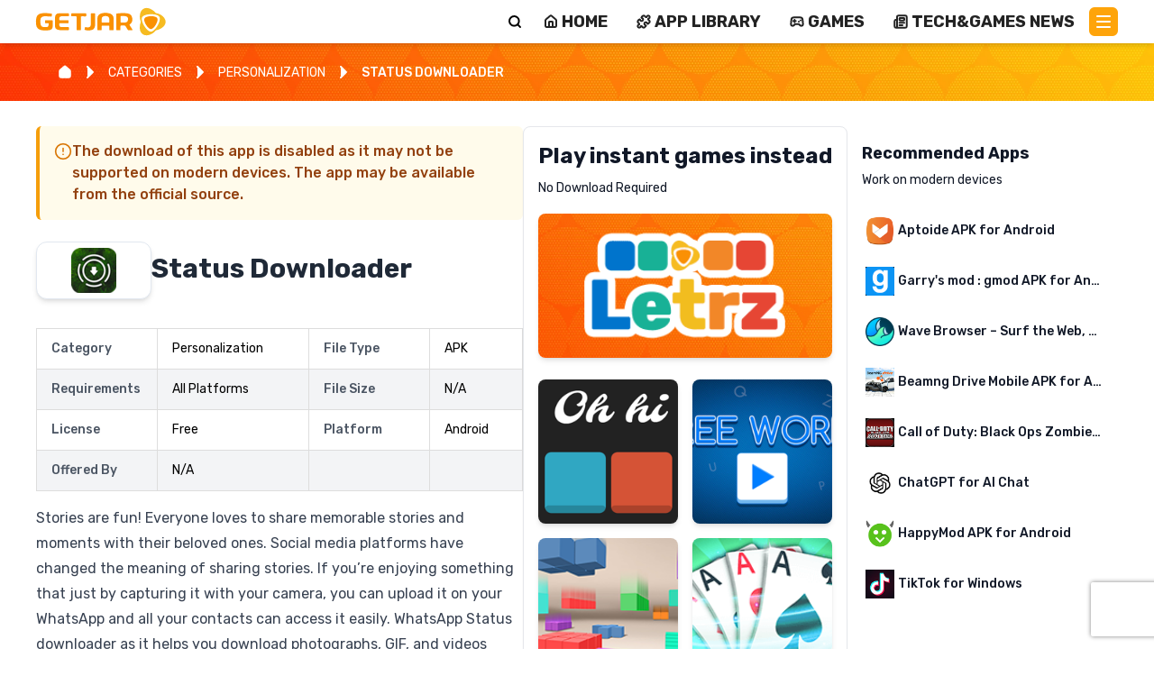

--- FILE ---
content_type: text/html; charset=utf-8
request_url: https://www.getjar.com/categories/personalization-apps/Status-Downloader-941175
body_size: 55261
content:
<!DOCTYPE html><html lang="en"><head><meta charSet="utf-8"/><meta charSet="utf-8"/><meta name="viewport" content="width=device-width, initial-scale=1"/><link rel="stylesheet" href="/_next/static/css/3d42a152f7cc05b4.css" data-precedence="next"/><link rel="stylesheet" href="/_next/static/css/925b92e7b31108a0.css" data-precedence="next"/><link rel="stylesheet" href="/_next/static/css/eba9083bb6811d2b.css" data-precedence="next"/><link rel="stylesheet" href="/_next/static/css/7cbf179102492f89.css" data-precedence="next"/><link rel="preload" as="script" fetchPriority="low" href="/_next/static/chunks/webpack-0027c19a37271d33.js"/><script src="/_next/static/chunks/4bd1b696-100b9d70ed4e49c1.js" async=""></script><script src="/_next/static/chunks/1255-8befde0980f5cba9.js" async=""></script><script src="/_next/static/chunks/main-app-f3336e172256d2ab.js" async=""></script><script src="/_next/static/chunks/2619-04bc32f026a0d946.js" async=""></script><script src="/_next/static/chunks/1356-2c430e53b6786d56.js" async=""></script><script src="/_next/static/chunks/app/(main)/(legacy)/categories/page-bf9123050b491cec.js" async=""></script><script src="/_next/static/chunks/3802-903e62917e2575fc.js" async=""></script><script src="/_next/static/chunks/3850-a3f85a867fd80fa2.js" async=""></script><script src="/_next/static/chunks/2698-a5af6533c2df22e1.js" async=""></script><script src="/_next/static/chunks/6239-388468c69eeb9c71.js" async=""></script><script src="/_next/static/chunks/1706-3a10fc66ad874e47.js" async=""></script><script src="/_next/static/chunks/537-6749ad6bfc146264.js" async=""></script><script src="/_next/static/chunks/6026-a4c516954b483e00.js" async=""></script><script src="/_next/static/chunks/1053-d790359b0ba2d15a.js" async=""></script><script src="/_next/static/chunks/app/(main)/(legacy)/layout-38d743e8c0334b9e.js" async=""></script><script src="/_next/static/chunks/8905-d5a7f0a0e84bebd7.js" async=""></script><script src="/_next/static/chunks/app/(widgets)/layout-04501d06ed850875.js" async=""></script><script src="/_next/static/chunks/1497-6fbd328f83d03d66.js" async=""></script><script src="/_next/static/chunks/6296-0b7598e3739abc0c.js" async=""></script><script src="/_next/static/chunks/app/(main)/layout-736f329087613bab.js" async=""></script><script src="/_next/static/chunks/app/(main)/error-68a1c092683c12e8.js" async=""></script><link rel="preload" href="https://www.googletagmanager.com/gtag/js?id=G-J2DP8FER05" as="script"/><meta name="next-size-adjust" content=""/><link rel="icon" href="/getjar_icon.ico" sizes="any"/><script src="/_next/static/chunks/polyfills-42372ed130431b0a.js" noModule=""></script><style data-emotion="mui a3xyjy">@layer mui{.mui-a3xyjy{z-index:1200;}}</style></head><body class="__className_a31180 bg-white"><div hidden=""><!--$?--><template id="B:0"></template><!--/$--></div><!--$--><!--html--><!--head--><!--body--><header class="bg-white flex justify-between shadow-md flex-row sticky top-0 z-50 mx-auto px-4 sm:px-6 lg:px-8 py-2"><a class="relative block max-w-[160px] w-full h-8 max-h-[60px]undefined" href="/"><img alt="GetJar logo" decoding="async" data-nimg="fill" class="object-contain" style="position:absolute;height:100%;width:100%;left:0;top:0;right:0;bottom:0;color:transparent" src="https://cdn.getjar.com/getjar-logo.svg"/></a><div class="flex w-full flex-row items-center justify-end"><div class="bg-white lg w-full rounded-md text-right shadow-sm sm:left-auto ring-1 ring-inset ring-gray-300 focus-within:ring-2 focus-within:ring-inset hidden w-0 transition-all relative"><form class="w-full flex"><input type="text" id="search" autoComplete="search" class="block flex-1 w-full border-0 bg-transparent p-3 focus-visible:outline-none text-gray-900 placeholder:text-gray-400 focus:ring-0 h-[32px]" placeholder="Search..."/></form></div><button title="Search" aria-label="Search" class="bg-transparent pt-[0px]  flex flex-col text-black justify-center items-center align-middle ml-1 h-4 w-4"><svg xmlns="http://www.w3.org/2000/svg" width="24" height="24" viewBox="0 0 24 24" fill="none" stroke="currentColor" stroke-width="3" stroke-linecap="round" stroke-linejoin="round" class="lucide lucide-search" aria-hidden="true"><path d="m21 21-4.34-4.34"></path><circle cx="11" cy="11" r="8"></circle></svg></button><nav class="gap-[1.5em] relative sm:gap-1 px-2 header_nav__YptrL"><ul><li><a class="content-center gap-x-1 hidden lg:flex items-center align-middle justify-center uppercase text-sm md:text-lg leading-[1rem]" title="Home" href="/"><svg xmlns="http://www.w3.org/2000/svg" width="24" height="24" viewBox="0 0 24 24" fill="none" stroke="currentColor" stroke-width="3" stroke-linecap="round" stroke-linejoin="round" class="lucide lucide-house inline-block mr-1 w-4 h-4" aria-hidden="true"><path d="M15 21v-8a1 1 0 0 0-1-1h-4a1 1 0 0 0-1 1v8"></path><path d="M3 10a2 2 0 0 1 .709-1.528l7-5.999a2 2 0 0 1 2.582 0l7 5.999A2 2 0 0 1 21 10v9a2 2 0 0 1-2 2H5a2 2 0 0 1-2-2z"></path></svg> <span class="leading-[0.8rem] inline-block">HOME</span></a></li><li><a class="content-center gap-x-1 hidden lg:flex items-center align-middle justify-center uppercase text-sm md:text-lg leading-[1rem]" title="APP LIBRARY" href="/mac"><svg xmlns="http://www.w3.org/2000/svg" width="24" height="24" viewBox="0 0 24 24" fill="none" stroke="currentColor" stroke-width="3" stroke-linecap="round" stroke-linejoin="round" class="lucide lucide-puzzle inline-block mr-1 w-4 h-4" aria-hidden="true"><path d="M15.39 4.39a1 1 0 0 0 1.68-.474 2.5 2.5 0 1 1 3.014 3.015 1 1 0 0 0-.474 1.68l1.683 1.682a2.414 2.414 0 0 1 0 3.414L19.61 15.39a1 1 0 0 1-1.68-.474 2.5 2.5 0 1 0-3.014 3.015 1 1 0 0 1 .474 1.68l-1.683 1.682a2.414 2.414 0 0 1-3.414 0L8.61 19.61a1 1 0 0 0-1.68.474 2.5 2.5 0 1 1-3.014-3.015 1 1 0 0 0 .474-1.68l-1.683-1.682a2.414 2.414 0 0 1 0-3.414L4.39 8.61a1 1 0 0 1 1.68.474 2.5 2.5 0 1 0 3.014-3.015 1 1 0 0 1-.474-1.68l1.683-1.682a2.414 2.414 0 0 1 3.414 0z"></path></svg> <span class="leading-[0.8rem] inline-block">APP LIBRARY</span></a></li><li><a class="content-center gap-x-1 hidden lg:flex items-center align-middle justify-center uppercase text-sm md:text-lg leading-[1rem]" title="Games" href="/games/all"><svg xmlns="http://www.w3.org/2000/svg" width="24" height="24" viewBox="0 0 24 24" fill="none" stroke="currentColor" stroke-width="3" stroke-linecap="round" stroke-linejoin="round" class="lucide lucide-gamepad2 lucide-gamepad-2 inline-block mr-1 w-4 h-4" aria-hidden="true"><line x1="6" x2="10" y1="11" y2="11"></line><line x1="8" x2="8" y1="9" y2="13"></line><line x1="15" x2="15.01" y1="12" y2="12"></line><line x1="18" x2="18.01" y1="10" y2="10"></line><path d="M17.32 5H6.68a4 4 0 0 0-3.978 3.59c-.006.052-.01.101-.017.152C2.604 9.416 2 14.456 2 16a3 3 0 0 0 3 3c1 0 1.5-.5 2-1l1.414-1.414A2 2 0 0 1 9.828 16h4.344a2 2 0 0 1 1.414.586L17 18c.5.5 1 1 2 1a3 3 0 0 0 3-3c0-1.545-.604-6.584-.685-7.258-.007-.05-.011-.1-.017-.151A4 4 0 0 0 17.32 5z"></path></svg> <span class="leading-[0.8rem] inline-block">GAMES</span></a></li><li><a class="content-center gap-x-1 hidden lg:flex items-center align-middle justify-center uppercase text-sm md:text-lg leading-[1rem]" title="Tech &amp; Games News" href="/articles"><svg xmlns="http://www.w3.org/2000/svg" width="24" height="24" viewBox="0 0 24 24" fill="none" stroke="currentColor" stroke-width="3" stroke-linecap="round" stroke-linejoin="round" class="lucide lucide-newspaper inline-block mr-1 w-4 h-4" aria-hidden="true"><path d="M15 18h-5"></path><path d="M18 14h-8"></path><path d="M4 22h16a2 2 0 0 0 2-2V4a2 2 0 0 0-2-2H8a2 2 0 0 0-2 2v16a2 2 0 0 1-4 0v-9a2 2 0 0 1 2-2h2"></path><rect width="8" height="4" x="10" y="6" rx="1"></rect></svg> <span class="leading-[0.8rem] inline-block">Tech&amp;Games News</span></a></li><ul class="list-none m-0 p-0 text-black"><li><button title="Main Menu" aria-label="Main Menu" class="bg-getjar-orange flex flex-col justify-center items-center h-8 w-8 p-2 rounded-md mt-[0px]"><span class="bg-white block transition-all duration-300 ease-out h-0.5 w-4 rounded-sm -translate-y-0.5"></span><span class="bg-white block transition-all duration-300 ease-out h-0.5 w-4 rounded-sm my-0.5 box-content opacity-100"></span><span class="bg-white block transition-all duration-300 ease-out h-0.5 w-4 rounded-sm translate-y-0.5"></span></button></li></ul></ul></nav></div></header><!--$?--><template id="B:1"></template><div style="display:flex;flex-direction:column;justify-content:center;align-items:center;height:100vh"><div class="spinner"><style nonce="">
          .spinner {
            border: 16px solid #ffe8c0;
            border-top: 16px solid #fea40a;
            border-radius: 50%;
            width: 120px;
            height: 120px;
            animation: spin 2s linear infinite;
          }

          @keyframes spin {
            0% {
              transform: rotate(0deg);
            }
            100% {
              transform: rotate(360deg);
            }
          }
        </style></div><div style="margin-top:20px;font-size:20px;color:#fea40a">Loading</div></div><!--/$--><footer class="relative bg-getjar-darkorange from-getjar-darkorange to-getjar-orange h-auto text-white bg-right bg-no-repeat"><div class="container mx-auto py-8 px-4 grid grid-cols-1 md:grid-cols-4 gap-8" style="background-image:url(&#x27;https://cdn.getjar.com/footer-right-bg.webp&#x27;);background-size:695px 305px;background-position:right bottom;background-repeat:no-repeat"><div><ul class="text-white text-sm md:text-base"><li class="my-1"><a class="uppercase text-white" href="/">HOME</a></li><li class="my-1"><a class="uppercase text-white" href="/contactus">CONTACT</a></li><li class="my-1"><a class="uppercase text-white" href="/categories">APP CATALOG</a></li><li class="my-1"><a class="uppercase text-white" href="/info/terms">TERMS AND CONDITIONS</a></li><li class="my-1"><a class="uppercase text-white" href="/info/privacy">PRIVACY POLICY</a></li><li class="my-1"><a class="uppercase text-white" href="/info/cookie">COOKIE POLICY</a></li></ul></div><div><ul class="text-white text-sm md:text-base"><li class="my-1"><a class="uppercase termly-display-preferences text-white" href="#">CONSENT PREFERENCES</a></li><li class="my-1"><a class="uppercase text-white" href="https://app.termly.io/notify/d9b6123b-71ab-409f-928b-c18dc64eee2f">DO NOT SELL OR SHARE MY PERSONAL INFORMATION</a></li><li class="my-1"><a class="uppercase text-white" href="/developers">DEVELOPERS</a></li></ul></div><div><h3 class="text-white text-xl font-bold mb-4">Follow Us</h3><div class="flex gap-2 md:gap-4"><a href="https://www.facebook.com/GetJar/" target="_blank" rel="noopener noreferrer"><svg xmlns="http://www.w3.org/2000/svg" width="24" height="24" viewBox="0 0 24 24" fill="none" stroke="currentColor" stroke-width="2" stroke-linecap="round" stroke-linejoin="round" class="lucide lucide-facebook hover:opacity-80" aria-hidden="true"><path d="M18 2h-3a5 5 0 0 0-5 5v3H7v4h3v8h4v-8h3l1-4h-4V7a1 1 0 0 1 1-1h3z"></path></svg></a><a href="https://x.com/GetJar" target="_blank" rel="noopener noreferrer"><svg xmlns="http://www.w3.org/2000/svg" width="24" height="24" viewBox="0 0 24 24" fill="none" stroke="currentColor" stroke-width="2" stroke-linecap="round" stroke-linejoin="round" class="lucide lucide-twitter hover:opacity-80" aria-hidden="true"><path d="M22 4s-.7 2.1-2 3.4c1.6 10-9.4 17.3-18 11.6 2.2.1 4.4-.6 6-2C3 15.5.5 9.6 3 5c2.2 2.6 5.6 4.1 9 4-.9-4.2 4-6.6 7-3.8 1.1 0 3-1.2 3-1.2z"></path></svg></a><a href="https://www.instagram.com/getjarstore/" target="_blank" rel="noopener noreferrer"><svg xmlns="http://www.w3.org/2000/svg" width="24" height="24" viewBox="0 0 24 24" fill="none" stroke="currentColor" stroke-width="2" stroke-linecap="round" stroke-linejoin="round" class="lucide lucide-instagram hover:opacity-80" aria-hidden="true"><rect width="20" height="20" x="2" y="2" rx="5" ry="5"></rect><path d="M16 11.37A4 4 0 1 1 12.63 8 4 4 0 0 1 16 11.37z"></path><line x1="17.5" x2="17.51" y1="6.5" y2="6.5"></line></svg></a><a href="https://www.linkedin.com/company/getjar-store/" target="_blank" rel="noopener noreferrer"><svg xmlns="http://www.w3.org/2000/svg" width="24" height="24" viewBox="0 0 24 24" fill="none" stroke="currentColor" stroke-width="2" stroke-linecap="round" stroke-linejoin="round" class="lucide lucide-linkedin hover:opacity-80" aria-hidden="true"><path d="M16 8a6 6 0 0 1 6 6v7h-4v-7a2 2 0 0 0-2-2 2 2 0 0 0-2 2v7h-4v-7a6 6 0 0 1 6-6z"></path><rect width="4" height="12" x="2" y="9"></rect><circle cx="4" cy="4" r="2"></circle></svg></a><a href="https://www.pinterest.com/get_jar/" target="_blank" rel="noopener noreferrer"><svg xmlns="http://www.w3.org/2000/svg" width="24" height="24" viewBox="0 0 24 24" fill="none" stroke="currentColor" stroke-width="2" stroke-linecap="round" stroke-linejoin="round" class="lucide lucide-pin hover:opacity-80" aria-hidden="true"><path d="M12 17v5"></path><path d="M9 10.76a2 2 0 0 1-1.11 1.79l-1.78.9A2 2 0 0 0 5 15.24V16a1 1 0 0 0 1 1h12a1 1 0 0 0 1-1v-.76a2 2 0 0 0-1.11-1.79l-1.78-.9A2 2 0 0 1 15 10.76V7a1 1 0 0 1 1-1 2 2 0 0 0 0-4H8a2 2 0 0 0 0 4 1 1 0 0 1 1 1z"></path></svg></a><a href="https://www.youtube.com/@Get_Jar" target="_blank" rel="noopener noreferrer"><svg xmlns="http://www.w3.org/2000/svg" width="24" height="24" viewBox="0 0 24 24" fill="none" stroke="currentColor" stroke-width="2" stroke-linecap="round" stroke-linejoin="round" class="lucide lucide-youtube hover:opacity-80" aria-hidden="true"><path d="M2.5 17a24.12 24.12 0 0 1 0-10 2 2 0 0 1 1.4-1.4 49.56 49.56 0 0 1 16.2 0A2 2 0 0 1 21.5 7a24.12 24.12 0 0 1 0 10 2 2 0 0 1-1.4 1.4 49.55 49.55 0 0 1-16.2 0A2 2 0 0 1 2.5 17"></path><path d="m10 15 5-3-5-3z"></path></svg></a><a href="https://www.tiktok.com/@get_jar" target="_blank" rel="noopener noreferrer"><svg xmlns="http://www.w3.org/2000/svg" width="24" height="24" viewBox="0 0 24 24" fill="none" stroke="currentColor" stroke-width="2" stroke-linecap="round" stroke-linejoin="round" class="lucide lucide-message-square-share hover:opacity-80" aria-hidden="true"><path d="M21 12v3a2 2 0 0 1-2 2H7l-4 4V5a2 2 0 0 1 2-2h7"></path><path d="M16 3h5v5"></path><path d="m16 8 5-5"></path></svg></a></div></div><div class="flex justify-center md:justify-end"><img alt="GetJar Logo" loading="lazy" width="250" height="100" decoding="async" data-nimg="1" class="max-h-[150px] w-auto" style="color:transparent" src="https://cdn.getjar.com/getjar-logo-allwhite.svg"/></div></div></footer><div class="bg-slate-900 text-center text-slate-300 text-sm py-2">© <!-- -->2026<!-- --> GetJar.com. All rights reserved</div><noscript><div class="text-red-600">This website requires JavaScript to function properly.<br/> Please enable JavaScript.</div></noscript><!--/$--><script>requestAnimationFrame(function(){$RT=performance.now()});</script><script src="/_next/static/chunks/webpack-0027c19a37271d33.js" id="_R_" async=""></script><div hidden id="S:1"><template id="P:2"></template><!--$?--><template id="B:3"></template><!--/$--></div><div hidden id="S:3"></div><script>$RB=[];$RV=function(a){$RT=performance.now();for(var b=0;b<a.length;b+=2){var c=a[b],e=a[b+1];null!==e.parentNode&&e.parentNode.removeChild(e);var f=c.parentNode;if(f){var g=c.previousSibling,h=0;do{if(c&&8===c.nodeType){var d=c.data;if("/$"===d||"/&"===d)if(0===h)break;else h--;else"$"!==d&&"$?"!==d&&"$~"!==d&&"$!"!==d&&"&"!==d||h++}d=c.nextSibling;f.removeChild(c);c=d}while(c);for(;e.firstChild;)f.insertBefore(e.firstChild,c);g.data="$";g._reactRetry&&requestAnimationFrame(g._reactRetry)}}a.length=0};
$RC=function(a,b){if(b=document.getElementById(b))(a=document.getElementById(a))?(a.previousSibling.data="$~",$RB.push(a,b),2===$RB.length&&("number"!==typeof $RT?requestAnimationFrame($RV.bind(null,$RB)):(a=performance.now(),setTimeout($RV.bind(null,$RB),2300>a&&2E3<a?2300-a:$RT+300-a)))):b.parentNode.removeChild(b)};$RC("B:3","S:3")</script><title>GetJar | Download Free Apps, Games and Themes APK | GetJar</title><meta name="description" content="GetJar is the biggest open appstore in the world, currently listing 994444+ apps with more than 3M downloads per day."/><link rel="manifest" href="/manifest.json"/><link rel="canonical" href="https://www.getjar.com/categories/personalization-apps/Status-Downloader-941175"/><link rel="shortcut icon" href="/getjar_icon.ico"/><link rel="icon" href="/getjar_icon.ico"/><link rel="icon" href="/getjar_icon.ico" sizes="16x16" type="image/x-icon"/><link rel="icon" href="/getjar_icon.ico" sizes="32x32" type="image/x-icon"/><link rel="apple-touch-icon" href="/getjar_icon.ico"/><script >document.querySelectorAll('body link[rel="icon"], body link[rel="apple-touch-icon"]').forEach(el => document.head.appendChild(el))</script><div hidden id="S:0"></div><script>$RC("B:0","S:0")</script><script>(self.__next_f=self.__next_f||[]).push([0])</script><script>self.__next_f.push([1,"1:\"$Sreact.fragment\"\n2:I[9766,[],\"\"]\n3:I[98924,[],\"\"]\n7:I[24431,[],\"OutletBoundary\"]\n9:I[15278,[],\"AsyncMetadataOutlet\"]\nc:I[24431,[],\"ViewportBoundary\"]\ne:I[24431,[],\"MetadataBoundary\"]\nf:\"$Sreact.suspense\"\n11:I[57150,[],\"\"]\n12:I[41402,[\"2619\",\"static/chunks/2619-04bc32f026a0d946.js\",\"1356\",\"static/chunks/1356-2c430e53b6786d56.js\",\"5587\",\"static/chunks/app/(main)/(legacy)/categories/page-bf9123050b491cec.js\"],\"\"]\n13:I[31053,[\"2619\",\"static/chunks/2619-04bc32f026a0d946.js\",\"1356\",\"static/chunks/1356-2c430e53b6786d56.js\",\"3802\",\"static/chunks/3802-903e62917e2575fc.js\",\"3850\",\"static/chunks/3850-a3f85a867fd80fa2.js\",\"2698\",\"static/chunks/2698-a5af6533c2df22e1.js\",\"6239\",\"static/chunks/6239-388468c69eeb9c71.js\",\"1706\",\"static/chunks/1706-3a10fc66ad874e47.js\",\"537\",\"static/chunks/537-6749ad6bfc146264.js\",\"6026\",\"static/chunks/6026-a4c516954b483e00.js\",\"1053\",\"static/chunks/1053-d790359b0ba2d15a.js\",\"7777\",\"static/chunks/app/(main)/(legacy)/layout-38d743e8c0334b9e.js\"],\"default\"]\n14:I[18105,[\"2619\",\"static/chunks/2619-04bc32f026a0d946.js\",\"1356\",\"static/chunks/1356-2c430e53b6786d56.js\",\"3802\",\"static/chunks/3802-903e62917e2575fc.js\",\"3850\",\"static/chunks/3850-a3f85a867fd80fa2.js\",\"2698\",\"static/chunks/2698-a5af6533c2df22e1.js\",\"6239\",\"static/chunks/6239-388468c69eeb9c71.js\",\"1706\",\"static/chunks/1706-3a10fc66ad874e47.js\",\"537\",\"static/chunks/537-6749ad6bfc146264.js\",\"6026\",\"static/chunks/6026-a4c516954b483e00.js\",\"1053\",\"static/chunks/1053-d790359b0ba2d15a.js\",\"7777\",\"static/chunks/app/(main)/(legacy)/layout-38d743e8c0334b9e.js\"],\"default\"]\n15:I[88117,[\"3802\",\"static/chunks/3802-903e62917e2575fc.js\",\"8905\",\"static/chunks/8905-d5a7f0a0e84bebd7.js\",\"1958\",\"static/chunks/app/(widgets)/layout-04501d06ed850875.js\"],\"default\"]\n16:I[27915,[\"3802\",\"static/chunks/3802-903e62917e2575fc.js\",\"8905\",\"static/chunks/8905-d5a7f0a0e84bebd7.js\",\"1958\",\"static/chunks/app/(widgets)/layout-04501d06ed850875.js\"],\"default\"]\n17:I[60237,[\"3802\",\"static/chunks/3802-903e62917e2575fc.js\",\"8905\",\"static/chunks/8905-d5a7f0a0e84bebd7.js\",\"1958\",\"st"])</script><script>self.__next_f.push([1,"atic/chunks/app/(widgets)/layout-04501d06ed850875.js\"],\"ThemeProvider\"]\n18:I[74222,[\"3802\",\"static/chunks/3802-903e62917e2575fc.js\",\"8905\",\"static/chunks/8905-d5a7f0a0e84bebd7.js\",\"1958\",\"static/chunks/app/(widgets)/layout-04501d06ed850875.js\"],\"default\"]\n19:I[16958,[\"3802\",\"static/chunks/3802-903e62917e2575fc.js\",\"8905\",\"static/chunks/8905-d5a7f0a0e84bebd7.js\",\"1958\",\"static/chunks/app/(widgets)/layout-04501d06ed850875.js\"],\"AppProvider\"]\n1a:I[69920,[\"2619\",\"static/chunks/2619-04bc32f026a0d946.js\",\"1356\",\"static/chunks/1356-2c430e53b6786d56.js\",\"3802\",\"static/chunks/3802-903e62917e2575fc.js\",\"3850\",\"static/chunks/3850-a3f85a867fd80fa2.js\",\"2698\",\"static/chunks/2698-a5af6533c2df22e1.js\",\"6239\",\"static/chunks/6239-388468c69eeb9c71.js\",\"1706\",\"static/chunks/1706-3a10fc66ad874e47.js\",\"537\",\"static/chunks/537-6749ad6bfc146264.js\",\"6026\",\"static/chunks/6026-a4c516954b483e00.js\",\"1053\",\"static/chunks/1053-d790359b0ba2d15a.js\",\"7777\",\"static/chunks/app/(main)/(legacy)/layout-38d743e8c0334b9e.js\"],\"default\"]\n1b:I[65748,[\"3802\",\"static/chunks/3802-903e62917e2575fc.js\",\"8905\",\"static/chunks/8905-d5a7f0a0e84bebd7.js\",\"1958\",\"static/chunks/app/(widgets)/layout-04501d06ed850875.js\"],\"default\"]\n1c:I[93038,[\"3802\",\"static/chunks/3802-903e62917e2575fc.js\",\"8905\",\"static/chunks/8905-d5a7f0a0e84bebd7.js\",\"1958\",\"static/chunks/app/(widgets)/layout-04501d06ed850875.js\"],\"default\"]\n1d:I[95432,[\"3802\",\"static/chunks/3802-903e62917e2575fc.js\",\"8905\",\"static/chunks/8905-d5a7f0a0e84bebd7.js\",\"1497\",\"static/chunks/1497-6fbd328f83d03d66.js\",\"6296\",\"static/chunks/6296-0b7598e3739abc0c.js\",\"2076\",\"static/chunks/app/(main)/layout-736f329087613bab.js\"],\"ReCaptchaProvider\"]\n1e:I[67180,[\"1356\",\"static/chunks/1356-2c430e53b6786d56.js\",\"5956\",\"static/chunks/app/(main)/error-68a1c092683c12e8.js\"],\"default\"]\n20:I[80622,[],\"IconMark\"]\n:HL[\"/_next/static/media/0a86735c6520d94f-s.p.woff2\",\"font\",{\"crossOrigin\":\"\",\"type\":\"font/woff2\"}]\n:HL[\"/_next/static/css/3d42a152f7cc05b4.css\",\"style\"]\n:HL[\"/_next/static/css/925b92e7b31108a0.css\",\"style\"]\n:HL[\"/_next"])</script><script>self.__next_f.push([1,"/static/css/eba9083bb6811d2b.css\",\"style\"]\n:HL[\"/_next/static/css/7cbf179102492f89.css\",\"style\"]\n"])</script><script>self.__next_f.push([1,"0:{\"P\":null,\"b\":\"_SHw6LFidds_Csbdb6Ms2\",\"p\":\"\",\"c\":[\"\",\"categories\",\"personalization-apps\",\"Status-Downloader-941175\"],\"i\":false,\"f\":[[[\"\",{\"children\":[\"(main)\",{\"children\":[\"(legacy)\",{\"children\":[\"categories\",{\"children\":[[\"category\",\"personalization-apps/Status-Downloader-941175\",\"c\"],{\"children\":[\"__PAGE__\",{}]}]}]}]},\"$undefined\",\"$undefined\",true]}],[\"\",[\"$\",\"$1\",\"c\",{\"children\":[null,[\"$\",\"$L2\",null,{\"parallelRouterKey\":\"children\",\"error\":\"$undefined\",\"errorStyles\":\"$undefined\",\"errorScripts\":\"$undefined\",\"template\":[\"$\",\"$L3\",null,{}],\"templateStyles\":\"$undefined\",\"templateScripts\":\"$undefined\",\"notFound\":[[[\"$\",\"title\",null,{\"children\":\"404: This page could not be found.\"}],[\"$\",\"div\",null,{\"style\":{\"fontFamily\":\"system-ui,\\\"Segoe UI\\\",Roboto,Helvetica,Arial,sans-serif,\\\"Apple Color Emoji\\\",\\\"Segoe UI Emoji\\\"\",\"height\":\"100vh\",\"textAlign\":\"center\",\"display\":\"flex\",\"flexDirection\":\"column\",\"alignItems\":\"center\",\"justifyContent\":\"center\"},\"children\":[\"$\",\"div\",null,{\"children\":[[\"$\",\"style\",null,{\"dangerouslySetInnerHTML\":{\"__html\":\"body{color:#000;background:#fff;margin:0}.next-error-h1{border-right:1px solid rgba(0,0,0,.3)}@media (prefers-color-scheme:dark){body{color:#fff;background:#000}.next-error-h1{border-right:1px solid rgba(255,255,255,.3)}}\"}}],[\"$\",\"h1\",null,{\"className\":\"next-error-h1\",\"style\":{\"display\":\"inline-block\",\"margin\":\"0 20px 0 0\",\"padding\":\"0 23px 0 0\",\"fontSize\":24,\"fontWeight\":500,\"verticalAlign\":\"top\",\"lineHeight\":\"49px\"},\"children\":404}],[\"$\",\"div\",null,{\"style\":{\"display\":\"inline-block\"},\"children\":[\"$\",\"h2\",null,{\"style\":{\"fontSize\":14,\"fontWeight\":400,\"lineHeight\":\"49px\",\"margin\":0},\"children\":\"This page could not be found.\"}]}]]}]}]],[]],\"forbidden\":\"$undefined\",\"unauthorized\":\"$undefined\"}]]}],{\"children\":[\"(main)\",[\"$\",\"$1\",\"c\",{\"children\":[[[\"$\",\"link\",\"0\",{\"rel\":\"stylesheet\",\"href\":\"/_next/static/css/3d42a152f7cc05b4.css\",\"precedence\":\"next\",\"crossOrigin\":\"$undefined\",\"nonce\":\"$undefined\"}],[\"$\",\"link\",\"1\",{\"rel\":\"stylesheet\",\"href\":\"/_next/static/css/925b92e7b31108a0.css\",\"precedence\":\"next\",\"crossOrigin\":\"$undefined\",\"nonce\":\"$undefined\"}],[\"$\",\"link\",\"2\",{\"rel\":\"stylesheet\",\"href\":\"/_next/static/css/eba9083bb6811d2b.css\",\"precedence\":\"next\",\"crossOrigin\":\"$undefined\",\"nonce\":\"$undefined\"}]],\"$L4\"]}],{\"children\":[\"(legacy)\",[\"$\",\"$1\",\"c\",{\"children\":[[[\"$\",\"link\",\"0\",{\"rel\":\"stylesheet\",\"href\":\"/_next/static/css/7cbf179102492f89.css\",\"precedence\":\"next\",\"crossOrigin\":\"$undefined\",\"nonce\":\"$undefined\"}]],\"$L5\"]}],{\"children\":[\"categories\",[\"$\",\"$1\",\"c\",{\"children\":[null,[\"$\",\"$L2\",null,{\"parallelRouterKey\":\"children\",\"error\":\"$undefined\",\"errorStyles\":\"$undefined\",\"errorScripts\":\"$undefined\",\"template\":[\"$\",\"$L3\",null,{}],\"templateStyles\":\"$undefined\",\"templateScripts\":\"$undefined\",\"notFound\":\"$undefined\",\"forbidden\":\"$undefined\",\"unauthorized\":\"$undefined\"}]]}],{\"children\":[[\"category\",\"personalization-apps/Status-Downloader-941175\",\"c\"],[\"$\",\"$1\",\"c\",{\"children\":[null,[\"$\",\"$L2\",null,{\"parallelRouterKey\":\"children\",\"error\":\"$undefined\",\"errorStyles\":\"$undefined\",\"errorScripts\":\"$undefined\",\"template\":[\"$\",\"$L3\",null,{}],\"templateStyles\":\"$undefined\",\"templateScripts\":\"$undefined\",\"notFound\":\"$undefined\",\"forbidden\":\"$undefined\",\"unauthorized\":\"$undefined\"}]]}],{\"children\":[\"__PAGE__\",[\"$\",\"$1\",\"c\",{\"children\":[\"$L6\",null,[\"$\",\"$L7\",null,{\"children\":[\"$L8\",[\"$\",\"$L9\",null,{\"promise\":\"$@a\"}]]}]]}],{},null,false]},null,false]},[\"$Lb\",[],[]],false]},null,false]},null,false]},null,false],[\"$\",\"$1\",\"h\",{\"children\":[null,[[\"$\",\"$Lc\",null,{\"children\":\"$Ld\"}],[\"$\",\"meta\",null,{\"name\":\"next-size-adjust\",\"content\":\"\"}]],[\"$\",\"$Le\",null,{\"children\":[\"$\",\"div\",null,{\"hidden\":true,\"children\":[\"$\",\"$f\",null,{\"fallback\":null,\"children\":\"$L10\"}]}]}]]}],false]],\"m\":\"$undefined\",\"G\":[\"$11\",[]],\"s\":false,\"S\":false}\n"])</script><script>self.__next_f.push([1,"5:[[\"$\",\"$L12\",null,{\"id\":\"schema\",\"strategy\":\"lazyOnload\",\"type\":\"application/ld+json\",\"dangerouslySetInnerHTML\":{\"__html\":\"{\\\"@context\\\":\\\"https://schema.org/\\\",\\\"@type\\\":\\\"WebSite\\\",\\\"name\\\":\\\"GetJar\\\",\\\"url\\\":\\\"https://getjar.com\\\"}\"},\"nonce\":\"\"}],[\"$\",\"$L12\",null,{\"id\":\"organization-schema\",\"strategy\":\"lazyOnload\",\"type\":\"application/ld+json\",\"dangerouslySetInnerHTML\":{\"__html\":\"{\\\"@context\\\":\\\"https://schema.org\\\",\\\"@type\\\":\\\"Organization\\\",\\\"name\\\":\\\"GetJar\\\",\\\"url\\\":\\\"https://getjar.com/\\\",\\\"logo\\\":\\\"https://getjar.com/getjar-logo.svg\\\",\\\"sameAs\\\":[\\\"https://www.facebook.com/GetJar\\\",\\\"https://www.linkedin.com/company/getjar-inc./\\\",\\\"https://x.com/GetJar\\\",\\\"https://www.reddit.com/user/Get_Jar/\\\",\\\"https://www.tiktok.com/@get_jar\\\",\\\"https://www.youtube.com/@Get_Jar\\\"]}\"},\"nonce\":\"\"}],[\"$\",\"$L13\",null,{}],false,[\"$\",\"$L2\",null,{\"parallelRouterKey\":\"children\",\"error\":\"$undefined\",\"errorStyles\":\"$undefined\",\"errorScripts\":\"$undefined\",\"template\":[\"$\",\"$L3\",null,{}],\"templateStyles\":\"$undefined\",\"templateScripts\":\"$undefined\",\"notFound\":\"$undefined\",\"forbidden\":\"$undefined\",\"unauthorized\":\"$undefined\"}],[\"$\",\"$L14\",null,{}]]\n"])</script><script>self.__next_f.push([1,"b:[\"$\",\"div\",\"l\",{\"style\":{\"display\":\"flex\",\"flexDirection\":\"column\",\"justifyContent\":\"center\",\"alignItems\":\"center\",\"height\":\"100vh\"},\"children\":[[\"$\",\"div\",null,{\"className\":\"spinner\",\"children\":[\"$\",\"style\",null,{\"nonce\":\"\",\"children\":\"\\n          .spinner {\\n            border: 16px solid #ffe8c0;\\n            border-top: 16px solid #fea40a;\\n            border-radius: 50%;\\n            width: 120px;\\n            height: 120px;\\n            animation: spin 2s linear infinite;\\n          }\\n\\n          @keyframes spin {\\n            0% {\\n              transform: rotate(0deg);\\n            }\\n            100% {\\n              transform: rotate(360deg);\\n            }\\n          }\\n        \"}]}],[\"$\",\"div\",null,{\"style\":{\"marginTop\":\"20px\",\"fontSize\":\"20px\",\"color\":\"#fea40a\"},\"children\":\"Loading\"}]]}]\n"])</script><script>self.__next_f.push([1,"4:[\"$\",\"$f\",null,{\"fallback\":null,\"children\":[\"$\",\"html\",null,{\"lang\":\"en\",\"children\":[[\"$\",\"head\",null,{\"children\":[[\"$\",\"meta\",null,{\"charSet\":\"utf-8\"}],[\"$\",\"link\",null,{\"rel\":\"icon\",\"href\":\"/getjar_icon.ico\",\"sizes\":\"any\"}]]}],[\"$\",\"body\",null,{\"className\":\"__className_a31180 bg-white\",\"children\":[[\"$\",\"$L15\",null,{}],[\"$\",\"$L12\",null,{\"async\":true,\"src\":\"https://www.googletagmanager.com/gtag/js?id=G-J2DP8FER05\",\"nonce\":\"$undefined\",\"strategy\":\"afterInteractive\"}],[\"$\",\"$L12\",null,{\"id\":\"ga-init\",\"nonce\":\"$undefined\",\"dangerouslySetInnerHTML\":{\"__html\":\"\\n                  window.dataLayer = window.dataLayer || [];\\n                  function gtag(){dataLayer.push(arguments);}\\n                  gtag('js', new Date());\\n                  gtag('config', 'G-J2DP8FER05');\\n                \"},\"strategy\":\"afterInteractive\"}],[\"$\",\"$L16\",null,{\"options\":{\"enableCssLayer\":true},\"children\":[\"$\",\"$L17\",null,{\"theme\":\"$18\",\"children\":[\"$\",\"$L19\",null,{\"userID\":\"46924bdf-ef82-466b-946b-16b6c686d4cf\",\"userClass\":\"2026-01-24\",\"anonymousID\":\"867e7323-aecc-40a9-8e6e-04fee3d42a60\",\"nonce\":\"$undefined\",\"isDeveloperZone\":false,\"inAppMode\":false,\"device\":{\"isMobile\":false,\"isTablet\":false,\"isDesktop\":true,\"isBot\":true,\"os\":\"mac\",\"browser\":\"\"},\"countryCode\":\"US\",\"platform\":\"mac\",\"url\":\"https://www.getjar.com/categories/personalization-apps/Status-Downloader-941175\",\"referrer\":\"about:client\",\"children\":[[\"$\",\"$L1a\",null,{\"websiteUUID\":\"30c72a82-bab4-4509-9ecb-68a6eb5b3db5\"}],[\"$\",\"$L1b\",null,{}],[\"$\",\"$L1c\",null,{\"children\":[\"$\",\"$L1d\",null,{\"public_site_key\":\"6LfYFcAqAAAAABRprllAIUKXR77N4kdEflG7sI7m\",\"children\":[\"$\",\"$L2\",null,{\"parallelRouterKey\":\"children\",\"error\":\"$1e\",\"errorStyles\":[],\"errorScripts\":[],\"template\":[\"$\",\"$L3\",null,{}],\"templateStyles\":\"$undefined\",\"templateScripts\":\"$undefined\",\"notFound\":[\"$L1f\",[[\"$\",\"link\",\"0\",{\"rel\":\"stylesheet\",\"href\":\"/_next/static/css/7cbf179102492f89.css\",\"precedence\":\"next\",\"crossOrigin\":\"$undefined\",\"nonce\":\"$undefined\"}]]],\"forbidden\":\"$undefined\",\"unauthorized\":\"$undefined\",\"device\":\"$4:props:children:props:children:1:props:children:3:props:children:props:children:props:device\",\"inAppMode\":false,\"isDeveloperZone\":false,\"platform\":\"mac\",\"countryCode\":\"US\"}]}]}]]}]}]}],[\"$\",\"noscript\",null,{\"children\":[\"$\",\"div\",null,{\"className\":\"text-red-600\",\"children\":[\"This website requires JavaScript to function properly.\",[\"$\",\"br\",null,{}],\" Please enable JavaScript.\"]}]}]]}]]}]}]\n"])</script><script>self.__next_f.push([1,"d:[[\"$\",\"meta\",\"0\",{\"charSet\":\"utf-8\"}],[\"$\",\"meta\",\"1\",{\"name\":\"viewport\",\"content\":\"width=device-width, initial-scale=1\"}]]\n8:null\n"])</script><script>self.__next_f.push([1,"a:{\"metadata\":[[\"$\",\"title\",\"0\",{\"children\":\"GetJar | Download Free Apps, Games and Themes APK | GetJar\"}],[\"$\",\"meta\",\"1\",{\"name\":\"description\",\"content\":\"GetJar is the biggest open appstore in the world, currently listing 994444+ apps with more than 3M downloads per day.\"}],[\"$\",\"link\",\"2\",{\"rel\":\"manifest\",\"href\":\"/manifest.json\",\"crossOrigin\":\"$undefined\"}],[\"$\",\"link\",\"3\",{\"rel\":\"canonical\",\"href\":\"https://www.getjar.com/categories/personalization-apps/Status-Downloader-941175\"}],[\"$\",\"link\",\"4\",{\"rel\":\"shortcut icon\",\"href\":\"/getjar_icon.ico\"}],[\"$\",\"link\",\"5\",{\"rel\":\"icon\",\"href\":\"/getjar_icon.ico\"}],[\"$\",\"link\",\"6\",{\"rel\":\"icon\",\"href\":\"/getjar_icon.ico\",\"sizes\":\"16x16\",\"type\":\"image/x-icon\"}],[\"$\",\"link\",\"7\",{\"rel\":\"icon\",\"href\":\"/getjar_icon.ico\",\"sizes\":\"32x32\",\"type\":\"image/x-icon\"}],[\"$\",\"link\",\"8\",{\"rel\":\"apple-touch-icon\",\"href\":\"/getjar_icon.ico\"}],[\"$\",\"$L20\",\"9\",{}]],\"error\":null,\"digest\":\"$undefined\"}\n"])</script><script>self.__next_f.push([1,"10:\"$a:metadata\"\n"])</script><script>self.__next_f.push([1,"21:I[11706,[\"2619\",\"static/chunks/2619-04bc32f026a0d946.js\",\"1356\",\"static/chunks/1356-2c430e53b6786d56.js\",\"3802\",\"static/chunks/3802-903e62917e2575fc.js\",\"3850\",\"static/chunks/3850-a3f85a867fd80fa2.js\",\"2698\",\"static/chunks/2698-a5af6533c2df22e1.js\",\"6239\",\"static/chunks/6239-388468c69eeb9c71.js\",\"1706\",\"static/chunks/1706-3a10fc66ad874e47.js\",\"537\",\"static/chunks/537-6749ad6bfc146264.js\",\"6026\",\"static/chunks/6026-a4c516954b483e00.js\",\"1053\",\"static/chunks/1053-d790359b0ba2d15a.js\",\"9827\",\"static/chunks/app/(main)/(website)/layout-49d1b8b0071c09e5.js\"],\"default\"]\n22:I[562,[\"2619\",\"static/chunks/2619-04bc32f026a0d946.js\",\"1356\",\"static/chunks/1356-2c430e53b6786d56.js\",\"3802\",\"static/chunks/3802-903e62917e2575fc.js\",\"3850\",\"static/chunks/3850-a3f85a867fd80fa2.js\",\"2698\",\"static/chunks/2698-a5af6533c2df22e1.js\",\"6239\",\"static/chunks/6239-388468c69eeb9c71.js\",\"1706\",\"static/chunks/1706-3a10fc66ad874e47.js\",\"537\",\"static/chunks/537-6749ad6bfc146264.js\",\"6026\",\"static/chunks/6026-a4c516954b483e00.js\",\"1053\",\"static/chunks/1053-d790359b0ba2d15a.js\",\"686\",\"static/chunks/app/(main)/not-found-5bb1849fe2def9a0.js\"],\"default\"]\n"])</script><script>self.__next_f.push([1,"1f:[\"$\",\"$L21\",null,{\"children\":[\"$\",\"$L22\",null,{\"data\":{\"data\":[{\"id\":1,\"documentId\":\"5570961d68506167c840df5f\",\"title\":\"0hh1\",\"slug\":\"0hh1\",\"iframeUrl\":\"https://play-games.getjar.com/0hh1/index.html\",\"ageRating\":\"ALL_AGES\",\"gameLikes\":5,\"gameDislikes\":1,\"categories\":[{\"id\":224,\"documentId\":\"7a97d7f1685194078e83022e\",\"slug\":\"daily-games\",\"displayName\":\"Daily\"},{\"id\":219,\"documentId\":\"ed6f39a768519407557ab1dd\",\"slug\":\"casual\",\"displayName\":\"Casual\"}],\"cover\":{\"id\":2899576,\"documentId\":\"cf2dd9eb6850ce31d6468b07\",\"url\":\"https://strapistaticupload.s3.us-east-1.amazonaws.com/Artboard_1_3e9a9c35c3.png\",\"alternativeText\":null},\"squareIcon\":{\"id\":2900989,\"documentId\":\"346e88dc6850ce31403a8661\",\"url\":\"https://strapistaticupload.s3.us-east-1.amazonaws.com/ohhi_fb567e6939.png\",\"alternativeText\":null}},{\"id\":169,\"documentId\":\"c82552bf68506167f7c5f0b7\",\"title\":\"1212!\",\"slug\":\"41FZfdyG-5x\",\"iframeUrl\":\"https://3310.play.gamezop.com/g/41FZfdyG-5x\",\"ageRating\":null,\"gameLikes\":3,\"gameDislikes\":1,\"categories\":[{\"id\":219,\"documentId\":\"ed6f39a768519407557ab1dd\",\"slug\":\"casual\",\"displayName\":\"Casual\"}],\"cover\":{\"id\":2899748,\"documentId\":\"374d5b346850ce31b7b85ea6\",\"url\":\"https://strapistaticupload.s3.us-east-1.amazonaws.com/41_F_Zfdy_G_5x_2515ababe6.png\",\"alternativeText\":null},\"squareIcon\":null},{\"id\":316,\"documentId\":\"2ecb40506850616710a2d700\",\"title\":\"2048\",\"slug\":\"NyM_JGWcx\",\"iframeUrl\":\"https://3310.play.gamezop.com/g/NyM_JGWcx\",\"ageRating\":null,\"gameLikes\":1,\"gameDislikes\":2,\"categories\":[{\"id\":224,\"documentId\":\"7a97d7f1685194078e83022e\",\"slug\":\"daily-games\",\"displayName\":\"Daily\"},{\"id\":11,\"documentId\":\"6452f5b96851940789a51eb2\",\"slug\":\"puzzle\",\"displayName\":\"Puzzle\"},{\"id\":217,\"documentId\":\"f22676c3685194075c9527d9\",\"slug\":\"puzzle\",\"displayName\":\"Puzzle\"}],\"cover\":{\"id\":2899562,\"documentId\":\"86e833a66850ce319b7657a2\",\"url\":\"https://strapistaticupload.s3.us-east-1.amazonaws.com/brick_7fc6ad72c0.png\",\"alternativeText\":null},\"squareIcon\":{\"id\":2900962,\"documentId\":\"42d7ffc16850ce31bb8fd806\",\"url\":\"https://strapistaticupload.s3.us-east-1.amazonaws.com/2048_761f6e2ad5.png\",\"alternativeText\":null}},{\"id\":16,\"documentId\":\"a381922668506167a94c33a2\",\"title\":\"Air Warfare\",\"slug\":\"air-warfare\",\"iframeUrl\":\"https://play-games.getjar.com/air-warfare/index.html\",\"ageRating\":null,\"gameLikes\":null,\"gameDislikes\":1,\"categories\":[{\"id\":2,\"documentId\":\"d5ba1c2b6851940755a05319\",\"slug\":\"action\",\"displayName\":\"Action\"},{\"id\":215,\"documentId\":\"639b30c168519407ec20c4a7\",\"slug\":\"action\",\"displayName\":\"Action\"}],\"cover\":{\"id\":2899658,\"documentId\":\"290952c86850ce31b0349342\",\"url\":\"https://strapistaticupload.s3.us-east-1.amazonaws.com/Artboard_95_09737d3737.png\",\"alternativeText\":null},\"squareIcon\":null},{\"id\":145,\"documentId\":\"070b690c6850616753012af1\",\"title\":\"Alfy\",\"slug\":\"BJAqNMC7T\",\"iframeUrl\":\"https://3310.play.gamezop.com/g/BJAqNMC7T\",\"ageRating\":null,\"gameLikes\":null,\"gameDislikes\":1,\"categories\":[{\"id\":219,\"documentId\":\"ed6f39a768519407557ab1dd\",\"slug\":\"casual\",\"displayName\":\"Casual\"}],\"cover\":{\"id\":2899762,\"documentId\":\"dd7dffd36850ce318fbf80ae\",\"url\":\"https://strapistaticupload.s3.us-east-1.amazonaws.com/BJ_Aq_NMC_7_T_279e8d4b93.png\",\"alternativeText\":null},\"squareIcon\":null},{\"id\":287,\"documentId\":\"6692ea95685061674ff10f4d\",\"title\":\"Algerian Solitaire\",\"slug\":\"rJu76zkD917\",\"iframeUrl\":\"https://3310.play.gamezop.com/g/rJu76zkD917\",\"ageRating\":null,\"gameLikes\":null,\"gameDislikes\":1,\"categories\":[{\"id\":219,\"documentId\":\"ed6f39a768519407557ab1dd\",\"slug\":\"casual\",\"displayName\":\"Casual\"},{\"id\":220,\"documentId\":\"e317ccdf685194076f06eb49\",\"slug\":\"classic\",\"displayName\":\"Classic\"}],\"cover\":{\"id\":2900101,\"documentId\":\"ecb411df6850ce3159e4c6ed\",\"url\":\"https://strapistaticupload.s3.us-east-1.amazonaws.com/r_Ju76zk_D917_258c12c305.png\",\"alternativeText\":null},\"squareIcon\":null},{\"id\":2,\"documentId\":\"e8f29b076850616733fa698c\",\"title\":\"Alien Invasion\",\"slug\":\"alieninvasion\",\"iframeUrl\":\"https://play-games.getjar.com/alieninvasion/index.html\",\"ageRating\":null,\"gameLikes\":null,\"gameDislikes\":1,\"categories\":[{\"id\":219,\"documentId\":\"ed6f39a768519407557ab1dd\",\"slug\":\"casual\",\"displayName\":\"Casual\"}],\"cover\":{\"id\":2899659,\"documentId\":\"f5eae8776850ce31bcf8d112\",\"url\":\"https://strapistaticupload.s3.us-east-1.amazonaws.com/Artboard_96_4379a4e736.png\",\"alternativeText\":null},\"squareIcon\":null},{\"id\":247,\"documentId\":\"e3529057685061674ed35da5\",\"title\":\"Alien Kindergarten\",\"slug\":\"r1Xm38FQkl\",\"iframeUrl\":\"https://3310.play.gamezop.com/g/r1Xm38FQkl\",\"ageRating\":null,\"gameLikes\":null,\"gameDislikes\":null,\"categories\":[{\"id\":219,\"documentId\":\"ed6f39a768519407557ab1dd\",\"slug\":\"casual\",\"displayName\":\"Casual\"}],\"cover\":{\"id\":2900139,\"documentId\":\"dd6c44736850ce31b757b3be\",\"url\":\"https://strapistaticupload.s3.us-east-1.amazonaws.com/r1_Xm38_F_Qkl_3cd14d4c3a.png\",\"alternativeText\":null},\"squareIcon\":null},{\"id\":228,\"documentId\":\"418b989568506167c28cc8b7\",\"title\":\"Aliens Attack\",\"slug\":\"N1tgz_kzW5x\",\"iframeUrl\":\"https://3310.play.gamezop.com/g/N1tgz_kzW5x\",\"ageRating\":null,\"gameLikes\":1,\"gameDislikes\":null,\"categories\":[{\"id\":219,\"documentId\":\"ed6f39a768519407557ab1dd\",\"slug\":\"casual\",\"displayName\":\"Casual\"}],\"cover\":{\"id\":2900162,\"documentId\":\"d2033d736850ce318b6f4f8e\",\"url\":\"https://strapistaticupload.s3.us-east-1.amazonaws.com/N1tgz_kz_W5x_89e84bae5a.png\",\"alternativeText\":null},\"squareIcon\":null},{\"id\":17,\"documentId\":\"63f84c3d68506167f7f4e2cf\",\"title\":\"Angry Cat Shot\",\"slug\":\"angry-cat-shot\",\"iframeUrl\":\"https://play-games.getjar.com/angry-cat-shot/index.html\",\"ageRating\":null,\"gameLikes\":1,\"gameDislikes\":null,\"categories\":[{\"id\":219,\"documentId\":\"ed6f39a768519407557ab1dd\",\"slug\":\"casual\",\"displayName\":\"Casual\"}],\"cover\":{\"id\":2899577,\"documentId\":\"c1d729e76850ce31466030f1\",\"url\":\"https://strapistaticupload.s3.us-east-1.amazonaws.com/Artboard_17_da57386bf5.png\",\"alternativeText\":null},\"squareIcon\":null},{\"id\":314,\"documentId\":\"50de2da16850616784208952\",\"title\":\"Animal Connection\",\"slug\":\"on1jVCbBn\",\"iframeUrl\":\"https://3310.play.gamezop.com/g/on1jVCbBn\",\"ageRating\":null,\"gameLikes\":null,\"gameDislikes\":null,\"categories\":[{\"id\":219,\"documentId\":\"ed6f39a768519407557ab1dd\",\"slug\":\"casual\",\"displayName\":\"Casual\"}],\"cover\":{\"id\":2900081,\"documentId\":\"cebfc3436850ce31a51cc386\",\"url\":\"https://strapistaticupload.s3.us-east-1.amazonaws.com/on1j_V_Cb_Bn_9d7ed1cab6.png\",\"alternativeText\":null},\"squareIcon\":null},{\"id\":322,\"documentId\":\"9ad53c7668506167c42f8ba7\",\"title\":\"Animals Crash Match 3\",\"slug\":\"animals-crash-match-3\",\"iframeUrl\":\"https://play-games.getjar.com/animals-crush-match-3/index.html\",\"ageRating\":null,\"gameLikes\":1,\"gameDislikes\":1,\"categories\":[{\"id\":11,\"documentId\":\"6452f5b96851940789a51eb2\",\"slug\":\"puzzle\",\"displayName\":\"Puzzle\"},{\"id\":217,\"documentId\":\"f22676c3685194075c9527d9\",\"slug\":\"puzzle\",\"displayName\":\"Puzzle\"}],\"cover\":{\"id\":2900748,\"documentId\":\"e752d7cb6850ce31830e8e0a\",\"url\":\"https://strapistaticupload.s3.us-east-1.amazonaws.com/Artboard_1_p2_4e2d6052a9.png\",\"alternativeText\":\"animals crush cover\"},\"squareIcon\":null},{\"id\":274,\"documentId\":\"fea8fcdf68506167d9f9cf6b\",\"title\":\"Aqua Thief\",\"slug\":\"BJ9ZE86I6Wg\",\"iframeUrl\":\"https://3310.play.gamezop.com/g/BJ9ZE86I6Wg\",\"ageRating\":null,\"gameLikes\":null,\"gameDislikes\":null,\"categories\":[{\"id\":219,\"documentId\":\"ed6f39a768519407557ab1dd\",\"slug\":\"casual\",\"displayName\":\"Casual\"}],\"cover\":{\"id\":2900125,\"documentId\":\"edc86aef6850ce31002ac16c\",\"url\":\"https://strapistaticupload.s3.us-east-1.amazonaws.com/BJ_9_ZE_86_I6_Wg_307f2bc104.png\",\"alternativeText\":null},\"squareIcon\":null},{\"id\":199,\"documentId\":\"9b69151e6850616785fc1732\",\"title\":\"Aquatic Rescue\",\"slug\":\"r1xZj62MOe-\",\"iframeUrl\":\"https://3310.play.gamezop.com/g/r1xZj62MOe-\",\"ageRating\":null,\"gameLikes\":null,\"gameDislikes\":null,\"categories\":[{\"id\":219,\"documentId\":\"ed6f39a768519407557ab1dd\",\"slug\":\"casual\",\"displayName\":\"Casual\"}],\"cover\":{\"id\":2899715,\"documentId\":\"c21968ff6850ce31f1235abb\",\"url\":\"https://strapistaticupload.s3.us-east-1.amazonaws.com/r1x_Zj62_M_Oe_22ef505a30.png\",\"alternativeText\":null},\"squareIcon\":null},{\"id\":18,\"documentId\":\"abdf89da68506167737f0959\",\"title\":\"Arcade Darts\",\"slug\":\"arcade-darts\",\"iframeUrl\":\"https://play-games.getjar.com/arcade-darts/index.html\",\"ageRating\":null,\"gameLikes\":null,\"gameDislikes\":null,\"categories\":[{\"id\":219,\"documentId\":\"ed6f39a768519407557ab1dd\",\"slug\":\"casual\",\"displayName\":\"Casual\"}],\"cover\":{\"id\":2899580,\"documentId\":\"c30bb58f6850ce31e5cc2d0f\",\"url\":\"https://strapistaticupload.s3.us-east-1.amazonaws.com/Artboard_18_cc46e49936.png\",\"alternativeText\":null},\"squareIcon\":null},{\"id\":19,\"documentId\":\"3ddc91b468506167dad1bcff\",\"title\":\"Arcade Golf\",\"slug\":\"arcade-golf\",\"iframeUrl\":\"https://play-games.getjar.com/arcade-golf/index.html\",\"ageRating\":null,\"gameLikes\":1,\"gameDislikes\":null,\"categories\":[{\"id\":219,\"documentId\":\"ed6f39a768519407557ab1dd\",\"slug\":\"casual\",\"displayName\":\"Casual\"}],\"cover\":{\"id\":2899578,\"documentId\":\"1a5b77846850ce31b0a8c346\",\"url\":\"https://strapistaticupload.s3.us-east-1.amazonaws.com/Artboard_19_b2382ea24e.png\",\"alternativeText\":null},\"squareIcon\":null},{\"id\":300,\"documentId\":\"3d0c9f8c68506167335b6e90\",\"title\":\"Archery Champs\",\"slug\":\"Bk9ynTQqCB\",\"iframeUrl\":\"https://3310.play.gamezop.com/g/Bk9ynTQqCB\",\"ageRating\":null,\"gameLikes\":null,\"gameDislikes\":null,\"categories\":[{\"id\":219,\"documentId\":\"ed6f39a768519407557ab1dd\",\"slug\":\"casual\",\"displayName\":\"Casual\"}],\"cover\":{\"id\":2900092,\"documentId\":\"1bf6884c6850ce31d13eba7b\",\"url\":\"https://strapistaticupload.s3.us-east-1.amazonaws.com/Bk9yn_T_Qq_CB_1911e0ca7d.png\",\"alternativeText\":null},\"squareIcon\":null},{\"id\":95,\"documentId\":\"642a1eed6850616792caaf3a\",\"title\":\"Astro Knot\",\"slug\":\"HJD9VMRQa\",\"iframeUrl\":\"https://3310.play.gamezop.com/g/HJD9VMRQa\",\"ageRating\":null,\"gameLikes\":null,\"gameDislikes\":null,\"categories\":[{\"id\":219,\"documentId\":\"ed6f39a768519407557ab1dd\",\"slug\":\"casual\",\"displayName\":\"Casual\"}],\"cover\":{\"id\":2899696,\"documentId\":\"50ea80dd6850ce316b75d725\",\"url\":\"https://strapistaticupload.s3.us-east-1.amazonaws.com/HJD_9_VMR_Qa_5ae1b8d1f1.png\",\"alternativeText\":null},\"squareIcon\":null},{\"id\":20,\"documentId\":\"8c82fc62685061672e19b770\",\"title\":\"Baccarat\",\"slug\":\"baccarat\",\"iframeUrl\":\"https://play-games.getjar.com/baccarat/index.html\",\"ageRating\":null,\"gameLikes\":null,\"gameDislikes\":null,\"categories\":[{\"id\":220,\"documentId\":\"e317ccdf685194076f06eb49\",\"slug\":\"classic\",\"displayName\":\"Classic\"}],\"cover\":{\"id\":2899579,\"documentId\":\"24396a586850ce31a324ca6a\",\"url\":\"https://strapistaticupload.s3.us-east-1.amazonaws.com/Artboard_20_f6506c64a1.png\",\"alternativeText\":null},\"squareIcon\":null},{\"id\":21,\"documentId\":\"40f7a09168506167ba88fd06\",\"title\":\"Balloon Paradise\",\"slug\":\"balloon-paradise\",\"iframeUrl\":\"https://play-games.getjar.com/balloon-paradise/index.html\",\"ageRating\":null,\"gameLikes\":1,\"gameDislikes\":null,\"categories\":[{\"id\":219,\"documentId\":\"ed6f39a768519407557ab1dd\",\"slug\":\"casual\",\"displayName\":\"Casual\"}],\"cover\":{\"id\":2899581,\"documentId\":\"33d9c1246850ce3151dc3f0d\",\"url\":\"https://strapistaticupload.s3.us-east-1.amazonaws.com/Artboard_21_56a2fd970c.png\",\"alternativeText\":null},\"squareIcon\":null},{\"id\":323,\"documentId\":\"046e056468506167c9977883\",\"title\":\"Bashorun\",\"slug\":\"bashorun\",\"iframeUrl\":\"https://play-games.getjar.com/bashorun/index.html\",\"ageRating\":null,\"gameLikes\":null,\"gameDislikes\":null,\"categories\":[{\"id\":4,\"documentId\":\"ac83a1aa68519407dcf3a6a7\",\"slug\":\"arcade\",\"displayName\":\"Arcade\"},{\"id\":216,\"documentId\":\"71d245856851940774b90e29\",\"slug\":\"arcade\",\"displayName\":\"Arcade\"}],\"cover\":{\"id\":2900743,\"documentId\":\"e281fa636850ce3122d41aec\",\"url\":\"https://strapistaticupload.s3.us-east-1.amazonaws.com/Artboard_30_p2_ef4748abbf.png\",\"alternativeText\":\"bashorun cover\"},\"squareIcon\":null},{\"id\":103,\"documentId\":\"03e43f3c6850616767737601\",\"title\":\"Basket Champs\",\"slug\":\"S1_V6GyP5ym\",\"iframeUrl\":\"https://3310.play.gamezop.com/g/S1_V6GyP5ym\",\"ageRating\":null,\"gameLikes\":null,\"gameDislikes\":null,\"categories\":[{\"id\":219,\"documentId\":\"ed6f39a768519407557ab1dd\",\"slug\":\"casual\",\"displayName\":\"Casual\"}],\"cover\":{\"id\":2899695,\"documentId\":\"df6d8b0b6850ce31630a39e5\",\"url\":\"https://strapistaticupload.s3.us-east-1.amazonaws.com/S1_V6_Gy_P5ym_c050698a0f.png\",\"alternativeText\":null},\"squareIcon\":null},{\"id\":188,\"documentId\":\"405938656850616720766a50\",\"title\":\"Basketball Master\",\"slug\":\"HyCKrWd4\",\"iframeUrl\":\"https://3310.play.gamezop.com/g/HyCKrWd4\",\"ageRating\":null,\"gameLikes\":null,\"gameDislikes\":null,\"categories\":[{\"id\":219,\"documentId\":\"ed6f39a768519407557ab1dd\",\"slug\":\"casual\",\"displayName\":\"Casual\"}],\"cover\":{\"id\":2899725,\"documentId\":\"7abc9e156850ce317bb6e0cd\",\"url\":\"https://strapistaticupload.s3.us-east-1.amazonaws.com/Hy_C_Kr_Wd4_3b0056636f.png\",\"alternativeText\":null},\"squareIcon\":null},{\"id\":252,\"documentId\":\"426cd94568506167b635fa7e\",\"title\":\"Battle Fish\",\"slug\":\"ry3vtunu\",\"iframeUrl\":\"https://3310.play.gamezop.com/g/ry3vtunu\",\"ageRating\":null,\"gameLikes\":null,\"gameDislikes\":null,\"categories\":[{\"id\":2,\"documentId\":\"d5ba1c2b6851940755a05319\",\"slug\":\"action\",\"displayName\":\"Action\"},{\"id\":215,\"documentId\":\"639b30c168519407ec20c4a7\",\"slug\":\"action\",\"displayName\":\"Action\"}],\"cover\":{\"id\":2900140,\"documentId\":\"fc71b5e36850ce31c83172bb\",\"url\":\"https://strapistaticupload.s3.us-east-1.amazonaws.com/ry3vtunu_279d75f0c0.png\",\"alternativeText\":null},\"squareIcon\":null},{\"id\":153,\"documentId\":\"00c5aea068506167941a46b2\",\"title\":\"Battleships Armada\",\"slug\":\"rkt7TzJv9k7\",\"iframeUrl\":\"https://3310.play.gamezop.com/g/rkt7TzJv9k7\",\"ageRating\":null,\"gameLikes\":null,\"gameDislikes\":null,\"categories\":[{\"id\":2,\"documentId\":\"d5ba1c2b6851940755a05319\",\"slug\":\"action\",\"displayName\":\"Action\"},{\"id\":215,\"documentId\":\"639b30c168519407ec20c4a7\",\"slug\":\"action\",\"displayName\":\"Action\"}],\"cover\":{\"id\":2899760,\"documentId\":\"47302a796850ce318cb6ffb6\",\"url\":\"https://strapistaticupload.s3.us-east-1.amazonaws.com/rkt7_Tz_Jv9k7_ed58e7d693.png\",\"alternativeText\":null},\"squareIcon\":null},{\"id\":258,\"documentId\":\"3320544c6850616753a05725\",\"title\":\"Black Jack Grid\",\"slug\":\"SyIZjp3GulZ\",\"iframeUrl\":\"https://3310.play.gamezop.com/g/SyIZjp3GulZ\",\"ageRating\":null,\"gameLikes\":null,\"gameDislikes\":null,\"categories\":[{\"id\":219,\"documentId\":\"ed6f39a768519407557ab1dd\",\"slug\":\"casual\",\"displayName\":\"Casual\"}],\"cover\":{\"id\":2900129,\"documentId\":\"f4ef6af76850ce31c7147e7f\",\"url\":\"https://strapistaticupload.s3.us-east-1.amazonaws.com/Sy_I_Zjp3_Gul_Z_323321ca11.png\",\"alternativeText\":null},\"squareIcon\":null},{\"id\":144,\"documentId\":\"ff8d05d3685061679abd4b9a\",\"title\":\"Blackbeard's Island\",\"slug\":\"rk-Rtrb_V\",\"iframeUrl\":\"https://3310.play.gamezop.com/g/rk-Rtrb_V\",\"ageRating\":null,\"gameLikes\":null,\"gameDislikes\":null,\"categories\":[{\"id\":219,\"documentId\":\"ed6f39a768519407557ab1dd\",\"slug\":\"casual\",\"displayName\":\"Casual\"}],\"cover\":{\"id\":2899769,\"documentId\":\"c2d57b576850ce315ad7e93d\",\"url\":\"https://strapistaticupload.s3.us-east-1.amazonaws.com/rk_Rtrb_V_60e9fc8380.png\",\"alternativeText\":null},\"squareIcon\":null},{\"id\":22,\"documentId\":\"e1c60ff36850616739435930\",\"title\":\"Blackjack\",\"slug\":\"blackjack\",\"iframeUrl\":\"https://play-games.getjar.com/blackjack/index.html\",\"ageRating\":null,\"gameLikes\":null,\"gameDislikes\":null,\"categories\":[{\"id\":219,\"documentId\":\"ed6f39a768519407557ab1dd\",\"slug\":\"casual\",\"displayName\":\"Casual\"}],\"cover\":{\"id\":2899582,\"documentId\":\"fdbff8576850ce31ff2b1d13\",\"url\":\"https://strapistaticupload.s3.us-east-1.amazonaws.com/Artboard_22_925048b850.png\",\"alternativeText\":null},\"squareIcon\":null},{\"id\":134,\"documentId\":\"93bf622e6850616787de027e\",\"title\":\"Blackjack 21 Pro\",\"slug\":\"H13-Z8sQILx\",\"iframeUrl\":\"https://3310.play.gamezop.com/g/H13-Z8sQILx\",\"ageRating\":null,\"gameLikes\":null,\"gameDislikes\":null,\"categories\":[{\"id\":224,\"documentId\":\"7a97d7f1685194078e83022e\",\"slug\":\"daily-games\",\"displayName\":\"Daily\"},{\"id\":219,\"documentId\":\"ed6f39a768519407557ab1dd\",\"slug\":\"casual\",\"displayName\":\"Casual\"}],\"cover\":{\"id\":2899779,\"documentId\":\"b8831b766850ce319d8f0c72\",\"url\":\"https://strapistaticupload.s3.us-east-1.amazonaws.com/H13_Z8s_QI_Lx_8d60be689f.png\",\"alternativeText\":null},\"squareIcon\":{\"id\":2900959,\"documentId\":\"436241f16850ce31d8e7f7ff\",\"url\":\"https://strapistaticupload.s3.us-east-1.amazonaws.com/blackjack_5e14bc94e7.png\",\"alternativeText\":null}},{\"id\":244,\"documentId\":\"9bd3288268506167c0b0ee0f\",\"title\":\"Blaze Rider\",\"slug\":\"yr4TqJhLr\",\"iframeUrl\":\"https://3310.play.gamezop.com/g/yr4TqJhLr\",\"ageRating\":null,\"gameLikes\":null,\"gameDislikes\":null,\"categories\":[{\"id\":219,\"documentId\":\"ed6f39a768519407557ab1dd\",\"slug\":\"casual\",\"displayName\":\"Casual\"}],\"cover\":{\"id\":2900149,\"documentId\":\"3eb832486850ce318f23115a\",\"url\":\"https://strapistaticupload.s3.us-east-1.amazonaws.com/yr4_Tq_Jh_Lr_ab471d6382.png\",\"alternativeText\":null},\"squareIcon\":null},{\"id\":143,\"documentId\":\"a8ef8f5e68506167cbabf0af\",\"title\":\"Blazing Blades\",\"slug\":\"UYiznUAya\",\"iframeUrl\":\"https://3310.play.gamezop.com/g/UYiznUAya\",\"ageRating\":null,\"gameLikes\":null,\"gameDislikes\":null,\"categories\":[{\"id\":219,\"documentId\":\"ed6f39a768519407557ab1dd\",\"slug\":\"casual\",\"displayName\":\"Casual\"}],\"cover\":{\"id\":2899778,\"documentId\":\"f9b8203b6850ce3154557f21\",\"url\":\"https://strapistaticupload.s3.us-east-1.amazonaws.com/U_Yizn_U_Aya_d4927707d1.png\",\"alternativeText\":null},\"squareIcon\":null},{\"id\":163,\"documentId\":\"0de48c786850616769059b2d\",\"title\":\"Bottle Shoot\",\"slug\":\"B1fSpMkP51m\",\"iframeUrl\":\"https://3310.play.gamezop.com/g/B1fSpMkP51m\",\"ageRating\":null,\"gameLikes\":null,\"gameDislikes\":null,\"categories\":[{\"id\":2,\"documentId\":\"d5ba1c2b6851940755a05319\",\"slug\":\"action\",\"displayName\":\"Action\"},{\"id\":215,\"documentId\":\"639b30c168519407ec20c4a7\",\"slug\":\"action\",\"displayName\":\"Action\"}],\"cover\":{\"id\":2899749,\"documentId\":\"f0b1c8276850ce318c4fcd56\",\"url\":\"https://strapistaticupload.s3.us-east-1.amazonaws.com/B1f_Sp_Mk_P51m_c51dac36f8.png\",\"alternativeText\":null},\"squareIcon\":null},{\"id\":240,\"documentId\":\"06060f786850616740d91589\",\"title\":\"Boulder Blast\",\"slug\":\"HkTQJhTXqRS\",\"iframeUrl\":\"https://3310.play.gamezop.com/g/HkTQJhTXqRS\",\"ageRating\":null,\"gameLikes\":null,\"gameDislikes\":null,\"categories\":[{\"id\":219,\"documentId\":\"ed6f39a768519407557ab1dd\",\"slug\":\"casual\",\"displayName\":\"Casual\"}],\"cover\":{\"id\":2900148,\"documentId\":\"f475e3836850ce3138d1f8dc\",\"url\":\"https://strapistaticupload.s3.us-east-1.amazonaws.com/Hk_TQ_Jh_T_Xq_RS_8ca379f871.png\",\"alternativeText\":null},\"squareIcon\":null},{\"id\":275,\"documentId\":\"45e616fd68506167cf910533\",\"title\":\"Bouncing Beasts\",\"slug\":\"4y6efOyf-5g\",\"iframeUrl\":\"https://3310.play.gamezop.com/g/4y6efOyf-5g\",\"ageRating\":null,\"gameLikes\":null,\"gameDislikes\":null,\"categories\":[{\"id\":219,\"documentId\":\"ed6f39a768519407557ab1dd\",\"slug\":\"casual\",\"displayName\":\"Casual\"}],\"cover\":{\"id\":2900115,\"documentId\":\"ae109cd26850ce31c43bb827\",\"url\":\"https://strapistaticupload.s3.us-east-1.amazonaws.com/4y6ef_Oyf_5g_aa46900f22.png\",\"alternativeText\":null},\"squareIcon\":null},{\"id\":243,\"documentId\":\"f568fbab6850616718cf9f00\",\"title\":\"Bouncy\",\"slug\":\"H1Tz6z1Dqym\",\"iframeUrl\":\"https://3310.play.gamezop.com/g/H1Tz6z1Dqym\",\"ageRating\":null,\"gameLikes\":null,\"gameDislikes\":null,\"categories\":[{\"id\":219,\"documentId\":\"ed6f39a768519407557ab1dd\",\"slug\":\"casual\",\"displayName\":\"Casual\"}],\"cover\":{\"id\":2900146,\"documentId\":\"d543b93b6850ce3107ea3a2c\",\"url\":\"https://strapistaticupload.s3.us-east-1.amazonaws.com/H1_Tz6z1_Dqym_ae5542e46c.png\",\"alternativeText\":null},\"squareIcon\":null},{\"id\":208,\"documentId\":\"ee10f0c768506167ff348507\",\"title\":\"Bowling Stars\",\"slug\":\"BkdJhTX50B\",\"iframeUrl\":\"https://3310.play.gamezop.com/g/BkdJhTX50B\",\"ageRating\":null,\"gameLikes\":null,\"gameDislikes\":null,\"categories\":[{\"id\":219,\"documentId\":\"ed6f39a768519407557ab1dd\",\"slug\":\"casual\",\"displayName\":\"Casual\"}],\"cover\":{\"id\":2899705,\"documentId\":\"cd071bdb6850ce31b5f3a05e\",\"url\":\"https://strapistaticupload.s3.us-east-1.amazonaws.com/Bkd_Jh_TX_50_B_7956546b34.png\",\"alternativeText\":null},\"squareIcon\":null},{\"id\":178,\"documentId\":\"68417d8568506167118b4f38\",\"title\":\"Box Crush\",\"slug\":\"S1Wrpf1v5ym\",\"iframeUrl\":\"https://3310.play.gamezop.com/g/S1Wrpf1v5ym\",\"ageRating\":null,\"gameLikes\":null,\"gameDislikes\":null,\"categories\":[{\"id\":219,\"documentId\":\"ed6f39a768519407557ab1dd\",\"slug\":\"casual\",\"displayName\":\"Casual\"}],\"cover\":{\"id\":2899731,\"documentId\":\"a3ccacda6850ce3101e45a6c\",\"url\":\"https://strapistaticupload.s3.us-east-1.amazonaws.com/S1_Wrpf1v5ym_4338ae9fb0.png\",\"alternativeText\":null},\"squareIcon\":null},{\"id\":3,\"documentId\":\"490c3f2d68506167d14dffbf\",\"title\":\"Breaklock\",\"slug\":\"breaklock\",\"iframeUrl\":\"https://play-games.getjar.com/breaklock/index.html\",\"ageRating\":null,\"gameLikes\":null,\"gameDislikes\":null,\"categories\":[{\"id\":219,\"documentId\":\"ed6f39a768519407557ab1dd\",\"slug\":\"casual\",\"displayName\":\"Casual\"}],\"cover\":{\"id\":2899583,\"documentId\":\"0297a8e06850ce310f74f5a8\",\"url\":\"https://strapistaticupload.s3.us-east-1.amazonaws.com/Artboard_3_b4a94fa64a.png\",\"alternativeText\":null},\"squareIcon\":null},{\"id\":324,\"documentId\":\"e2ab4ae76850616710920d80\",\"title\":\"Brick Breaker Unicorn\",\"slug\":\"brick-breaker-unicorn\",\"iframeUrl\":\"https://play-games.getjar.com/brick-breaker-unicorn/index.html\",\"ageRating\":null,\"gameLikes\":null,\"gameDislikes\":null,\"categories\":[{\"id\":219,\"documentId\":\"ed6f39a768519407557ab1dd\",\"slug\":\"casual\",\"displayName\":\"Casual\"}],\"cover\":{\"id\":2900745,\"documentId\":\"87337e8e6850ce317a2b8285\",\"url\":\"https://strapistaticupload.s3.us-east-1.amazonaws.com/Artboard_2_p2_b3ba647e85.png\",\"alternativeText\":null},\"squareIcon\":null},{\"id\":23,\"documentId\":\"78fe8e9d68506167b12ebe06\",\"title\":\"Brick Out\",\"slug\":\"brick-out\",\"iframeUrl\":\"https://play-games.getjar.com/brick-out/index.html\",\"ageRating\":null,\"gameLikes\":null,\"gameDislikes\":null,\"categories\":[{\"id\":219,\"documentId\":\"ed6f39a768519407557ab1dd\",\"slug\":\"casual\",\"displayName\":\"Casual\"}],\"cover\":{\"id\":2899584,\"documentId\":\"4581d22d6850ce312d2a3a6c\",\"url\":\"https://strapistaticupload.s3.us-east-1.amazonaws.com/Artboard_23_89207e1c65.png\",\"alternativeText\":null},\"squareIcon\":null},{\"id\":123,\"documentId\":\"2a5406606850616749ea19f5\",\"title\":\"Brick Plunge\",\"slug\":\"BJ9bvzIKdJl\",\"iframeUrl\":\"https://3310.play.gamezop.com/g/BJ9bvzIKdJl\",\"ageRating\":null,\"gameLikes\":null,\"gameDislikes\":null,\"categories\":[{\"id\":219,\"documentId\":\"ed6f39a768519407557ab1dd\",\"slug\":\"casual\",\"displayName\":\"Casual\"}],\"cover\":{\"id\":2899788,\"documentId\":\"f63c15536850ce31f115db6f\",\"url\":\"https://strapistaticupload.s3.us-east-1.amazonaws.com/BJ_9bvz_I_Kd_Jl_9efaa5519f.png\",\"alternativeText\":null},\"squareIcon\":null},{\"id\":325,\"documentId\":\"aad8634e685061672483c88c\",\"title\":\"Bubble Shooter\",\"slug\":\"bubble-shooter\",\"iframeUrl\":\"https://play-games.getjar.com/bubble-shooter/index.html\",\"ageRating\":null,\"gameLikes\":null,\"gameDislikes\":null,\"categories\":[{\"id\":2,\"documentId\":\"d5ba1c2b6851940755a05319\",\"slug\":\"action\",\"displayName\":\"Action\"},{\"id\":215,\"documentId\":\"639b30c168519407ec20c4a7\",\"slug\":\"action\",\"displayName\":\"Action\"}],\"cover\":{\"id\":2900746,\"documentId\":\"cd3f11776850ce3193b8d046\",\"url\":\"https://strapistaticupload.s3.us-east-1.amazonaws.com/Artboard_3_p2_faf2650e20.png\",\"alternativeText\":null},\"squareIcon\":null},{\"id\":238,\"documentId\":\"b9135c4268506167d6dfb3fb\",\"title\":\"Bubble Smash\",\"slug\":\"ryJGkhT7qAB\",\"iframeUrl\":\"https://3310.play.gamezop.com/g/ryJGkhT7qAB\",\"ageRating\":null,\"gameLikes\":null,\"gameDislikes\":null,\"categories\":[{\"id\":219,\"documentId\":\"ed6f39a768519407557ab1dd\",\"slug\":\"casual\",\"displayName\":\"Casual\"}],\"cover\":{\"id\":2900152,\"documentId\":\"743f5ae56850ce31b157cefa\",\"url\":\"https://strapistaticupload.s3.us-east-1.amazonaws.com/ry_J_Gkh_T7q_AB_2d5ba68ccc.png\",\"alternativeText\":null},\"squareIcon\":null},{\"id\":98,\"documentId\":\"1b938670685061678118517a\",\"title\":\"Bubble Wipeout\",\"slug\":\"H1AN6fkwqJ7\",\"iframeUrl\":\"https://3310.play.gamezop.com/g/H1AN6fkwqJ7\",\"ageRating\":null,\"gameLikes\":null,\"gameDislikes\":null,\"categories\":[{\"id\":219,\"documentId\":\"ed6f39a768519407557ab1dd\",\"slug\":\"casual\",\"displayName\":\"Casual\"}],\"cover\":{\"id\":2899686,\"documentId\":\"3d99bff86850ce31807f340e\",\"url\":\"https://strapistaticupload.s3.us-east-1.amazonaws.com/H1_AN_6fkwq_J7_d7979e80ec.png\",\"alternativeText\":null},\"squareIcon\":null},{\"id\":173,\"documentId\":\"b1a64af2685061679623c1f2\",\"title\":\"Candy Fiesta\",\"slug\":\"r1zG1h6m90H\",\"iframeUrl\":\"https://3310.play.gamezop.com/g/r1zG1h6m90H\",\"ageRating\":null,\"gameLikes\":1,\"gameDislikes\":2,\"categories\":[{\"id\":224,\"documentId\":\"7a97d7f1685194078e83022e\",\"slug\":\"daily-games\",\"displayName\":\"Daily\"},{\"id\":219,\"documentId\":\"ed6f39a768519407557ab1dd\",\"slug\":\"casual\",\"displayName\":\"Casual\"}],\"cover\":{\"id\":2899740,\"documentId\":\"eb8bd0236850ce3127e2b358\",\"url\":\"https://strapistaticupload.s3.us-east-1.amazonaws.com/r1z_G1h6m90_H_367fd77c6a.png\",\"alternativeText\":null},\"squareIcon\":{\"id\":2900968,\"documentId\":\"2b8b11c46850ce31f5243f17\",\"url\":\"https://strapistaticupload.s3.us-east-1.amazonaws.com/candy_fiesta_8ebce65b63.png\",\"alternativeText\":null}},{\"id\":24,\"documentId\":\"0aee0acc685061672319fc6c\",\"title\":\"Candy Match 3\",\"slug\":\"candy-match-3\",\"iframeUrl\":\"https://play-games.getjar.com/candy-match-3/index.html\",\"ageRating\":null,\"gameLikes\":null,\"gameDislikes\":1,\"categories\":[{\"id\":11,\"documentId\":\"6452f5b96851940789a51eb2\",\"slug\":\"puzzle\",\"displayName\":\"Puzzle\"},{\"id\":217,\"documentId\":\"f22676c3685194075c9527d9\",\"slug\":\"puzzle\",\"displayName\":\"Puzzle\"}],\"cover\":{\"id\":2899585,\"documentId\":\"114dae1c6850ce31cf05b7cb\",\"url\":\"https://strapistaticupload.s3.us-east-1.amazonaws.com/Artboard_24_73bb416285.png\",\"alternativeText\":null},\"squareIcon\":null},{\"id\":25,\"documentId\":\"8eb7ce3e6850616760491275\",\"title\":\"Candy Super Lines\",\"slug\":\"candy-super-lines\",\"iframeUrl\":\"https://play-games.getjar.com/candy-super-lines/index.html\",\"ageRating\":null,\"gameLikes\":null,\"gameDislikes\":null,\"categories\":[{\"id\":219,\"documentId\":\"ed6f39a768519407557ab1dd\",\"slug\":\"casual\",\"displayName\":\"Casual\"}],\"cover\":{\"id\":2899586,\"documentId\":\"d7338d276850ce31c6f09ae7\",\"url\":\"https://strapistaticupload.s3.us-east-1.amazonaws.com/Artboard_25_012e3c7f3e.png\",\"alternativeText\":null},\"squareIcon\":null},{\"id\":167,\"documentId\":\"ccdaa243685061675524695d\",\"title\":\"Car Flip\",\"slug\":\"ByRkh6XcAB\",\"iframeUrl\":\"https://3310.play.gamezop.com/g/ByRkh6XcAB\",\"ageRating\":null,\"gameLikes\":null,\"gameDislikes\":null,\"categories\":[{\"id\":218,\"documentId\":\"f876637768519407c4907a4f\",\"slug\":\"sports-and-racing\",\"displayName\":\"Sports and Racing\"}],\"cover\":{\"id\":2899739,\"documentId\":\"d449999b6850ce317b481f49\",\"url\":\"https://strapistaticupload.s3.us-east-1.amazonaws.com/By_Rkh6_Xc_AB_1957951d82.png\",\"alternativeText\":null},\"squareIcon\":null},{\"id\":326,\"documentId\":\"b609c1566850616720a56d90\",\"title\":\"Car Physics\",\"slug\":\"car-physics\",\"iframeUrl\":\"https://play-games.getjar.com/car-physics/index.html\",\"ageRating\":null,\"gameLikes\":null,\"gameDislikes\":null,\"categories\":[{\"id\":218,\"documentId\":\"f876637768519407c4907a4f\",\"slug\":\"sports-and-racing\",\"displayName\":\"Sports and Racing\"}],\"cover\":{\"id\":2900750,\"documentId\":\"ff0b21ab6850ce31db06efcb\",\"url\":\"https://strapistaticupload.s3.us-east-1.amazonaws.com/Artboard_4_p2_607ce17583.png\",\"alternativeText\":null},\"squareIcon\":null},{\"id\":26,\"documentId\":\"3545f21468506167e982838b\",\"title\":\"Car Physics BTR 80\",\"slug\":\"car-physics-btr-80\",\"iframeUrl\":\"https://play-games.getjar.com/car-physics-btr-80/index.html\",\"ageRating\":null,\"gameLikes\":null,\"gameDislikes\":null,\"categories\":[{\"id\":218,\"documentId\":\"f876637768519407c4907a4f\",\"slug\":\"sports-and-racing\",\"displayName\":\"Sports and Racing\"}],\"cover\":{\"id\":2899587,\"documentId\":\"5d185f916850ce317ca80da5\",\"url\":\"https://strapistaticupload.s3.us-east-1.amazonaws.com/Artboard_26_9761fcb542.png\",\"alternativeText\":null},\"squareIcon\":null},{\"id\":116,\"documentId\":\"92a77a9268506167a1b4e3b2\",\"title\":\"Carrom Hero\",\"slug\":\"H1Hgyn6XqAS\",\"iframeUrl\":\"https://3310.play.gamezop.com/g/H1Hgyn6XqAS\",\"ageRating\":null,\"gameLikes\":null,\"gameDislikes\":null,\"categories\":[{\"id\":4,\"documentId\":\"ac83a1aa68519407dcf3a6a7\",\"slug\":\"arcade\",\"displayName\":\"Arcade\"},{\"id\":216,\"documentId\":\"71d245856851940774b90e29\",\"slug\":\"arcade\",\"displayName\":\"Arcade\"}],\"cover\":{\"id\":2899800,\"documentId\":\"57fc31e96850ce318a811722\",\"url\":\"https://strapistaticupload.s3.us-east-1.amazonaws.com/H1_Hgyn6_Xq_AS_f278cf9dd6.png\",\"alternativeText\":null},\"squareIcon\":null},{\"id\":327,\"documentId\":\"811de0526850616723a5196c\",\"title\":\"Cars\",\"slug\":\"cars\",\"iframeUrl\":\"https://play-games.getjar.com/cars/index.html\",\"ageRating\":null,\"gameLikes\":null,\"gameDislikes\":null,\"categories\":[{\"id\":218,\"documentId\":\"f876637768519407c4907a4f\",\"slug\":\"sports-and-racing\",\"displayName\":\"Sports and Racing\"}],\"cover\":{\"id\":2900749,\"documentId\":\"d9503f536850ce31b5659306\",\"url\":\"https://strapistaticupload.s3.us-east-1.amazonaws.com/Artboard_5_p2_78ea21062c.png\",\"alternativeText\":null},\"squareIcon\":null},{\"id\":27,\"documentId\":\"efbabbff68506167f21e21df\",\"title\":\"Cartoon Candy\",\"slug\":\"cartoon-candy\",\"iframeUrl\":\"https://play-games.getjar.com/cartoon-candy/index.html\",\"ageRating\":null,\"gameLikes\":null,\"gameDislikes\":null,\"categories\":[{\"id\":218,\"documentId\":\"f876637768519407c4907a4f\",\"slug\":\"sports-and-racing\",\"displayName\":\"Sports and Racing\"}],\"cover\":{\"id\":2899588,\"documentId\":\"57ff260d6850ce31420395d5\",\"url\":\"https://strapistaticupload.s3.us-east-1.amazonaws.com/Artboard_27_b831520e8a.png\",\"alternativeText\":null},\"squareIcon\":null},{\"id\":28,\"documentId\":\"eb6675e368506167c2a5e857\",\"title\":\"Casino Cards Memory\",\"slug\":\"casino-cards-memory\",\"iframeUrl\":\"https://play-games.getjar.com/casino-cards-memory/index.html\",\"ageRating\":null,\"gameLikes\":null,\"gameDislikes\":null,\"categories\":[{\"id\":224,\"documentId\":\"7a97d7f1685194078e83022e\",\"slug\":\"daily-games\",\"displayName\":\"Daily\"},{\"id\":220,\"documentId\":\"e317ccdf685194076f06eb49\",\"slug\":\"classic\",\"displayName\":\"Classic\"}],\"cover\":{\"id\":2899589,\"documentId\":\"42147b856850ce31845ba89e\",\"url\":\"https://strapistaticupload.s3.us-east-1.amazonaws.com/Artboard_28_a188ff2aab.png\",\"alternativeText\":null},\"squareIcon\":{\"id\":2900969,\"documentId\":\"471406ad6850ce3183f7649e\",\"url\":\"https://strapistaticupload.s3.us-east-1.amazonaws.com/casino_cards_memory_26cc9c2cb8.png\",\"alternativeText\":null}},{\"id\":185,\"documentId\":\"12bec59068506167019d319c\",\"title\":\"Catch-a-pult\",\"slug\":\"SkRWoanGOx\",\"iframeUrl\":\"https://3310.play.gamezop.com/g/SkRWoanGOx\",\"ageRating\":null,\"gameLikes\":null,\"gameDislikes\":null,\"categories\":[{\"id\":219,\"documentId\":\"ed6f39a768519407557ab1dd\",\"slug\":\"casual\",\"displayName\":\"Casual\"}],\"cover\":{\"id\":2899719,\"documentId\":\"c01ee3876850ce31943bff36\",\"url\":\"https://strapistaticupload.s3.us-east-1.amazonaws.com/Sk_R_Woan_G_Ox_50b4321da2.png\",\"alternativeText\":null},\"squareIcon\":null},{\"id\":152,\"documentId\":\"cc0d840b685061677a960ba5\",\"title\":\"Chef Tycoon\",\"slug\":\"xqO4nZ6Kt\",\"iframeUrl\":\"https://3310.play.gamezop.com/g/xqO4nZ6Kt\",\"ageRating\":null,\"gameLikes\":null,\"gameDislikes\":null,\"categories\":[{\"id\":219,\"documentId\":\"ed6f39a768519407557ab1dd\",\"slug\":\"casual\",\"displayName\":\"Casual\"}],\"cover\":{\"id\":2899766,\"documentId\":\"6d9372416850ce31e3ebb6d7\",\"url\":\"https://strapistaticupload.s3.us-east-1.amazonaws.com/xq_O4n_Z6_Kt_cb9a1fd4ea.png\",\"alternativeText\":null},\"squareIcon\":null},{\"id\":281,\"documentId\":\"42b20531685061671c8b8a7c\",\"title\":\"Chess Grandmaster\",\"slug\":\"rkAXTzkD5kX\",\"iframeUrl\":\"https://3310.play.gamezop.com/g/rkAXTzkD5kX\",\"ageRating\":null,\"gameLikes\":null,\"gameDislikes\":null,\"categories\":[{\"id\":219,\"documentId\":\"ed6f39a768519407557ab1dd\",\"slug\":\"casual\",\"displayName\":\"Casual\"},{\"id\":220,\"documentId\":\"e317ccdf685194076f06eb49\",\"slug\":\"classic\",\"displayName\":\"Classic\"}],\"cover\":{\"id\":2900114,\"documentId\":\"ae4052626850ce318b5d1d7e\",\"url\":\"https://strapistaticupload.s3.us-east-1.amazonaws.com/rk_AX_Tzk_D5k_X_95b0363a6f.png\",\"alternativeText\":null},\"squareIcon\":null},{\"id\":29,\"documentId\":\"0b0a288c68506167ef41123b\",\"title\":\"Christmas Balloons\",\"slug\":\"christmas-balloons\",\"iframeUrl\":\"https://play-games.getjar.com/christmas-balloons/index.html\",\"ageRating\":null,\"gameLikes\":1,\"gameDislikes\":null,\"categories\":[{\"id\":221,\"documentId\":\"81db3256685194073c333a54\",\"slug\":\"holiday\",\"displayName\":\"Holiday\"}],\"cover\":{\"id\":2899590,\"documentId\":\"cf8cd90b6850ce3180ad43e2\",\"url\":\"https://strapistaticupload.s3.us-east-1.amazonaws.com/Artboard_29_4709cdb056.png\",\"alternativeText\":null},\"squareIcon\":null},{\"id\":30,\"documentId\":\"8b26e20a68506167e9ff3403\",\"title\":\"Christmas Match 3\",\"slug\":\"christmas-match-3\",\"iframeUrl\":\"https://play-games.getjar.com/christmas-match-3/index.html\",\"ageRating\":null,\"gameLikes\":null,\"gameDislikes\":null,\"categories\":[{\"id\":221,\"documentId\":\"81db3256685194073c333a54\",\"slug\":\"holiday\",\"displayName\":\"Holiday\"},{\"id\":11,\"documentId\":\"6452f5b96851940789a51eb2\",\"slug\":\"puzzle\",\"displayName\":\"Puzzle\"},{\"id\":217,\"documentId\":\"f22676c3685194075c9527d9\",\"slug\":\"puzzle\",\"displayName\":\"Puzzle\"}],\"cover\":{\"id\":2899591,\"documentId\":\"14bbc8cc6850ce31e5a320db\",\"url\":\"https://strapistaticupload.s3.us-east-1.amazonaws.com/Artboard_30_01ca5b688d.png\",\"alternativeText\":null},\"squareIcon\":null},{\"id\":31,\"documentId\":\"f0875e7768506167f4a73ccf\",\"title\":\"Christmas Panda Run\",\"slug\":\"christmas-panda-run\",\"iframeUrl\":\"https://play-games.getjar.com/christmas-panda-run/index.html\",\"ageRating\":null,\"gameLikes\":null,\"gameDislikes\":null,\"categories\":[{\"id\":221,\"documentId\":\"81db3256685194073c333a54\",\"slug\":\"holiday\",\"displayName\":\"Holiday\"},{\"id\":4,\"documentId\":\"ac83a1aa68519407dcf3a6a7\",\"slug\":\"arcade\",\"displayName\":\"Arcade\"},{\"id\":216,\"documentId\":\"71d245856851940774b90e29\",\"slug\":\"arcade\",\"displayName\":\"Arcade\"}],\"cover\":{\"id\":2899592,\"documentId\":\"3dfc4a686850ce31850411fe\",\"url\":\"https://strapistaticupload.s3.us-east-1.amazonaws.com/Artboard_31_cc016b7480.png\",\"alternativeText\":null},\"squareIcon\":null},{\"id\":245,\"documentId\":\"effb2d47685061676dd518bd\",\"title\":\"City Cricket\",\"slug\":\"HJP4afkvqJQ\",\"iframeUrl\":\"https://3310.play.gamezop.com/g/HJP4afkvqJQ\",\"ageRating\":null,\"gameLikes\":null,\"gameDislikes\":null,\"categories\":[{\"id\":219,\"documentId\":\"ed6f39a768519407557ab1dd\",\"slug\":\"casual\",\"displayName\":\"Casual\"}],\"cover\":{\"id\":2900138,\"documentId\":\"7e8299416850ce31de973657\",\"url\":\"https://strapistaticupload.s3.us-east-1.amazonaws.com/HJP_4afkvq_JQ_dbb0f70313.png\",\"alternativeText\":null},\"squareIcon\":null},{\"id\":184,\"documentId\":\"f409399b68506167c95ee393\",\"title\":\"Clay Pigeon: Tap and Shoot\",\"slug\":\"HJKWbUj788l\",\"iframeUrl\":\"https://3310.play.gamezop.com/g/HJKWbUj788l\",\"ageRating\":null,\"gameLikes\":null,\"gameDislikes\":null,\"categories\":[{\"id\":2,\"documentId\":\"d5ba1c2b6851940755a05319\",\"slug\":\"action\",\"displayName\":\"Action\"},{\"id\":215,\"documentId\":\"639b30c168519407ec20c4a7\",\"slug\":\"action\",\"displayName\":\"Action\"}],\"cover\":{\"id\":2899738,\"documentId\":\"a5fd9f726850ce318e0d4b16\",\"url\":\"https://strapistaticupload.s3.us-east-1.amazonaws.com/HJK_Wb_Uj788l_fadbaba137.png\",\"alternativeText\":null},\"squareIcon\":null},{\"id\":4,\"documentId\":\"3b6141b868506167b4fc49e2\",\"title\":\"Clumsy Bird\",\"slug\":\"clumsybird\",\"iframeUrl\":\"https://play-games.getjar.com/clumsybird/index.html\",\"ageRating\":null,\"gameLikes\":null,\"gameDislikes\":null,\"categories\":[{\"id\":4,\"documentId\":\"ac83a1aa68519407dcf3a6a7\",\"slug\":\"arcade\",\"displayName\":\"Arcade\"},{\"id\":216,\"documentId\":\"71d245856851940774b90e29\",\"slug\":\"arcade\",\"displayName\":\"Arcade\"}],\"cover\":{\"id\":2899661,\"documentId\":\"b9c5b5926850ce3123017948\",\"url\":\"https://strapistaticupload.s3.us-east-1.amazonaws.com/Artboard_97_9397fd1fe4.png\",\"alternativeText\":null},\"squareIcon\":null},{\"id\":5,\"documentId\":\"d6c9acc76850616712fb82c0\",\"title\":\"Coil\",\"slug\":\"coil\",\"iframeUrl\":\"https://play-games.getjar.com/coil/index.html\",\"ageRating\":null,\"gameLikes\":null,\"gameDislikes\":null,\"categories\":[{\"id\":219,\"documentId\":\"ed6f39a768519407557ab1dd\",\"slug\":\"casual\",\"displayName\":\"Casual\"}],\"cover\":{\"id\":2899660,\"documentId\":\"cf1b5c7b6850ce31d49e5bb3\",\"url\":\"https://strapistaticupload.s3.us-east-1.amazonaws.com/Artboard_98_734e2b940a.png\",\"alternativeText\":null},\"squareIcon\":null},{\"id\":290,\"documentId\":\"f71fea5b685061673fe7f870\",\"title\":\"Coin Grab\",\"slug\":\"HkSWia3f_g-\",\"iframeUrl\":\"https://3310.play.gamezop.com/g/HkSWia3f_g-\",\"ageRating\":null,\"gameLikes\":null,\"gameDislikes\":null,\"categories\":[{\"id\":219,\"documentId\":\"ed6f39a768519407557ab1dd\",\"slug\":\"casual\",\"displayName\":\"Casual\"}],\"cover\":{\"id\":2900102,\"documentId\":\"fb5bad876850ce31db1c0f63\",\"url\":\"https://strapistaticupload.s3.us-east-1.amazonaws.com/Hk_S_Wia3f_g_56c4570dab.png\",\"alternativeText\":null},\"squareIcon\":null},{\"id\":232,\"documentId\":\"6e31d795685061673863b5cc\",\"title\":\"Colour Chase\",\"slug\":\"B1JBaM1D9y7\",\"iframeUrl\":\"https://3310.play.gamezop.com/g/B1JBaM1D9y7\",\"ageRating\":null,\"gameLikes\":null,\"gameDislikes\":null,\"categories\":[{\"id\":219,\"documentId\":\"ed6f39a768519407557ab1dd\",\"slug\":\"casual\",\"displayName\":\"Casual\"}],\"cover\":{\"id\":2900161,\"documentId\":\"ecca15236850ce3184e04c12\",\"url\":\"https://strapistaticupload.s3.us-east-1.amazonaws.com/B1_J_Ba_M1_D9y7_cd7f869e35.png\",\"alternativeText\":null},\"squareIcon\":null},{\"id\":222,\"documentId\":\"1c324bd86850616741444c29\",\"title\":\"Cowboy vs. Martians\",\"slug\":\"SyTeia3fOeZ\",\"iframeUrl\":\"https://3310.play.gamezop.com/g/SyTeia3fOeZ\",\"ageRating\":null,\"gameLikes\":null,\"gameDislikes\":null,\"categories\":[{\"id\":219,\"documentId\":\"ed6f39a768519407557ab1dd\",\"slug\":\"casual\",\"displayName\":\"Casual\"}],\"cover\":{\"id\":2900171,\"documentId\":\"4e425c316850ce31f104df97\",\"url\":\"https://strapistaticupload.s3.us-east-1.amazonaws.com/Sy_Teia3f_Oe_Z_ad58d05993.png\",\"alternativeText\":null},\"squareIcon\":null},{\"id\":32,\"documentId\":\"f5ae152b68506167ee70b3ef\",\"title\":\"Craps\",\"slug\":\"craps\",\"iframeUrl\":\"https://play-games.getjar.com/craps/index.html\",\"ageRating\":null,\"gameLikes\":null,\"gameDislikes\":null,\"categories\":[{\"id\":219,\"documentId\":\"ed6f39a768519407557ab1dd\",\"slug\":\"casual\",\"displayName\":\"Casual\"}],\"cover\":{\"id\":2899593,\"documentId\":\"df1f7b3f6850ce31cc9132c7\",\"url\":\"https://strapistaticupload.s3.us-east-1.amazonaws.com/Artboard_32_953255a682.png\",\"alternativeText\":null},\"squareIcon\":null},{\"id\":328,\"documentId\":\"2edfdeac685061677f700d9d\",\"title\":\"Crazy Car\",\"slug\":\"crazy-car\",\"iframeUrl\":\"https://play-games.getjar.com/crazy-car/index.html\",\"ageRating\":null,\"gameLikes\":null,\"gameDislikes\":null,\"categories\":[],\"cover\":{\"id\":2900722,\"documentId\":\"b438b79e6850ce31406a5541\",\"url\":\"https://strapistaticupload.s3.us-east-1.amazonaws.com/Artboard_7_p2_f5d2b3f928.png\",\"alternativeText\":null},\"squareIcon\":null},{\"id\":193,\"documentId\":\"4bbc16d968506167b87dcdd6\",\"title\":\"Crazy Pizza\",\"slug\":\"SyN0KSWuV\",\"iframeUrl\":\"https://3310.play.gamezop.com/g/SyN0KSWuV\",\"ageRating\":null,\"gameLikes\":null,\"gameDislikes\":null,\"categories\":[{\"id\":219,\"documentId\":\"ed6f39a768519407557ab1dd\",\"slug\":\"casual\",\"displayName\":\"Casual\"}],\"cover\":{\"id\":2899721,\"documentId\":\"7a4d1ac96850ce31f177afe7\",\"url\":\"https://strapistaticupload.s3.us-east-1.amazonaws.com/Sy_N0_KS_Wu_V_c9b4fca7c9.png\",\"alternativeText\":null},\"squareIcon\":null},{\"id\":33,\"documentId\":\"c72944af68506167187c3c20\",\"title\":\"Crazy Runner\",\"slug\":\"crazy-runner\",\"iframeUrl\":\"https://play-games.getjar.com/crazy-runner/index.html\",\"ageRating\":null,\"gameLikes\":null,\"gameDislikes\":null,\"categories\":[{\"id\":4,\"documentId\":\"ac83a1aa68519407dcf3a6a7\",\"slug\":\"arcade\",\"displayName\":\"Arcade\"},{\"id\":216,\"documentId\":\"71d245856851940774b90e29\",\"slug\":\"arcade\",\"displayName\":\"Arcade\"}],\"cover\":{\"id\":2899594,\"documentId\":\"61778ca96850ce3181a2277e\",\"url\":\"https://strapistaticupload.s3.us-east-1.amazonaws.com/Artboard_33_5faabc0bae.png\",\"alternativeText\":null},\"squareIcon\":null},{\"id\":131,\"documentId\":\"6120bdcd685061671b11fd18\",\"title\":\"Cricket Gunda\",\"slug\":\"BkzmafyPqJm\",\"iframeUrl\":\"https://3310.play.gamezop.com/g/BkzmafyPqJm\",\"ageRating\":null,\"gameLikes\":null,\"gameDislikes\":null,\"categories\":[{\"id\":2,\"documentId\":\"d5ba1c2b6851940755a05319\",\"slug\":\"action\",\"displayName\":\"Action\"},{\"id\":215,\"documentId\":\"639b30c168519407ec20c4a7\",\"slug\":\"action\",\"displayName\":\"Action\"}],\"cover\":{\"id\":2899780,\"documentId\":\"ea41ec5b6850ce31ba9c78f6\",\"url\":\"https://strapistaticupload.s3.us-east-1.amazonaws.com/Bkzmafy_Pq_Jm_bf991cd75d.png\",\"alternativeText\":null},\"squareIcon\":null},{\"id\":187,\"documentId\":\"c426882368506167b5c2900e\",\"title\":\"Crossbar Shots\",\"slug\":\"H1CWk36mq0S\",\"iframeUrl\":\"https://3310.play.gamezop.com/g/H1CWk36mq0S\",\"ageRating\":null,\"gameLikes\":null,\"gameDislikes\":null,\"categories\":[{\"id\":219,\"documentId\":\"ed6f39a768519407557ab1dd\",\"slug\":\"casual\",\"displayName\":\"Casual\"}],\"cover\":{\"id\":2899724,\"documentId\":\"e74b05ff6850ce31a352bcb6\",\"url\":\"https://strapistaticupload.s3.us-east-1.amazonaws.com/H1_C_Wk36mq0_S_994e2ed940.png\",\"alternativeText\":null},\"squareIcon\":null},{\"id\":6,\"documentId\":\"da8c87ef685061670bcc1ff0\",\"title\":\"Crossword for Kids\",\"slug\":\"crossword-for-kids\",\"iframeUrl\":\"https://play-games.getjar.com/crossword-for-kids/index.html\",\"ageRating\":null,\"gameLikes\":null,\"gameDislikes\":null,\"categories\":[{\"id\":219,\"documentId\":\"ed6f39a768519407557ab1dd\",\"slug\":\"casual\",\"displayName\":\"Casual\"}],\"cover\":{\"id\":2899662,\"documentId\":\"81b63e366850ce311f8acbb8\",\"url\":\"https://strapistaticupload.s3.us-east-1.amazonaws.com/Artboard_99_6c99da71b9.png\",\"alternativeText\":null},\"squareIcon\":null},{\"id\":209,\"documentId\":\"31d3c75468506167fb855613\",\"title\":\"Crunching Ninjas\",\"slug\":\"EJnzu1fb9g\",\"iframeUrl\":\"https://3310.play.gamezop.com/g/EJnzu1fb9g\",\"ageRating\":null,\"gameLikes\":null,\"gameDislikes\":null,\"categories\":[{\"id\":4,\"documentId\":\"ac83a1aa68519407dcf3a6a7\",\"slug\":\"arcade\",\"displayName\":\"Arcade\"},{\"id\":216,\"documentId\":\"71d245856851940774b90e29\",\"slug\":\"arcade\",\"displayName\":\"Arcade\"}],\"cover\":{\"id\":2899707,\"documentId\":\"a993631e6850ce31715173e9\",\"url\":\"https://strapistaticupload.s3.us-east-1.amazonaws.com/E_Jnzu1fb9g_fd7f0fdf04.png\",\"alternativeText\":null},\"squareIcon\":null},{\"id\":172,\"documentId\":\"25f4685c68506167a0b3e71a\",\"title\":\"Cubes Got Moves\",\"slug\":\"S1JXaMJDqJX\",\"iframeUrl\":\"https://3310.play.gamezop.com/g/S1JXaMJDqJX\",\"ageRating\":null,\"gameLikes\":null,\"gameDislikes\":null,\"categories\":[{\"id\":219,\"documentId\":\"ed6f39a768519407557ab1dd\",\"slug\":\"casual\",\"displayName\":\"Casual\"}],\"cover\":{\"id\":2899744,\"documentId\":\"09d56b906850ce31ec419aa7\",\"url\":\"https://strapistaticupload.s3.us-east-1.amazonaws.com/S1_J_Xa_MJ_Dq_JX_e3f994a56f.png\",\"alternativeText\":null},\"squareIcon\":null},{\"id\":102,\"documentId\":\"9726aece685061678eab423a\",\"title\":\"Cuby Dash\",\"slug\":\"Sy6b98udz0\",\"iframeUrl\":\"https://3310.play.gamezop.com/g/Sy6b98udz0\",\"ageRating\":null,\"gameLikes\":null,\"gameDislikes\":null,\"categories\":[{\"id\":4,\"documentId\":\"ac83a1aa68519407dcf3a6a7\",\"slug\":\"arcade\",\"displayName\":\"Arcade\"},{\"id\":216,\"documentId\":\"71d245856851940774b90e29\",\"slug\":\"arcade\",\"displayName\":\"Arcade\"}],\"cover\":{\"id\":2899693,\"documentId\":\"f72cf09b6850ce31629f06c9\",\"url\":\"https://strapistaticupload.s3.us-east-1.amazonaws.com/Sy6b98udz0_67804076fc.png\",\"alternativeText\":null},\"squareIcon\":null},{\"id\":262,\"documentId\":\"21eeeea06850616797670852\",\"title\":\"Cuby Zap\",\"slug\":\"HJeM-LsQI8x\",\"iframeUrl\":\"https://3310.play.gamezop.com/g/HJeM-LsQI8x\",\"ageRating\":null,\"gameLikes\":null,\"gameDislikes\":null,\"categories\":[{\"id\":219,\"documentId\":\"ed6f39a768519407557ab1dd\",\"slug\":\"casual\",\"displayName\":\"Casual\"}],\"cover\":{\"id\":2900136,\"documentId\":\"b29fbaf66850ce315d176b19\",\"url\":\"https://strapistaticupload.s3.us-east-1.amazonaws.com/H_Je_M_Ls_QI_8x_411ec2e1d5.png\",\"alternativeText\":null},\"squareIcon\":null},{\"id\":200,\"documentId\":\"cbb13523685061676881c49d\",\"title\":\"Cyberfusion\",\"slug\":\"HJXei0j\",\"iframeUrl\":\"https://3310.play.gamezop.com/g/HJXei0j\",\"ageRating\":null,\"gameLikes\":null,\"gameDislikes\":null,\"categories\":[{\"id\":219,\"documentId\":\"ed6f39a768519407557ab1dd\",\"slug\":\"casual\",\"displayName\":\"Casual\"}],\"cover\":{\"id\":2899720,\"documentId\":\"a4cf51fe6850ce317b589cd9\",\"url\":\"https://strapistaticupload.s3.us-east-1.amazonaws.com/HJ_Xei0j_de47c4f776.png\",\"alternativeText\":null},\"squareIcon\":null},{\"id\":308,\"documentId\":\"cf029ff768506167ec46289b\",\"title\":\"Darts\",\"slug\":\"SkF7yhp7q0B\",\"iframeUrl\":\"https://3310.play.gamezop.com/g/SkF7yhp7q0B\",\"ageRating\":null,\"gameLikes\":null,\"gameDislikes\":null,\"categories\":[{\"id\":219,\"documentId\":\"ed6f39a768519407557ab1dd\",\"slug\":\"casual\",\"displayName\":\"Casual\"}],\"cover\":{\"id\":2900080,\"documentId\":\"0f6f71246850ce31cc36046f\",\"url\":\"https://strapistaticupload.s3.us-east-1.amazonaws.com/Sk_F7yhp7q0_B_36f1434ceb.png\",\"alternativeText\":null},\"squareIcon\":null},{\"id\":162,\"documentId\":\"3cf2ac4868506167f425b68f\",\"title\":\"Defense of Karmax 3\",\"slug\":\"r1zCFBZdV\",\"iframeUrl\":\"https://3310.play.gamezop.com/g/r1zCFBZdV\",\"ageRating\":null,\"gameLikes\":null,\"gameDislikes\":null,\"categories\":[{\"id\":16,\"documentId\":\"024b8b0868519407ce0ccf3b\",\"slug\":\"strategy\",\"displayName\":\"Strategy\"},{\"id\":223,\"documentId\":\"dc7fb9c7685194079cd1675a\",\"slug\":\"strategy\",\"displayName\":\"Strategy\"}],\"cover\":{\"id\":2899751,\"documentId\":\"03c7a72c6850ce31359379dc\",\"url\":\"https://strapistaticupload.s3.us-east-1.amazonaws.com/r1z_CFB_Zd_V_57c4d36bfd.png\",\"alternativeText\":null},\"squareIcon\":null},{\"id\":203,\"documentId\":\"31cf1e68685061675fe9f345\",\"title\":\"Dodge Bot\",\"slug\":\"SJ2OGpIn\",\"iframeUrl\":\"https://3310.play.gamezop.com/g/SJ2OGpIn\",\"ageRating\":null,\"gameLikes\":null,\"gameDislikes\":null,\"categories\":[{\"id\":219,\"documentId\":\"ed6f39a768519407557ab1dd\",\"slug\":\"casual\",\"displayName\":\"Casual\"}],\"cover\":{\"id\":2899717,\"documentId\":\"7191a85d6850ce312b32517c\",\"url\":\"https://strapistaticupload.s3.us-east-1.amazonaws.com/SJ_2_O_Gp_In_3796555a7d.png\",\"alternativeText\":null},\"squareIcon\":null},{\"id\":319,\"documentId\":\"1759f128685061670118476c\",\"title\":\"Dodgy\",\"slug\":\"ryRWrDaNPF\",\"iframeUrl\":\"https://3310.play.gamezop.com/g/ryRWrDaNPF\",\"ageRating\":null,\"gameLikes\":null,\"gameDislikes\":null,\"categories\":[{\"id\":219,\"documentId\":\"ed6f39a768519407557ab1dd\",\"slug\":\"casual\",\"displayName\":\"Casual\"}],\"cover\":{\"id\":2900070,\"documentId\":\"88532e8a6850ce31c171401b\",\"url\":\"https://strapistaticupload.s3.us-east-1.amazonaws.com/ry_R_Wr_Da_NPF_9aa47155d8.png\",\"alternativeText\":null},\"squareIcon\":null},{\"id\":298,\"documentId\":\"7cc4b53d685061671ebbfe18\",\"title\":\"Don't Touch the Walls\",\"slug\":\"rybx12amqCB\",\"iframeUrl\":\"https://3310.play.gamezop.com/g/rybx12amqCB\",\"ageRating\":null,\"gameLikes\":null,\"gameDislikes\":null,\"categories\":[{\"id\":219,\"documentId\":\"ed6f39a768519407557ab1dd\",\"slug\":\"casual\",\"displayName\":\"Casual\"}],\"cover\":{\"id\":2900096,\"documentId\":\"2db03b886850ce316cad4899\",\"url\":\"https://strapistaticupload.s3.us-east-1.amazonaws.com/rybx12amq_CB_d84364b66c.png\",\"alternativeText\":null},\"squareIcon\":null},{\"id\":329,\"documentId\":\"f090a893685061673483228c\",\"title\":\"Donut Crash Saga\",\"slug\":\"donut-crash-saga\",\"iframeUrl\":\"https://play-games.getjar.com/donut-crash-saga/index.html\",\"ageRating\":null,\"gameLikes\":null,\"gameDislikes\":null,\"categories\":[{\"id\":219,\"documentId\":\"ed6f39a768519407557ab1dd\",\"slug\":\"casual\",\"displayName\":\"Casual\"}],\"cover\":{\"id\":2900724,\"documentId\":\"70d65a9d6850ce3146be0879\",\"url\":\"https://strapistaticupload.s3.us-east-1.amazonaws.com/Artboard_8_p2_aa64155c30.png\",\"alternativeText\":null},\"squareIcon\":null},{\"id\":318,\"documentId\":\"1c0742b8685061677be324f5\",\"title\":\"Dragon Annihilation\",\"slug\":\"PdIZyZNAe\",\"iframeUrl\":\"https://3310.play.gamezop.com/g/PdIZyZNAe\",\"ageRating\":null,\"gameLikes\":null,\"gameDislikes\":null,\"categories\":[{\"id\":219,\"documentId\":\"ed6f39a768519407557ab1dd\",\"slug\":\"casual\",\"displayName\":\"Casual\"}],\"cover\":{\"id\":2900076,\"documentId\":\"cb3b19cf6850ce31b07c5466\",\"url\":\"https://strapistaticupload.s3.us-east-1.amazonaws.com/Pd_I_Zy_ZN_Ae_4332b00d36.png\",\"alternativeText\":null},\"squareIcon\":null},{\"id\":137,\"documentId\":\"f006a17368506167ef3b5fab\",\"title\":\"Dribble Kings\",\"slug\":\"SkJf58Ouf0\",\"iframeUrl\":\"https://3310.play.gamezop.com/g/SkJf58Ouf0\",\"ageRating\":null,\"gameLikes\":null,\"gameDislikes\":null,\"categories\":[{\"id\":219,\"documentId\":\"ed6f39a768519407557ab1dd\",\"slug\":\"casual\",\"displayName\":\"Casual\"}],\"cover\":{\"id\":2899770,\"documentId\":\"7db71cb16850ce31640bd445\",\"url\":\"https://strapistaticupload.s3.us-east-1.amazonaws.com/Sk_Jf58_Ouf0_82f1425112.png\",\"alternativeText\":null},\"squareIcon\":null},{\"id\":317,\"documentId\":\"c6cc729368506167b015b862\",\"title\":\"Drop Me\",\"slug\":\"SJghvtd2_\",\"iframeUrl\":\"https://3310.play.gamezop.com/g/SJghvtd2_\",\"ageRating\":null,\"gameLikes\":null,\"gameDislikes\":null,\"categories\":[{\"id\":219,\"documentId\":\"ed6f39a768519407557ab1dd\",\"slug\":\"casual\",\"displayName\":\"Casual\"}],\"cover\":{\"id\":2900071,\"documentId\":\"2e3cb56c6850ce31a2dbcb52\",\"url\":\"https://strapistaticupload.s3.us-east-1.amazonaws.com/S_Jghvtd2_89f4ad91e1.png\",\"alternativeText\":null},\"squareIcon\":null},{\"id\":34,\"documentId\":\"24f15f18685061676f42279d\",\"title\":\"Duck Hunter\",\"slug\":\"duck-hunter\",\"iframeUrl\":\"https://play-games.getjar.com/duck-hunter/index.html\",\"ageRating\":null,\"gameLikes\":null,\"gameDislikes\":null,\"categories\":[{\"id\":219,\"documentId\":\"ed6f39a768519407557ab1dd\",\"slug\":\"casual\",\"displayName\":\"Casual\"}],\"cover\":{\"id\":2899595,\"documentId\":\"63c41ffd6850ce316dee29fd\",\"url\":\"https://strapistaticupload.s3.us-east-1.amazonaws.com/Artboard_34_67c0f19dee.png\",\"alternativeText\":null},\"squareIcon\":null},{\"id\":35,\"documentId\":\"bd76a94e68506167658ad835\",\"title\":\"Duck Shooter\",\"slug\":\"duck-shooter\",\"iframeUrl\":\"https://play-games.getjar.com/duck-shooter/index.html\",\"ageRating\":null,\"gameLikes\":null,\"gameDislikes\":null,\"categories\":[{\"id\":2,\"documentId\":\"d5ba1c2b6851940755a05319\",\"slug\":\"action\",\"displayName\":\"Action\"},{\"id\":215,\"documentId\":\"639b30c168519407ec20c4a7\",\"slug\":\"action\",\"displayName\":\"Action\"}],\"cover\":{\"id\":2899596,\"documentId\":\"fa5a727f6850ce3199f9bf0a\",\"url\":\"https://strapistaticupload.s3.us-east-1.amazonaws.com/Artboard_35_7f20921530.png\",\"alternativeText\":null},\"squareIcon\":null},{\"id\":114,\"documentId\":\"0d92cccc6850616776c35ee9\",\"title\":\"Dunk Draw\",\"slug\":\"r1xZyhTQ50r\",\"iframeUrl\":\"https://3310.play.gamezop.com/g/r1xZyhTQ50r\",\"ageRating\":null,\"gameLikes\":null,\"gameDislikes\":null,\"categories\":[{\"id\":219,\"documentId\":\"ed6f39a768519407557ab1dd\",\"slug\":\"casual\",\"displayName\":\"Casual\"}],\"cover\":{\"id\":2899803,\"documentId\":\"81bce3a26850ce318b40861a\",\"url\":\"https://strapistaticupload.s3.us-east-1.amazonaws.com/r1x_Zyh_TQ_50r_c634f702ad.png\",\"alternativeText\":null},\"squareIcon\":null},{\"id\":241,\"documentId\":\"322b3dc868506167384cf4d4\",\"title\":\"Dunk Shot\",\"slug\":\"S1Ne12TQqCH\",\"iframeUrl\":\"https://3310.play.gamezop.com/g/S1Ne12TQqCH\",\"ageRating\":null,\"gameLikes\":null,\"gameDislikes\":null,\"categories\":[{\"id\":219,\"documentId\":\"ed6f39a768519407557ab1dd\",\"slug\":\"casual\",\"displayName\":\"Casual\"}],\"cover\":{\"id\":2900160,\"documentId\":\"15715f346850ce3109060a0c\",\"url\":\"https://strapistaticupload.s3.us-east-1.amazonaws.com/S1_Ne12_T_Qq_CH_9b43c2c864.png\",\"alternativeText\":null},\"squareIcon\":null},{\"id\":36,\"documentId\":\"c3523da3685061679ffaac12\",\"title\":\"Easter Memory\",\"slug\":\"easter-memory\",\"iframeUrl\":\"https://play-games.getjar.com/easter-memory/index.html\",\"ageRating\":null,\"gameLikes\":null,\"gameDislikes\":null,\"categories\":[{\"id\":221,\"documentId\":\"81db3256685194073c333a54\",\"slug\":\"holiday\",\"displayName\":\"Holiday\"}],\"cover\":{\"id\":2899598,\"documentId\":\"985c6e526850ce314950fea5\",\"url\":\"https://strapistaticupload.s3.us-east-1.amazonaws.com/Artboard_36_8ffb9460c6.png\",\"alternativeText\":null},\"squareIcon\":null},{\"id\":223,\"documentId\":\"f1be99c768506167f4ec1cef\",\"title\":\"Enchanted Waters\",\"slug\":\"HJskh679Cr\",\"iframeUrl\":\"https://3310.play.gamezop.com/g/HJskh679Cr\",\"ageRating\":null,\"gameLikes\":null,\"gameDislikes\":null,\"categories\":[{\"id\":219,\"documentId\":\"ed6f39a768519407557ab1dd\",\"slug\":\"casual\",\"displayName\":\"Casual\"}],\"cover\":{\"id\":2899690,\"documentId\":\"ef78da2b6850ce319dc80f5a\",\"url\":\"https://strapistaticupload.s3.us-east-1.amazonaws.com/H_Jskh679_Cr_8967b64a44.png\",\"alternativeText\":null},\"squareIcon\":null},{\"id\":264,\"documentId\":\"6fa29f9d685061671c9ce24c\",\"title\":\"Escape Run\",\"slug\":\"Skz4pzkDqyX\",\"iframeUrl\":\"https://3310.play.gamezop.com/g/Skz4pzkDqyX\",\"ageRating\":null,\"gameLikes\":null,\"gameDislikes\":null,\"categories\":[{\"id\":4,\"documentId\":\"ac83a1aa68519407dcf3a6a7\",\"slug\":\"arcade\",\"displayName\":\"Arcade\"},{\"id\":216,\"documentId\":\"71d245856851940774b90e29\",\"slug\":\"arcade\",\"displayName\":\"Arcade\"}],\"cover\":{\"id\":2900132,\"documentId\":\"b5610a5e6850ce3167486c91\",\"url\":\"https://strapistaticupload.s3.us-east-1.amazonaws.com/Skz4pzk_Dqy_X_902388bf8a.png\",\"alternativeText\":null},\"squareIcon\":null},{\"id\":292,\"documentId\":\"00dad4b068506167fb1443af\",\"title\":\"Evil Wyrm\",\"slug\":\"ry8RYrWu4\",\"iframeUrl\":\"https://3310.play.gamezop.com/g/ry8RYrWu4\",\"ageRating\":null,\"gameLikes\":null,\"gameDislikes\":null,\"categories\":[{\"id\":219,\"documentId\":\"ed6f39a768519407557ab1dd\",\"slug\":\"casual\",\"displayName\":\"Casual\"}],\"cover\":{\"id\":2900097,\"documentId\":\"9651b8ea6850ce31a990c34a\",\"url\":\"https://strapistaticupload.s3.us-east-1.amazonaws.com/ry8_R_Yr_Wu4_28887d0463.png\",\"alternativeText\":null},\"squareIcon\":null},{\"id\":295,\"documentId\":\"1279042868506167cd1842b3\",\"title\":\"Exoplanet Express\",\"slug\":\"SyEQTzyw91X\",\"iframeUrl\":\"https://3310.play.gamezop.com/g/SyEQTzyw91X\",\"ageRating\":null,\"gameLikes\":null,\"gameDislikes\":null,\"categories\":[{\"id\":219,\"documentId\":\"ed6f39a768519407557ab1dd\",\"slug\":\"casual\",\"displayName\":\"Casual\"}],\"cover\":{\"id\":2900087,\"documentId\":\"33dd50d06850ce31441fad99\",\"url\":\"https://strapistaticupload.s3.us-east-1.amazonaws.com/Sy_EQ_Tzyw91_X_7d4824bba4.png\",\"alternativeText\":null},\"squareIcon\":null},{\"id\":310,\"documentId\":\"4f5be27968506167062b09ec\",\"title\":\"Falling Through\",\"slug\":\"ByGqEfCXa\",\"iframeUrl\":\"https://3310.play.gamezop.com/g/ByGqEfCXa\",\"ageRating\":null,\"gameLikes\":null,\"gameDislikes\":null,\"categories\":[{\"id\":219,\"documentId\":\"ed6f39a768519407557ab1dd\",\"slug\":\"casual\",\"displayName\":\"Casual\"}],\"cover\":{\"id\":2900085,\"documentId\":\"2e1598386850ce316c03dba1\",\"url\":\"https://strapistaticupload.s3.us-east-1.amazonaws.com/By_Gq_Ef_C_Xa_b5fa36a7ba.png\",\"alternativeText\":null},\"squareIcon\":null},{\"id\":171,\"documentId\":\"58d50d656850616709b0b668\",\"title\":\"Fancy Diver\",\"slug\":\"rkWemI2q\",\"iframeUrl\":\"https://3310.play.gamezop.com/g/rkWemI2q\",\"ageRating\":null,\"gameLikes\":null,\"gameDislikes\":null,\"categories\":[{\"id\":219,\"documentId\":\"ed6f39a768519407557ab1dd\",\"slug\":\"casual\",\"displayName\":\"Casual\"}],\"cover\":{\"id\":2899746,\"documentId\":\"2352b7806850ce31823795da\",\"url\":\"https://strapistaticupload.s3.us-east-1.amazonaws.com/rk_Wem_I2q_f746e6dd2c.png\",\"alternativeText\":null},\"squareIcon\":null},{\"id\":330,\"documentId\":\"34ddb388685061676acb1a89\",\"title\":\"Fashion Dress Up\",\"slug\":\"fashion-dress-up\",\"iframeUrl\":\"https://play-games.getjar.com/fashion-dress-up/index.html\",\"ageRating\":null,\"gameLikes\":null,\"gameDislikes\":null,\"categories\":[{\"id\":219,\"documentId\":\"ed6f39a768519407557ab1dd\",\"slug\":\"casual\",\"displayName\":\"Casual\"}],\"cover\":{\"id\":2900726,\"documentId\":\"2941d6b46850ce3166f8e745\",\"url\":\"https://strapistaticupload.s3.us-east-1.amazonaws.com/Artboard_9_p2_d142b66fdc.png\",\"alternativeText\":null},\"squareIcon\":null},{\"id\":289,\"documentId\":\"38944188685061678692894a\",\"title\":\"Fidgety Frog\",\"slug\":\"NkxfOJM-qg\",\"iframeUrl\":\"https://3310.play.gamezop.com/g/NkxfOJM-qg\",\"ageRating\":null,\"gameLikes\":null,\"gameDislikes\":null,\"categories\":[{\"id\":219,\"documentId\":\"ed6f39a768519407557ab1dd\",\"slug\":\"casual\",\"displayName\":\"Casual\"}],\"cover\":{\"id\":2900104,\"documentId\":\"81c7074a6850ce313ac4a4f0\",\"url\":\"https://strapistaticupload.s3.us-east-1.amazonaws.com/Nkxf_OJM_qg_15223788f9.png\",\"alternativeText\":null},\"squareIcon\":null},{\"id\":37,\"documentId\":\"d5eea3f7685061674db93021\",\"title\":\"Fish World Match 3\",\"slug\":\"fish-world-match-3\",\"iframeUrl\":\"https://play-games.getjar.com/fish-world-match-3/index.html\",\"ageRating\":null,\"gameLikes\":null,\"gameDislikes\":null,\"categories\":[{\"id\":11,\"documentId\":\"6452f5b96851940789a51eb2\",\"slug\":\"puzzle\",\"displayName\":\"Puzzle\"},{\"id\":217,\"documentId\":\"f22676c3685194075c9527d9\",\"slug\":\"puzzle\",\"displayName\":\"Puzzle\"}],\"cover\":{\"id\":2899599,\"documentId\":\"a57faec66850ce315f8b6e75\",\"url\":\"https://strapistaticupload.s3.us-east-1.amazonaws.com/Artboard_37_3597f6bfe7.png\",\"alternativeText\":null},\"squareIcon\":null},{\"id\":38,\"documentId\":\"02d205446850616724ee8a74\",\"title\":\"Fishing Frenzy\",\"slug\":\"fishing-frenzy\",\"iframeUrl\":\"https://play-games.getjar.com/fishing-frenzy/index.html\",\"ageRating\":null,\"gameLikes\":null,\"gameDislikes\":null,\"categories\":[{\"id\":219,\"documentId\":\"ed6f39a768519407557ab1dd\",\"slug\":\"casual\",\"displayName\":\"Casual\"}],\"cover\":{\"id\":2899600,\"documentId\":\"ed3a1c7b6850ce318380438e\",\"url\":\"https://strapistaticupload.s3.us-east-1.amazonaws.com/Artboard_38_09dd27aa97.png\",\"alternativeText\":null},\"squareIcon\":null},{\"id\":150,\"documentId\":\"50a4134d68506167dbdb39c3\",\"title\":\"Fizz Fuss\",\"slug\":\"S1VZ-LjQUUl\",\"iframeUrl\":\"https://3310.play.gamezop.com/g/S1VZ-LjQUUl\",\"ageRating\":null,\"gameLikes\":null,\"gameDislikes\":null,\"categories\":[{\"id\":219,\"documentId\":\"ed6f39a768519407557ab1dd\",\"slug\":\"casual\",\"displayName\":\"Casual\"}],\"cover\":{\"id\":2899759,\"documentId\":\"5fd72f8d6850ce3147bdf1b9\",\"url\":\"https://strapistaticupload.s3.us-east-1.amazonaws.com/S1_VZ_Lj_QU_Ul_c74d55e276.png\",\"alternativeText\":null},\"squareIcon\":null},{\"id\":183,\"documentId\":\"39fe47bc68506167539a69a9\",\"title\":\"Flames \u0026 Fortune\",\"slug\":\"sOlUZe45d\",\"iframeUrl\":\"https://3310.play.gamezop.com/g/sOlUZe45d\",\"ageRating\":null,\"gameLikes\":null,\"gameDislikes\":null,\"categories\":[{\"id\":219,\"documentId\":\"ed6f39a768519407557ab1dd\",\"slug\":\"casual\",\"displayName\":\"Casual\"}],\"cover\":{\"id\":2899733,\"documentId\":\"78f90c2d6850ce31aaf846b2\",\"url\":\"https://strapistaticupload.s3.us-east-1.amazonaws.com/s_Ol_U_Ze45d_f3059b0221.png\",\"alternativeText\":null},\"squareIcon\":null},{\"id\":40,\"documentId\":\"fa60142768506167dd4b96eb\",\"title\":\"Flappy Ball\",\"slug\":\"flappy-ball\",\"iframeUrl\":\"https://play-games.getjar.com/flappy-ball/index.html\",\"ageRating\":null,\"gameLikes\":null,\"gameDislikes\":null,\"categories\":[{\"id\":4,\"documentId\":\"ac83a1aa68519407dcf3a6a7\",\"slug\":\"arcade\",\"displayName\":\"Arcade\"},{\"id\":216,\"documentId\":\"71d245856851940774b90e29\",\"slug\":\"arcade\",\"displayName\":\"Arcade\"}],\"cover\":{\"id\":2899605,\"documentId\":\"2904d49c6850ce3104c178b0\",\"url\":\"https://strapistaticupload.s3.us-east-1.amazonaws.com/Artboard_40_589ea7f501.png\",\"alternativeText\":null},\"squareIcon\":null},{\"id\":41,\"documentId\":\"6359b6a56850616758ddccfd\",\"title\":\"Flappy Bounce\",\"slug\":\"flappy-bounce\",\"iframeUrl\":\"https://play-games.getjar.com/flappy-bounce/index.html\",\"ageRating\":null,\"gameLikes\":null,\"gameDislikes\":null,\"categories\":[{\"id\":4,\"documentId\":\"ac83a1aa68519407dcf3a6a7\",\"slug\":\"arcade\",\"displayName\":\"Arcade\"},{\"id\":216,\"documentId\":\"71d245856851940774b90e29\",\"slug\":\"arcade\",\"displayName\":\"Arcade\"}],\"cover\":{\"id\":2899606,\"documentId\":\"9cb8de1e6850ce310157ed0c\",\"url\":\"https://strapistaticupload.s3.us-east-1.amazonaws.com/Artboard_41_6d07999e74.png\",\"alternativeText\":null},\"squareIcon\":null},{\"id\":194,\"documentId\":\"b740c12a685061676aca5cd5\",\"title\":\"Flappy Foot Chinko\",\"slug\":\"r1z13aXqAB\",\"iframeUrl\":\"https://3310.play.gamezop.com/g/r1z13aXqAB\",\"ageRating\":null,\"gameLikes\":null,\"gameDislikes\":null,\"categories\":[{\"id\":4,\"documentId\":\"ac83a1aa68519407dcf3a6a7\",\"slug\":\"arcade\",\"displayName\":\"Arcade\"},{\"id\":216,\"documentId\":\"71d245856851940774b90e29\",\"slug\":\"arcade\",\"displayName\":\"Arcade\"}],\"cover\":{\"id\":2899723,\"documentId\":\"13896d646850ce31a06175ee\",\"url\":\"https://strapistaticupload.s3.us-east-1.amazonaws.com/r1z13a_Xq_AB_22999f73e4.png\",\"alternativeText\":null},\"squareIcon\":null},{\"id\":256,\"documentId\":\"c2d7648b685061675cc92e55\",\"title\":\"Flexi Snake\",\"slug\":\"SkQwnwnbK\",\"iframeUrl\":\"https://3310.play.gamezop.com/g/SkQwnwnbK\",\"ageRating\":null,\"gameLikes\":null,\"gameDislikes\":null,\"categories\":[{\"id\":219,\"documentId\":\"ed6f39a768519407557ab1dd\",\"slug\":\"casual\",\"displayName\":\"Casual\"}],\"cover\":{\"id\":2900128,\"documentId\":\"765a4de16850ce31ab32dd9e\",\"url\":\"https://strapistaticupload.s3.us-east-1.amazonaws.com/Sk_Qwnwnb_K_fb36d3ec64.png\",\"alternativeText\":null},\"squareIcon\":null},{\"id\":111,\"documentId\":\"f687ba7b68506167dbbba70f\",\"title\":\"Fly Safe\",\"slug\":\"Hkww3v3-F\",\"iframeUrl\":\"https://3310.play.gamezop.com/g/Hkww3v3-F\",\"ageRating\":null,\"gameLikes\":null,\"gameDislikes\":null,\"categories\":[{\"id\":219,\"documentId\":\"ed6f39a768519407557ab1dd\",\"slug\":\"casual\",\"displayName\":\"Casual\"}],\"cover\":{\"id\":2899792,\"documentId\":\"390327c86850ce317fec6e2d\",\"url\":\"https://strapistaticupload.s3.us-east-1.amazonaws.com/Hkww3v3_F_43aaee5f24.png\",\"alternativeText\":null},\"squareIcon\":null},{\"id\":97,\"documentId\":\"a65b1bd26850616702edc514\",\"title\":\"Flying School\",\"slug\":\"VJOGOyGb9l\",\"iframeUrl\":\"https://3310.play.gamezop.com/g/VJOGOyGb9l\",\"ageRating\":null,\"gameLikes\":null,\"gameDislikes\":null,\"categories\":[{\"id\":219,\"documentId\":\"ed6f39a768519407557ab1dd\",\"slug\":\"casual\",\"displayName\":\"Casual\"}],\"cover\":{\"id\":2899688,\"documentId\":\"cd90e1736850ce31b70fb1a2\",\"url\":\"https://strapistaticupload.s3.us-east-1.amazonaws.com/VJOG_Oy_Gb9l_2feeab5492.png\",\"alternativeText\":null},\"squareIcon\":null},{\"id\":217,\"documentId\":\"0e8df0dc68506167e9fabdb7\",\"title\":\"Foosball Kick\",\"slug\":\"Sk1Wyn6XqRH\",\"iframeUrl\":\"https://3310.play.gamezop.com/g/Sk1Wyn6XqRH\",\"ageRating\":null,\"gameLikes\":null,\"gameDislikes\":null,\"categories\":[{\"id\":219,\"documentId\":\"ed6f39a768519407557ab1dd\",\"slug\":\"casual\",\"displayName\":\"Casual\"}],\"cover\":{\"id\":2900170,\"documentId\":\"55d865996850ce31dcc24f4b\",\"url\":\"https://strapistaticupload.s3.us-east-1.amazonaws.com/Sk1_Wyn6_Xq_RH_c42e92659b.png\",\"alternativeText\":null},\"squareIcon\":null},{\"id\":207,\"documentId\":\"0d7e03206850616737b56520\",\"title\":\"Foot Chinko\",\"slug\":\"S1JfKuB9nR\",\"iframeUrl\":\"https://3310.play.gamezop.com/g/S1JfKuB9nR\",\"ageRating\":null,\"gameLikes\":null,\"gameDislikes\":null,\"categories\":[{\"id\":219,\"documentId\":\"ed6f39a768519407557ab1dd\",\"slug\":\"casual\",\"displayName\":\"Casual\"}],\"cover\":{\"id\":2899701,\"documentId\":\"a83d616e6850ce3178f9cd9d\",\"url\":\"https://strapistaticupload.s3.us-east-1.amazonaws.com/S1_Jf_Ku_B9n_R_68c63f09d3.png\",\"alternativeText\":null},\"squareIcon\":null},{\"id\":230,\"documentId\":\"4c4133f168506167da840df3\",\"title\":\"Football Kickoff\",\"slug\":\"WaQryduJa\",\"iframeUrl\":\"https://3310.play.gamezop.com/g/WaQryduJa\",\"ageRating\":null,\"gameLikes\":null,\"gameDislikes\":null,\"categories\":[{\"id\":219,\"documentId\":\"ed6f39a768519407557ab1dd\",\"slug\":\"casual\",\"displayName\":\"Casual\"}],\"cover\":{\"id\":2900165,\"documentId\":\"07bc7c406850ce3140fd9d11\",\"url\":\"https://strapistaticupload.s3.us-east-1.amazonaws.com/Wa_Qrydu_Ja_0063a69871.png\",\"alternativeText\":null},\"squareIcon\":null},{\"id\":331,\"documentId\":\"775e6a99685061671476c5e8\",\"title\":\"Forest Brothers\",\"slug\":\"forest-brothers\",\"iframeUrl\":\"https://play-games.getjar.com/forest-brothers/index.html\",\"ageRating\":null,\"gameLikes\":null,\"gameDislikes\":null,\"categories\":[{\"id\":219,\"documentId\":\"ed6f39a768519407557ab1dd\",\"slug\":\"casual\",\"displayName\":\"Casual\"}],\"cover\":{\"id\":2900725,\"documentId\":\"0f331b086850ce3177c56e41\",\"url\":\"https://strapistaticupload.s3.us-east-1.amazonaws.com/Artboard_10_p2_186f80a5ba.png\",\"alternativeText\":null},\"squareIcon\":null},{\"id\":39,\"documentId\":\"b032a4fe6850616702319a20\",\"title\":\"Four Colors\",\"slug\":\"four-colors\",\"iframeUrl\":\"https://play-games.getjar.com/four-colors/index.html\",\"ageRating\":null,\"gameLikes\":null,\"gameDislikes\":null,\"categories\":[{\"id\":219,\"documentId\":\"ed6f39a768519407557ab1dd\",\"slug\":\"casual\",\"displayName\":\"Casual\"}],\"cover\":{\"id\":2899602,\"documentId\":\"c9d2fcd76850ce31669e260d\",\"url\":\"https://strapistaticupload.s3.us-east-1.amazonaws.com/Artboard_39_4b58fd77ea.png\",\"alternativeText\":null},\"squareIcon\":null},{\"id\":42,\"documentId\":\"9247dd8668506167d0cded2b\",\"title\":\"Free Cell\",\"slug\":\"free-cell\",\"iframeUrl\":\"https://play-games.getjar.com/free-cell/index.html\",\"ageRating\":null,\"gameLikes\":null,\"gameDislikes\":null,\"categories\":[{\"id\":219,\"documentId\":\"ed6f39a768519407557ab1dd\",\"slug\":\"casual\",\"displayName\":\"Casual\"}],\"cover\":{\"id\":2899603,\"documentId\":\"a39dc8426850ce31fe3a77a7\",\"url\":\"https://strapistaticupload.s3.us-east-1.amazonaws.com/Artboard_42_75a2b113c2.png\",\"alternativeText\":null},\"squareIcon\":null},{\"id\":43,\"documentId\":\"5d2e09c9685061675f7c69f1\",\"title\":\"Free Words\",\"slug\":\"free-words\",\"iframeUrl\":\"https://play-games.getjar.com/free-words/index.html\",\"ageRating\":null,\"gameLikes\":3,\"gameDislikes\":null,\"categories\":[{\"id\":224,\"documentId\":\"7a97d7f1685194078e83022e\",\"slug\":\"daily-games\",\"displayName\":\"Daily\"},{\"id\":219,\"documentId\":\"ed6f39a768519407557ab1dd\",\"slug\":\"casual\",\"displayName\":\"Casual\"}],\"cover\":{\"id\":2899604,\"documentId\":\"0c4afe046850ce3142c78fa1\",\"url\":\"https://strapistaticupload.s3.us-east-1.amazonaws.com/Artboard_43_faccde9192.png\",\"alternativeText\":null},\"squareIcon\":{\"id\":2900961,\"documentId\":\"1ec016106850ce3186380d16\",\"url\":\"https://strapistaticupload.s3.us-east-1.amazonaws.com/free_words_af80862c07.png\",\"alternativeText\":null}},{\"id\":195,\"documentId\":\"f0318d2f685061677098abf1\",\"title\":\"From Nerd to School Popular\",\"slug\":\"XuSI73Wi5\",\"iframeUrl\":\"https://3310.play.gamezop.com/g/XuSI73Wi5\",\"ageRating\":null,\"gameLikes\":null,\"gameDislikes\":null,\"categories\":[{\"id\":219,\"documentId\":\"ed6f39a768519407557ab1dd\",\"slug\":\"casual\",\"displayName\":\"Casual\"}],\"cover\":{\"id\":2899708,\"documentId\":\"39dd1ab86850ce31cd5d2a63\",\"url\":\"https://strapistaticupload.s3.us-east-1.amazonaws.com/Xu_SI_73_Wi5_340450384d.png\",\"alternativeText\":null},\"squareIcon\":null},{\"id\":215,\"documentId\":\"5cff22616850616702c84d78\",\"title\":\"Fruit Chop\",\"slug\":\"rkWfy2pXq0r\",\"iframeUrl\":\"https://3310.play.gamezop.com/g/rkWfy2pXq0r\",\"ageRating\":null,\"gameLikes\":null,\"gameDislikes\":null,\"categories\":[{\"id\":219,\"documentId\":\"ed6f39a768519407557ab1dd\",\"slug\":\"casual\",\"displayName\":\"Casual\"}],\"cover\":{\"id\":2899699,\"documentId\":\"f63090d76850ce31005847dc\",\"url\":\"https://strapistaticupload.s3.us-east-1.amazonaws.com/rk_Wfy2p_Xq0r_37c7e033e8.png\",\"alternativeText\":null},\"squareIcon\":null},{\"id\":44,\"documentId\":\"c5e3f4df68506167befe8b0a\",\"title\":\"Fruit Slasher\",\"slug\":\"fruit-slasher\",\"iframeUrl\":\"https://play-games.getjar.com/fruit-slasher/index.html\",\"ageRating\":null,\"gameLikes\":null,\"gameDislikes\":null,\"categories\":[{\"id\":219,\"documentId\":\"ed6f39a768519407557ab1dd\",\"slug\":\"casual\",\"displayName\":\"Casual\"}],\"cover\":{\"id\":2899607,\"documentId\":\"308d07646850ce31eeb95e57\",\"url\":\"https://strapistaticupload.s3.us-east-1.amazonaws.com/Artboard_44_eeb2406f7d.png\",\"alternativeText\":null},\"squareIcon\":null},{\"id\":45,\"documentId\":\"694cd91d68506167d1849cf7\",\"title\":\"Fruit Snake\",\"slug\":\"fruit-snake\",\"iframeUrl\":\"https://play-games.getjar.com/fruit-snake/index.html\",\"ageRating\":null,\"gameLikes\":null,\"gameDislikes\":null,\"categories\":[{\"id\":219,\"documentId\":\"ed6f39a768519407557ab1dd\",\"slug\":\"casual\",\"displayName\":\"Casual\"}],\"cover\":{\"id\":2899608,\"documentId\":\"17f7c20c6850ce31abaaafba\",\"url\":\"https://strapistaticupload.s3.us-east-1.amazonaws.com/Artboard_45_15fafb282c.png\",\"alternativeText\":null},\"squareIcon\":null},{\"id\":291,\"documentId\":\"5a281ba5685061670310a16c\",\"title\":\"Fruity Fiesta\",\"slug\":\"mKZZW9NXW\",\"iframeUrl\":\"https://3310.play.gamezop.com/g/mKZZW9NXW\",\"ageRating\":null,\"gameLikes\":null,\"gameDislikes\":null,\"categories\":[{\"id\":219,\"documentId\":\"ed6f39a768519407557ab1dd\",\"slug\":\"casual\",\"displayName\":\"Casual\"}],\"cover\":{\"id\":2900105,\"documentId\":\"a082235a6850ce31723cc275\",\"url\":\"https://strapistaticupload.s3.us-east-1.amazonaws.com/m_KZZW_9_NXW_ce90f6e429.png\",\"alternativeText\":null},\"squareIcon\":null},{\"id\":96,\"documentId\":\"b1770fde68506167bef3422e\",\"title\":\"Furious Speed\",\"slug\":\"rkwCYBZuV\",\"iframeUrl\":\"https://3310.play.gamezop.com/g/rkwCYBZuV\",\"ageRating\":null,\"gameLikes\":null,\"gameDislikes\":null,\"categories\":[{\"id\":219,\"documentId\":\"ed6f39a768519407557ab1dd\",\"slug\":\"casual\",\"displayName\":\"Casual\"}],\"cover\":{\"id\":2899692,\"documentId\":\"d01581bb6850ce317b15e441\",\"url\":\"https://strapistaticupload.s3.us-east-1.amazonaws.com/rkw_CYB_Zu_V_6cd9ecb47a.png\",\"alternativeText\":null},\"squareIcon\":null},{\"id\":278,\"documentId\":\"ff34a38b6850616793694eaa\",\"title\":\"Gerbil Jump\",\"slug\":\"BJzGTMJv91Q\",\"iframeUrl\":\"https://3310.play.gamezop.com/g/BJzGTMJv91Q\",\"ageRating\":null,\"gameLikes\":null,\"gameDislikes\":null,\"categories\":[{\"id\":4,\"documentId\":\"ac83a1aa68519407dcf3a6a7\",\"slug\":\"arcade\",\"displayName\":\"Arcade\"},{\"id\":216,\"documentId\":\"71d245856851940774b90e29\",\"slug\":\"arcade\",\"displayName\":\"Arcade\"}],\"cover\":{\"id\":2900110,\"documentId\":\"b816373a6850ce3126dae064\",\"url\":\"https://strapistaticupload.s3.us-east-1.amazonaws.com/B_Jz_GTM_Jv91_Q_ac8a819ba7.png\",\"alternativeText\":null},\"squareIcon\":null},{\"id\":7,\"documentId\":\"ab57086668506167354ecab4\",\"title\":\"Girl Dress Up\",\"slug\":\"girl-dress-up\",\"iframeUrl\":\"https://play-games.getjar.com/girl-dress-up/index.html\",\"ageRating\":null,\"gameLikes\":null,\"gameDislikes\":null,\"categories\":[{\"id\":219,\"documentId\":\"ed6f39a768519407557ab1dd\",\"slug\":\"casual\",\"displayName\":\"Casual\"}],\"cover\":{\"id\":2899663,\"documentId\":\"1893407c6850ce311c3fdfc8\",\"url\":\"https://strapistaticupload.s3.us-east-1.amazonaws.com/Artboard_7_309e54ed39.png\",\"alternativeText\":null},\"squareIcon\":null},{\"id\":196,\"documentId\":\"6266b4ad685061679a378412\",\"title\":\"Go Chicken Go\",\"slug\":\"rJ57aMJDcJm\",\"iframeUrl\":\"https://3310.play.gamezop.com/g/rJ57aMJDcJm\",\"ageRating\":null,\"gameLikes\":null,\"gameDislikes\":null,\"categories\":[{\"id\":219,\"documentId\":\"ed6f39a768519407557ab1dd\",\"slug\":\"casual\",\"displayName\":\"Casual\"}],\"cover\":{\"id\":2899713,\"documentId\":\"9ffb31226850ce31dcfa3b57\",\"url\":\"https://strapistaticupload.s3.us-east-1.amazonaws.com/r_J57a_MJ_Dc_Jm_690b0a662b.png\",\"alternativeText\":null},\"squareIcon\":null},{\"id\":332,\"documentId\":\"00369e4068506167c3acc60b\",\"title\":\"Gold Coast\",\"slug\":\"gold-coast\",\"iframeUrl\":\"https://play-games.getjar.com/gold-coast/index.html\",\"ageRating\":null,\"gameLikes\":null,\"gameDislikes\":null,\"categories\":[{\"id\":219,\"documentId\":\"ed6f39a768519407557ab1dd\",\"slug\":\"casual\",\"displayName\":\"Casual\"}],\"cover\":{\"id\":2900727,\"documentId\":\"871700c26850ce316e884e7d\",\"url\":\"https://strapistaticupload.s3.us-east-1.amazonaws.com/Artboard_11_p2_20d1ef9cf4.png\",\"alternativeText\":null},\"squareIcon\":null},{\"id\":47,\"documentId\":\"9a66548e685061678251507a\",\"title\":\"Gold Miner\",\"slug\":\"gold-miner\",\"iframeUrl\":\"https://play-games.getjar.com/gold-miner/index.html\",\"ageRating\":null,\"gameLikes\":null,\"gameDislikes\":null,\"categories\":[{\"id\":219,\"documentId\":\"ed6f39a768519407557ab1dd\",\"slug\":\"casual\",\"displayName\":\"Casual\"}],\"cover\":{\"id\":2899609,\"documentId\":\"126e29046850ce315926be69\",\"url\":\"https://strapistaticupload.s3.us-east-1.amazonaws.com/Artboard_47_93054a2dab.png\",\"alternativeText\":null},\"squareIcon\":null},{\"id\":46,\"documentId\":\"dbb085ff68506167d5e4c79b\",\"title\":\"Gold Miner Jack\",\"slug\":\"gold-miner-jack\",\"iframeUrl\":\"https://play-games.getjar.com/gold-miner-jack/index.html\",\"ageRating\":null,\"gameLikes\":null,\"gameDislikes\":null,\"categories\":[{\"id\":219,\"documentId\":\"ed6f39a768519407557ab1dd\",\"slug\":\"casual\",\"displayName\":\"Casual\"}],\"cover\":{\"id\":2899610,\"documentId\":\"86773d866850ce3194dff8e6\",\"url\":\"https://strapistaticupload.s3.us-east-1.amazonaws.com/Artboard_46_93d40ebcb0.png\",\"alternativeText\":null},\"squareIcon\":null},{\"id\":333,\"documentId\":\"d1bc03fb68506167cda5c24b\",\"title\":\"Grand Commander\",\"slug\":\"grand-commander\",\"iframeUrl\":\"https://play-games.getjar.com/grand-commander/index.html\",\"ageRating\":null,\"gameLikes\":null,\"gameDislikes\":null,\"categories\":[{\"id\":219,\"documentId\":\"ed6f39a768519407557ab1dd\",\"slug\":\"casual\",\"displayName\":\"Casual\"}],\"cover\":{\"id\":2900730,\"documentId\":\"6ddc10516850ce318bcee78a\",\"url\":\"https://strapistaticupload.s3.us-east-1.amazonaws.com/Artboard_14_p2_a17611648c.png\",\"alternativeText\":null},\"squareIcon\":null},{\"id\":8,\"documentId\":\"0884dcd8685061678aabf09e\",\"title\":\"Great Air Battles\",\"slug\":\"great-air-battles\",\"iframeUrl\":\"https://play-games.getjar.com/great-air-battles/index.html\",\"ageRating\":null,\"gameLikes\":null,\"gameDislikes\":null,\"categories\":[{\"id\":2,\"documentId\":\"d5ba1c2b6851940755a05319\",\"slug\":\"action\",\"displayName\":\"Action\"},{\"id\":215,\"documentId\":\"639b30c168519407ec20c4a7\",\"slug\":\"action\",\"displayName\":\"Action\"}],\"cover\":{\"id\":2899664,\"documentId\":\"43859df96850ce31fcdc7707\",\"url\":\"https://strapistaticupload.s3.us-east-1.amazonaws.com/Artboard_8_3fa68c49ab.png\",\"alternativeText\":null},\"squareIcon\":null},{\"id\":219,\"documentId\":\"13745cd0685061679d9434aa\",\"title\":\"Greedy Gnomes\",\"slug\":\"BydCYS-ON\",\"iframeUrl\":\"https://3310.play.gamezop.com/g/BydCYS-ON\",\"ageRating\":null,\"gameLikes\":null,\"gameDislikes\":null,\"categories\":[{\"id\":219,\"documentId\":\"ed6f39a768519407557ab1dd\",\"slug\":\"casual\",\"displayName\":\"Casual\"}],\"cover\":{\"id\":2899691,\"documentId\":\"467dbec56850ce31871c8c4e\",\"url\":\"https://strapistaticupload.s3.us-east-1.amazonaws.com/Byd_CYS_ON_d3cc5701e9.png\",\"alternativeText\":null},\"squareIcon\":null},{\"id\":218,\"documentId\":\"663be28568506167413b33f9\",\"title\":\"Groovy Ski\",\"slug\":\"EJaG_JfW9l\",\"iframeUrl\":\"https://3310.play.gamezop.com/g/EJaG_JfW9l\",\"ageRating\":null,\"gameLikes\":null,\"gameDislikes\":null,\"categories\":[{\"id\":219,\"documentId\":\"ed6f39a768519407557ab1dd\",\"slug\":\"casual\",\"displayName\":\"Casual\"}],\"cover\":{\"id\":2900169,\"documentId\":\"c8fa5afb6850ce31f027e467\",\"url\":\"https://strapistaticupload.s3.us-east-1.amazonaws.com/E_Ja_G_Jf_W9l_09631a5ac5.png\",\"alternativeText\":null},\"squareIcon\":null},{\"id\":250,\"documentId\":\"606b0ea5685061674bc4c8f1\",\"title\":\"Grumpy Gorilla\",\"slug\":\"N1sZfO1fWqg\",\"iframeUrl\":\"https://3310.play.gamezop.com/g/N1sZfO1fWqg\",\"ageRating\":null,\"gameLikes\":null,\"gameDislikes\":null,\"categories\":[{\"id\":219,\"documentId\":\"ed6f39a768519407557ab1dd\",\"slug\":\"casual\",\"displayName\":\"Casual\"}],\"cover\":{\"id\":2900142,\"documentId\":\"3508bd1c6850ce31cc690d9f\",\"url\":\"https://strapistaticupload.s3.us-east-1.amazonaws.com/N1s_Zf_O1f_Wqg_b15b887dc8.png\",\"alternativeText\":null},\"squareIcon\":null},{\"id\":142,\"documentId\":\"64b12e89685061672b009ee4\",\"title\":\"Gun Master\",\"slug\":\"REwFeKcoN\",\"iframeUrl\":\"https://3310.play.gamezop.com/g/REwFeKcoN\",\"ageRating\":null,\"gameLikes\":null,\"gameDislikes\":null,\"categories\":[{\"id\":2,\"documentId\":\"d5ba1c2b6851940755a05319\",\"slug\":\"action\",\"displayName\":\"Action\"},{\"id\":215,\"documentId\":\"639b30c168519407ec20c4a7\",\"slug\":\"action\",\"displayName\":\"Action\"}],\"cover\":{\"id\":2899775,\"documentId\":\"131b106c6850ce31bec54c9e\",\"url\":\"https://strapistaticupload.s3.us-east-1.amazonaws.com/R_Ew_Fe_Kco_N_32b7626c1a.png\",\"alternativeText\":null},\"squareIcon\":null},{\"id\":48,\"documentId\":\"bc63953a6850616726fdf93c\",\"title\":\"Halloween Bubble Shooter\",\"slug\":\"halloween-bubble-shooter\",\"iframeUrl\":\"https://play-games.getjar.com/halloween-bubble-shooter/index.html\",\"ageRating\":null,\"gameLikes\":null,\"gameDislikes\":null,\"categories\":[{\"id\":221,\"documentId\":\"81db3256685194073c333a54\",\"slug\":\"holiday\",\"displayName\":\"Holiday\"},{\"id\":2,\"documentId\":\"d5ba1c2b6851940755a05319\",\"slug\":\"action\",\"displayName\":\"Action\"},{\"id\":215,\"documentId\":\"639b30c168519407ec20c4a7\",\"slug\":\"action\",\"displayName\":\"Action\"}],\"cover\":{\"id\":2899611,\"documentId\":\"54fa24716850ce31ea42cc07\",\"url\":\"https://strapistaticupload.s3.us-east-1.amazonaws.com/Artboard_48_eb56841f66.png\",\"alternativeText\":null},\"squareIcon\":null},{\"id\":334,\"documentId\":\"8f08c00a68506167623a79d5\",\"title\":\"Halloween Match 3\",\"slug\":\"halloween-match-3\",\"iframeUrl\":\"https://play-games.getjar.com/halloween-match-3/index.html\",\"ageRating\":null,\"gameLikes\":null,\"gameDislikes\":1,\"categories\":[{\"id\":221,\"documentId\":\"81db3256685194073c333a54\",\"slug\":\"holiday\",\"displayName\":\"Holiday\"},{\"id\":11,\"documentId\":\"6452f5b96851940789a51eb2\",\"slug\":\"puzzle\",\"displayName\":\"Puzzle\"},{\"id\":217,\"documentId\":\"f22676c3685194075c9527d9\",\"slug\":\"puzzle\",\"displayName\":\"Puzzle\"}],\"cover\":{\"id\":2900728,\"documentId\":\"936486b26850ce31955db686\",\"url\":\"https://strapistaticupload.s3.us-east-1.amazonaws.com/Artboard_12_p2_a6eae54d8f.png\",\"alternativeText\":null},\"squareIcon\":null},{\"id\":49,\"documentId\":\"8dcb1f02685061674ffdafd9\",\"title\":\"Halloween Memory\",\"slug\":\"halloween-memory\",\"iframeUrl\":\"https://play-games.getjar.com/halloween-memory/index.html\",\"ageRating\":null,\"gameLikes\":null,\"gameDislikes\":null,\"categories\":[{\"id\":221,\"documentId\":\"81db3256685194073c333a54\",\"slug\":\"holiday\",\"displayName\":\"Holiday\"}],\"cover\":{\"id\":2899612,\"documentId\":\"945f8f566850ce312715691c\",\"url\":\"https://strapistaticupload.s3.us-east-1.amazonaws.com/Artboard_49_c4b07364a6.png\",\"alternativeText\":null},\"squareIcon\":null},{\"id\":50,\"documentId\":\"e69312bb6850616790e64ea2\",\"title\":\"Handless Millionaire\",\"slug\":\"handless-millionaire\",\"iframeUrl\":\"https://play-games.getjar.com/handless-millionaire/index.html\",\"ageRating\":null,\"gameLikes\":null,\"gameDislikes\":null,\"categories\":[{\"id\":219,\"documentId\":\"ed6f39a768519407557ab1dd\",\"slug\":\"casual\",\"displayName\":\"Casual\"}],\"cover\":{\"id\":2899613,\"documentId\":\"064c60106850ce31aa3da57e\",\"url\":\"https://strapistaticupload.s3.us-east-1.amazonaws.com/Artboard_50_929389e4e4.png\",\"alternativeText\":null},\"squareIcon\":null},{\"id\":335,\"documentId\":\"3e0a2190685061670f833ad8\",\"title\":\"Happy Chef Bubble Shooter\",\"slug\":\"happy-chef-bubble-shooter\",\"iframeUrl\":\"https://play-games.getjar.com/happy-chef-bubble-shooter/index.html\",\"ageRating\":null,\"gameLikes\":null,\"gameDislikes\":null,\"categories\":[{\"id\":2,\"documentId\":\"d5ba1c2b6851940755a05319\",\"slug\":\"action\",\"displayName\":\"Action\"},{\"id\":215,\"documentId\":\"639b30c168519407ec20c4a7\",\"slug\":\"action\",\"displayName\":\"Action\"}],\"cover\":{\"id\":2900723,\"documentId\":\"256983ec6850ce31f9d0945f\",\"url\":\"https://strapistaticupload.s3.us-east-1.amazonaws.com/Artboard_6_p2_2559949798.png\",\"alternativeText\":null},\"squareIcon\":null},{\"id\":51,\"documentId\":\"20c6517c68506167f12cac0b\",\"title\":\"Happy Halloween\",\"slug\":\"happy-halloween\",\"iframeUrl\":\"https://play-games.getjar.com/happy-halloween/index.html\",\"ageRating\":null,\"gameLikes\":null,\"gameDislikes\":null,\"categories\":[{\"id\":221,\"documentId\":\"81db3256685194073c333a54\",\"slug\":\"holiday\",\"displayName\":\"Holiday\"}],\"cover\":{\"id\":2899614,\"documentId\":\"404f1bcd6850ce3142d29b09\",\"url\":\"https://strapistaticupload.s3.us-east-1.amazonaws.com/Artboard_51_378e226006.png\",\"alternativeText\":null},\"squareIcon\":null},{\"id\":288,\"documentId\":\"5bfc8d4568506167dc1b94f7\",\"title\":\"Happy Kittens Puzzle\",\"slug\":\"BJsmaGJw91m\",\"iframeUrl\":\"https://3310.play.gamezop.com/g/BJsmaGJw91m\",\"ageRating\":null,\"gameLikes\":null,\"gameDislikes\":null,\"categories\":[{\"id\":11,\"documentId\":\"6452f5b96851940789a51eb2\",\"slug\":\"puzzle\",\"displayName\":\"Puzzle\"},{\"id\":217,\"documentId\":\"f22676c3685194075c9527d9\",\"slug\":\"puzzle\",\"displayName\":\"Puzzle\"}],\"cover\":{\"id\":2900098,\"documentId\":\"8cdea63a6850ce31c3a6f5c7\",\"url\":\"https://strapistaticupload.s3.us-east-1.amazonaws.com/B_Jsma_G_Jw91m_eff523f1e7.png\",\"alternativeText\":null},\"squareIcon\":null},{\"id\":283,\"documentId\":\"65e31bf9685061675ac0b8a5\",\"title\":\"Harbor Dash\",\"slug\":\"Nr1P9rmbi\",\"iframeUrl\":\"https://3310.play.gamezop.com/g/Nr1P9rmbi\",\"ageRating\":null,\"gameLikes\":null,\"gameDislikes\":null,\"categories\":[{\"id\":4,\"documentId\":\"ac83a1aa68519407dcf3a6a7\",\"slug\":\"arcade\",\"displayName\":\"Arcade\"},{\"id\":216,\"documentId\":\"71d245856851940774b90e29\",\"slug\":\"arcade\",\"displayName\":\"Arcade\"}],\"cover\":{\"id\":2900107,\"documentId\":\"02ff1ad06850ce31d23191d7\",\"url\":\"https://strapistaticupload.s3.us-east-1.amazonaws.com/Nr1_P9rmbi_4b10ed2a82.png\",\"alternativeText\":null},\"squareIcon\":null},{\"id\":293,\"documentId\":\"e4d4d4e36850616786eb5de6\",\"title\":\"Hats Off\",\"slug\":\"HyIM86VXAe\",\"iframeUrl\":\"https://3310.play.gamezop.com/g/HyIM86VXAe\",\"ageRating\":null,\"gameLikes\":null,\"gameDislikes\":null,\"categories\":[{\"id\":219,\"documentId\":\"ed6f39a768519407557ab1dd\",\"slug\":\"casual\",\"displayName\":\"Casual\"}],\"cover\":{\"id\":2900106,\"documentId\":\"59a962c16850ce316998a6e9\",\"url\":\"https://strapistaticupload.s3.us-east-1.amazonaws.com/Hy_IM_86_VX_Ae_a2d7992b96.png\",\"alternativeText\":null},\"squareIcon\":null},{\"id\":9,\"documentId\":\"9bcd1d12685061676afdc005\",\"title\":\"Hearts\",\"slug\":\"hearts\",\"iframeUrl\":\"https://play-games.getjar.com/hearts/index.html\",\"ageRating\":null,\"gameLikes\":null,\"gameDislikes\":null,\"categories\":[{\"id\":219,\"documentId\":\"ed6f39a768519407557ab1dd\",\"slug\":\"casual\",\"displayName\":\"Casual\"}],\"cover\":{\"id\":2899666,\"documentId\":\"6d5d802d6850ce31d0798cdb\",\"url\":\"https://strapistaticupload.s3.us-east-1.amazonaws.com/Artboard_9_bddf6692ae.png\",\"alternativeText\":null},\"squareIcon\":null},{\"id\":160,\"documentId\":\"1ee2a76c68506167f311329b\",\"title\":\"Hero Archer\",\"slug\":\"r1u7J3TmqCS\",\"iframeUrl\":\"https://3310.play.gamezop.com/g/r1u7J3TmqCS\",\"ageRating\":null,\"gameLikes\":null,\"gameDislikes\":null,\"categories\":[{\"id\":219,\"documentId\":\"ed6f39a768519407557ab1dd\",\"slug\":\"casual\",\"displayName\":\"Casual\"}],\"cover\":{\"id\":2899755,\"documentId\":\"fd294ddb6850ce31285c9d18\",\"url\":\"https://strapistaticupload.s3.us-east-1.amazonaws.com/r1u7_J3_Tmq_CS_10505cb16e.png\",\"alternativeText\":null},\"squareIcon\":null},{\"id\":104,\"documentId\":\"f99490d768506167a98c72b6\",\"title\":\"Hex Burst\",\"slug\":\"H1abja2M_eb\",\"iframeUrl\":\"https://3310.play.gamezop.com/g/H1abja2M_eb\",\"ageRating\":null,\"gameLikes\":null,\"gameDislikes\":null,\"categories\":[{\"id\":219,\"documentId\":\"ed6f39a768519407557ab1dd\",\"slug\":\"casual\",\"displayName\":\"Casual\"}],\"cover\":{\"id\":2899809,\"documentId\":\"154fd57c6850ce312e7c0f14\",\"url\":\"https://strapistaticupload.s3.us-east-1.amazonaws.com/H1abja2_M_eb_4623d9b83c.png\",\"alternativeText\":null},\"squareIcon\":null},{\"id\":10,\"documentId\":\"438d69696850616710c9cf80\",\"title\":\"HexGL\",\"slug\":\"hexgl\",\"iframeUrl\":\"https://play-games.getjar.com/hexgl/index.html\",\"ageRating\":null,\"gameLikes\":null,\"gameDislikes\":null,\"categories\":[{\"id\":219,\"documentId\":\"ed6f39a768519407557ab1dd\",\"slug\":\"casual\",\"displayName\":\"Casual\"}],\"cover\":{\"id\":2899665,\"documentId\":\"25bd79c06850ce31c61dfc2f\",\"url\":\"https://strapistaticupload.s3.us-east-1.amazonaws.com/Artboard_10_81fe8640e3.png\",\"alternativeText\":null},\"squareIcon\":null},{\"id\":128,\"documentId\":\"ae3990aa68506167d87fdbef\",\"title\":\"High or Low\",\"slug\":\"H1eGU64XRg\",\"iframeUrl\":\"https://3310.play.gamezop.com/g/H1eGU64XRg\",\"ageRating\":null,\"gameLikes\":null,\"gameDislikes\":null,\"categories\":[{\"id\":224,\"documentId\":\"7a97d7f1685194078e83022e\",\"slug\":\"daily-games\",\"displayName\":\"Daily\"},{\"id\":219,\"documentId\":\"ed6f39a768519407557ab1dd\",\"slug\":\"casual\",\"displayName\":\"Casual\"}],\"cover\":{\"id\":2899786,\"documentId\":\"b718ea3a6850ce31ba62c886\",\"url\":\"https://strapistaticupload.s3.us-east-1.amazonaws.com/H1e_GU_64_X_Rg_08acb3e8db.png\",\"alternativeText\":null},\"squareIcon\":{\"id\":2900958,\"documentId\":\"6519fb6d6850ce317d5670bd\",\"url\":\"https://strapistaticupload.s3.us-east-1.amazonaws.com/high_low_588893f1b2.png\",\"alternativeText\":null}},{\"id\":100,\"documentId\":\"cbfda1bb685061678c9dc032\",\"title\":\"Hill Top Tanks\",\"slug\":\"Cg8EBuMp7\",\"iframeUrl\":\"https://3310.play.gamezop.com/g/Cg8EBuMp7\",\"ageRating\":null,\"gameLikes\":null,\"gameDislikes\":null,\"categories\":[{\"id\":219,\"documentId\":\"ed6f39a768519407557ab1dd\",\"slug\":\"casual\",\"displayName\":\"Casual\"}],\"cover\":{\"id\":2899687,\"documentId\":\"c9aec4df6850ce316eec3cb5\",\"url\":\"https://strapistaticupload.s3.us-east-1.amazonaws.com/Cg8_E_Bu_Mp7_e7ff9493e3.png\",\"alternativeText\":null},\"squareIcon\":null},{\"id\":266,\"documentId\":\"d64ae223685061676e9a18f1\",\"title\":\"Hipster Tennis\",\"slug\":\"H1Wzaf1wqyQ\",\"iframeUrl\":\"https://3310.play.gamezop.com/g/H1Wzaf1wqyQ\",\"ageRating\":null,\"gameLikes\":null,\"gameDislikes\":null,\"categories\":[{\"id\":219,\"documentId\":\"ed6f39a768519407557ab1dd\",\"slug\":\"casual\",\"displayName\":\"Casual\"}],\"cover\":{\"id\":2900126,\"documentId\":\"377c86d06850ce3114ee5e54\",\"url\":\"https://strapistaticupload.s3.us-east-1.amazonaws.com/H1_Wzaf1wqy_Q_64e1ffdc8c.png\",\"alternativeText\":null},\"squareIcon\":null},{\"id\":336,\"documentId\":\"9371c20a68506167b2af1a2e\",\"title\":\"Hit Em Up\",\"slug\":\"hit-em-up\",\"iframeUrl\":\"https://play-games.getjar.com/hit-em-up/index.html\",\"ageRating\":null,\"gameLikes\":null,\"gameDislikes\":null,\"categories\":[{\"id\":219,\"documentId\":\"ed6f39a768519407557ab1dd\",\"slug\":\"casual\",\"displayName\":\"Casual\"}],\"cover\":{\"id\":2900729,\"documentId\":\"30a6fd0c6850ce313329ce30\",\"url\":\"https://strapistaticupload.s3.us-east-1.amazonaws.com/Artboard_13_p2_ae2df318d2.png\",\"alternativeText\":null},\"squareIcon\":null},{\"id\":312,\"documentId\":\"d44859cb685061678177f8a6\",\"title\":\"Holiday Cheer\",\"slug\":\"B1SmafkP5kQ\",\"iframeUrl\":\"https://3310.play.gamezop.com/g/B1SmafkP5kQ\",\"ageRating\":null,\"gameLikes\":null,\"gameDislikes\":null,\"categories\":[{\"id\":221,\"documentId\":\"81db3256685194073c333a54\",\"slug\":\"holiday\",\"displayName\":\"Holiday\"}],\"cover\":{\"id\":2900084,\"documentId\":\"34a46c506850ce3128cd5f54\",\"url\":\"https://strapistaticupload.s3.us-east-1.amazonaws.com/B1_Smafk_P5k_Q_6c21afdd83.png\",\"alternativeText\":null},\"squareIcon\":null},{\"id\":251,\"documentId\":\"5996c14968506167dca36c1f\",\"title\":\"Homerun Hit\",\"slug\":\"B1H5NfCXa\",\"iframeUrl\":\"https://3310.play.gamezop.com/g/B1H5NfCXa\",\"ageRating\":null,\"gameLikes\":null,\"gameDislikes\":null,\"categories\":[{\"id\":4,\"documentId\":\"ac83a1aa68519407dcf3a6a7\",\"slug\":\"arcade\",\"displayName\":\"Arcade\"},{\"id\":216,\"documentId\":\"71d245856851940774b90e29\",\"slug\":\"arcade\",\"displayName\":\"Arcade\"}],\"cover\":{\"id\":2900147,\"documentId\":\"a7c7f7ae6850ce312f292868\",\"url\":\"https://strapistaticupload.s3.us-east-1.amazonaws.com/B1_H5_Nf_C_Xa_13517d95ef.png\",\"alternativeText\":null},\"squareIcon\":null},{\"id\":307,\"documentId\":\"76c2ff25685061670a425294\",\"title\":\"Hoopball Legends\",\"slug\":\"H15Qk3pQ5CH\",\"iframeUrl\":\"https://3310.play.gamezop.com/g/H15Qk3pQ5CH\",\"ageRating\":null,\"gameLikes\":null,\"gameDislikes\":null,\"categories\":[{\"id\":219,\"documentId\":\"ed6f39a768519407557ab1dd\",\"slug\":\"casual\",\"displayName\":\"Casual\"}],\"cover\":{\"id\":2900082,\"documentId\":\"cd50885b6850ce31133c5fb8\",\"url\":\"https://strapistaticupload.s3.us-east-1.amazonaws.com/H15_Qk3p_Q5_CH_75b12f5037.png\",\"alternativeText\":null},\"squareIcon\":null},{\"id\":249,\"documentId\":\"a526982e68506167dcc62aef\",\"title\":\"Hop Kangaroo Hop\",\"slug\":\"Bkozyhpmc0H\",\"iframeUrl\":\"https://3310.play.gamezop.com/g/Bkozyhpmc0H\",\"ageRating\":null,\"gameLikes\":null,\"gameDislikes\":null,\"categories\":[{\"id\":219,\"documentId\":\"ed6f39a768519407557ab1dd\",\"slug\":\"casual\",\"displayName\":\"Casual\"}],\"cover\":{\"id\":2900137,\"documentId\":\"b995e71e6850ce3188a742d2\",\"url\":\"https://strapistaticupload.s3.us-east-1.amazonaws.com/Bkozyhpmc0_H_b5af48c590.png\",\"alternativeText\":null},\"squareIcon\":null},{\"id\":11,\"documentId\":\"8948d1ca685061677c0eaaf5\",\"title\":\"Hot Jewels\",\"slug\":\"hot-jewels\",\"iframeUrl\":\"https://play-games.getjar.com/hot-jewels/index.html\",\"ageRating\":null,\"gameLikes\":null,\"gameDislikes\":null,\"categories\":[{\"id\":219,\"documentId\":\"ed6f39a768519407557ab1dd\",\"slug\":\"casual\",\"displayName\":\"Casual\"}],\"cover\":{\"id\":2899667,\"documentId\":\"ca4740436850ce3181f79b42\",\"url\":\"https://strapistaticupload.s3.us-east-1.amazonaws.com/Artboard_11_5d2f69eb8d.png\",\"alternativeText\":null},\"squareIcon\":null},{\"id\":246,\"documentId\":\"5537f4616850616760987c31\",\"title\":\"Hyperdrive Swinger\",\"slug\":\"wIRrQjVa7\",\"iframeUrl\":\"https://3310.play.gamezop.com/g/wIRrQjVa7\",\"ageRating\":null,\"gameLikes\":null,\"gameDislikes\":null,\"categories\":[{\"id\":218,\"documentId\":\"f876637768519407c4907a4f\",\"slug\":\"sports-and-racing\",\"displayName\":\"Sports and Racing\"}],\"cover\":{\"id\":2900144,\"documentId\":\"2ebb5b146850ce31891c79aa\",\"url\":\"https://strapistaticupload.s3.us-east-1.amazonaws.com/w_I_Rr_Qj_Va7_236c88619f.png\",\"alternativeText\":null},\"squareIcon\":null},{\"id\":105,\"documentId\":\"63008b8d68506167f25d6223\",\"title\":\"Illuminate\",\"slug\":\"rkHuVQ-1K\",\"iframeUrl\":\"https://3310.play.gamezop.com/g/rkHuVQ-1K\",\"ageRating\":null,\"gameLikes\":null,\"gameDislikes\":null,\"categories\":[{\"id\":219,\"documentId\":\"ed6f39a768519407557ab1dd\",\"slug\":\"casual\",\"displayName\":\"Casual\"}],\"cover\":{\"id\":2899807,\"documentId\":\"8743fcae6850ce3183ecb456\",\"url\":\"https://strapistaticupload.s3.us-east-1.amazonaws.com/rk_Hu_VQ_1_K_6ee06d19cf.png\",\"alternativeText\":null},\"squareIcon\":null},{\"id\":337,\"documentId\":\"c3163d4f68506167b761e482\",\"title\":\"JAGO\",\"slug\":\"jago\",\"iframeUrl\":\"https://play-games.getjar.com/jago/index.html\",\"ageRating\":null,\"gameLikes\":null,\"gameDislikes\":null,\"categories\":[{\"id\":219,\"documentId\":\"ed6f39a768519407557ab1dd\",\"slug\":\"casual\",\"displayName\":\"Casual\"}],\"cover\":{\"id\":2900731,\"documentId\":\"717655416850ce3193e2f42e\",\"url\":\"https://strapistaticupload.s3.us-east-1.amazonaws.com/Artboard_16_p2_70c5abff25.png\",\"alternativeText\":null},\"squareIcon\":null},{\"id\":257,\"documentId\":\"8767ba8e685061678eab1a4a\",\"title\":\"Jello Go Round\",\"slug\":\"SkRZZUoXI8g\",\"iframeUrl\":\"https://3310.play.gamezop.com/g/SkRZZUoXI8g\",\"ageRating\":null,\"gameLikes\":null,\"gameDislikes\":null,\"categories\":[{\"id\":219,\"documentId\":\"ed6f39a768519407557ab1dd\",\"slug\":\"casual\",\"displayName\":\"Casual\"}],\"cover\":{\"id\":2900134,\"documentId\":\"90dbac066850ce3115ad287c\",\"url\":\"https://strapistaticupload.s3.us-east-1.amazonaws.com/Sk_RZZ_Uo_XI_8g_583004f76d.png\",\"alternativeText\":null},\"squareIcon\":null},{\"id\":220,\"documentId\":\"d987f1676850616766eb1989\",\"title\":\"Jelly Bears\",\"slug\":\"SJcRYSbu4\",\"iframeUrl\":\"https://3310.play.gamezop.com/g/SJcRYSbu4\",\"ageRating\":null,\"gameLikes\":null,\"gameDislikes\":null,\"categories\":[{\"id\":219,\"documentId\":\"ed6f39a768519407557ab1dd\",\"slug\":\"casual\",\"displayName\":\"Casual\"}],\"cover\":{\"id\":2900168,\"documentId\":\"bb315ff66850ce31fee94bab\",\"url\":\"https://strapistaticupload.s3.us-east-1.amazonaws.com/S_Jc_RY_Sbu4_f30ddecdb7.png\",\"alternativeText\":null},\"squareIcon\":null},{\"id\":284,\"documentId\":\"941a47d268506167d4413daf\",\"title\":\"Jelly Doods\",\"slug\":\"rJsWV8aIa-l\",\"iframeUrl\":\"https://3310.play.gamezop.com/g/rJsWV8aIa-l\",\"ageRating\":null,\"gameLikes\":null,\"gameDislikes\":null,\"categories\":[{\"id\":219,\"documentId\":\"ed6f39a768519407557ab1dd\",\"slug\":\"casual\",\"displayName\":\"Casual\"}],\"cover\":{\"id\":2900108,\"documentId\":\"11fa89486850ce31e34ff967\",\"url\":\"https://strapistaticupload.s3.us-east-1.amazonaws.com/r_Js_WV_8a_Ia_l_f747a2155d.png\",\"alternativeText\":null},\"squareIcon\":null},{\"id\":52,\"documentId\":\"538c684968506167ce3805cf\",\"title\":\"Jelly Match 3\",\"slug\":\"jelly-match-3\",\"iframeUrl\":\"https://play-games.getjar.com/jelly-match-3/index.html\",\"ageRating\":null,\"gameLikes\":null,\"gameDislikes\":null,\"categories\":[{\"id\":11,\"documentId\":\"6452f5b96851940789a51eb2\",\"slug\":\"puzzle\",\"displayName\":\"Puzzle\"},{\"id\":217,\"documentId\":\"f22676c3685194075c9527d9\",\"slug\":\"puzzle\",\"displayName\":\"Puzzle\"}],\"cover\":{\"id\":2899615,\"documentId\":\"8d2fb44a6850ce31f976b4db\",\"url\":\"https://strapistaticupload.s3.us-east-1.amazonaws.com/Artboard_52_049927f07d.png\",\"alternativeText\":null},\"squareIcon\":null},{\"id\":158,\"documentId\":\"7edf8ec568506167a69db2f2\",\"title\":\"Jelly Slice\",\"slug\":\"SJ3-ELT8p-x\",\"iframeUrl\":\"https://3310.play.gamezop.com/g/SJ3-ELT8p-x\",\"ageRating\":null,\"gameLikes\":null,\"gameDislikes\":null,\"categories\":[{\"id\":219,\"documentId\":\"ed6f39a768519407557ab1dd\",\"slug\":\"casual\",\"displayName\":\"Casual\"}],\"cover\":{\"id\":2899756,\"documentId\":\"d253286b6850ce31a289f352\",\"url\":\"https://strapistaticupload.s3.us-east-1.amazonaws.com/SJ_3_ELT_8p_x_12dfb6f2fb.png\",\"alternativeText\":null},\"squareIcon\":null},{\"id\":136,\"documentId\":\"540bab4d6850616795a1ed5e\",\"title\":\"Jimbo Jump\",\"slug\":\"BkXW1a__\",\"iframeUrl\":\"https://3310.play.gamezop.com/g/BkXW1a__\",\"ageRating\":null,\"gameLikes\":null,\"gameDislikes\":null,\"categories\":[{\"id\":4,\"documentId\":\"ac83a1aa68519407dcf3a6a7\",\"slug\":\"arcade\",\"displayName\":\"Arcade\"},{\"id\":216,\"documentId\":\"71d245856851940774b90e29\",\"slug\":\"arcade\",\"displayName\":\"Arcade\"}],\"cover\":{\"id\":2899774,\"documentId\":\"a846535e6850ce3135960200\",\"url\":\"https://strapistaticupload.s3.us-east-1.amazonaws.com/Bk_XW_1a_6ddb950668.png\",\"alternativeText\":null},\"squareIcon\":null},{\"id\":236,\"documentId\":\"326809bc68506167ef129667\",\"title\":\"Jom Jom Jump\",\"slug\":\"SyjAFr-dE\",\"iframeUrl\":\"https://3310.play.gamezop.com/g/SyjAFr-dE\",\"ageRating\":null,\"gameLikes\":null,\"gameDislikes\":null,\"categories\":[{\"id\":4,\"documentId\":\"ac83a1aa68519407dcf3a6a7\",\"slug\":\"arcade\",\"displayName\":\"Arcade\"},{\"id\":216,\"documentId\":\"71d245856851940774b90e29\",\"slug\":\"arcade\",\"displayName\":\"Arcade\"}],\"cover\":{\"id\":2900151,\"documentId\":\"f286881b6850ce31dbf6fd57\",\"url\":\"https://strapistaticupload.s3.us-east-1.amazonaws.com/Syj_A_Fr_d_E_3e9aeb73ef.png\",\"alternativeText\":null},\"squareIcon\":null},{\"id\":164,\"documentId\":\"e36e62ff6850616736171df8\",\"title\":\"Juicy Dash\",\"slug\":\"H1lZem8hq\",\"iframeUrl\":\"https://3310.play.gamezop.com/g/H1lZem8hq\",\"ageRating\":null,\"gameLikes\":null,\"gameDislikes\":null,\"categories\":[{\"id\":4,\"documentId\":\"ac83a1aa68519407dcf3a6a7\",\"slug\":\"arcade\",\"displayName\":\"Arcade\"},{\"id\":216,\"documentId\":\"71d245856851940774b90e29\",\"slug\":\"arcade\",\"displayName\":\"Arcade\"}],\"cover\":{\"id\":2899754,\"documentId\":\"37f8a0646850ce31edd0a2e7\",\"url\":\"https://strapistaticupload.s3.us-east-1.amazonaws.com/H1l_Zem8hq_282361b25b.png\",\"alternativeText\":null},\"squareIcon\":null},{\"id\":279,\"documentId\":\"e3709f3368506167b6f73086\",\"title\":\"Jumpy Ape Joe\",\"slug\":\"S1Clo6hMdeb\",\"iframeUrl\":\"https://3310.play.gamezop.com/g/S1Clo6hMdeb\",\"ageRating\":null,\"gameLikes\":null,\"gameDislikes\":null,\"categories\":[{\"id\":4,\"documentId\":\"ac83a1aa68519407dcf3a6a7\",\"slug\":\"arcade\",\"displayName\":\"Arcade\"},{\"id\":216,\"documentId\":\"71d245856851940774b90e29\",\"slug\":\"arcade\",\"displayName\":\"Arcade\"}],\"cover\":{\"id\":2900116,\"documentId\":\"caf8c2cf6850ce31aa28a61a\",\"url\":\"https://strapistaticupload.s3.us-east-1.amazonaws.com/S1_Clo6h_Mdeb_c5dc15224a.png\",\"alternativeText\":null},\"squareIcon\":null},{\"id\":113,\"documentId\":\"fba4f93b6850616799b38b32\",\"title\":\"Jumpy: The First Jumper\",\"slug\":\"HkO-wf8F_Jx\",\"iframeUrl\":\"https://3310.play.gamezop.com/g/HkO-wf8F_Jx\",\"ageRating\":null,\"gameLikes\":null,\"gameDislikes\":null,\"categories\":[{\"id\":4,\"documentId\":\"ac83a1aa68519407dcf3a6a7\",\"slug\":\"arcade\",\"displayName\":\"Arcade\"},{\"id\":216,\"documentId\":\"71d245856851940774b90e29\",\"slug\":\"arcade\",\"displayName\":\"Arcade\"}],\"cover\":{\"id\":2899806,\"documentId\":\"3a3f22606850ce310acd13dc\",\"url\":\"https://strapistaticupload.s3.us-east-1.amazonaws.com/Hk_O_wf8_F_Jx_a01b4af991.png\",\"alternativeText\":null},\"squareIcon\":null},{\"id\":191,\"documentId\":\"c27aafaf685061671ed07a24\",\"title\":\"Junior Chess\",\"slug\":\"Hkh7azyv9km\",\"iframeUrl\":\"https://3310.play.gamezop.com/g/Hkh7azyv9km\",\"ageRating\":null,\"gameLikes\":null,\"gameDislikes\":null,\"categories\":[{\"id\":219,\"documentId\":\"ed6f39a768519407557ab1dd\",\"slug\":\"casual\",\"displayName\":\"Casual\"},{\"id\":220,\"documentId\":\"e317ccdf685194076f06eb49\",\"slug\":\"classic\",\"displayName\":\"Classic\"}],\"cover\":{\"id\":2899730,\"documentId\":\"e4ae584f6850ce31105e5774\",\"url\":\"https://strapistaticupload.s3.us-east-1.amazonaws.com/Hkh7azyv9km_2444b66293.png\",\"alternativeText\":null},\"squareIcon\":null},{\"id\":233,\"documentId\":\"cf5d06c36850616763a600ed\",\"title\":\"Kickin It\",\"slug\":\"r1ozpMkD5Jm\",\"iframeUrl\":\"https://3310.play.gamezop.com/g/r1ozpMkD5Jm\",\"ageRating\":null,\"gameLikes\":null,\"gameDislikes\":null,\"categories\":[{\"id\":219,\"documentId\":\"ed6f39a768519407557ab1dd\",\"slug\":\"casual\",\"displayName\":\"Casual\"}],\"cover\":{\"id\":2900157,\"documentId\":\"421ea7556850ce3104379db8\",\"url\":\"https://strapistaticupload.s3.us-east-1.amazonaws.com/r1ozp_Mk_D5_Jm_4c138d305a.png\",\"alternativeText\":null},\"squareIcon\":null},{\"id\":12,\"documentId\":\"d06ee1f3685061679dfe6962\",\"title\":\"Kids True Color\",\"slug\":\"kids-true-color\",\"iframeUrl\":\"https://play-games.getjar.com/kids-true-color/index.html\",\"ageRating\":null,\"gameLikes\":null,\"gameDislikes\":null,\"categories\":[{\"id\":219,\"documentId\":\"ed6f39a768519407557ab1dd\",\"slug\":\"casual\",\"displayName\":\"Casual\"}],\"cover\":{\"id\":2899668,\"documentId\":\"2b0048046850ce31511a96d5\",\"url\":\"https://strapistaticupload.s3.us-east-1.amazonaws.com/Artboard_12_0e2f434103.png\",\"alternativeText\":null},\"squareIcon\":null},{\"id\":338,\"documentId\":\"4ba6bf2568506167541c0eb5\",\"title\":\"Kingdom Defense\",\"slug\":\"kingdom-defense\",\"iframeUrl\":\"https://play-games.getjar.com/kingdom-defense/index.html\",\"ageRating\":null,\"gameLikes\":null,\"gameDislikes\":null,\"categories\":[{\"id\":16,\"documentId\":\"024b8b0868519407ce0ccf3b\",\"slug\":\"strategy\",\"displayName\":\"Strategy\"},{\"id\":223,\"documentId\":\"dc7fb9c7685194079cd1675a\",\"slug\":\"strategy\",\"displayName\":\"Strategy\"}],\"cover\":{\"id\":2900732,\"documentId\":\"8f0bc5a66850ce310f920038\",\"url\":\"https://strapistaticupload.s3.us-east-1.amazonaws.com/Artboard_17_p2_4bc4b8e844.png\",\"alternativeText\":null},\"squareIcon\":null},{\"id\":227,\"documentId\":\"17b1b0986850616781b9bb92\",\"title\":\"Kingdom Fight\",\"slug\":\"SyfxJ3a75Cr\",\"iframeUrl\":\"https://3310.play.gamezop.com/g/SyfxJ3a75Cr\",\"ageRating\":null,\"gameLikes\":null,\"gameDislikes\":null,\"categories\":[{\"id\":2,\"documentId\":\"d5ba1c2b6851940755a05319\",\"slug\":\"action\",\"displayName\":\"Action\"},{\"id\":215,\"documentId\":\"639b30c168519407ec20c4a7\",\"slug\":\"action\",\"displayName\":\"Action\"}],\"cover\":{\"id\":2900164,\"documentId\":\"9978bc7a6850ce31f73af03b\",\"url\":\"https://strapistaticupload.s3.us-east-1.amazonaws.com/Syfx_J3a75_Cr_65896967f4.png\",\"alternativeText\":null},\"squareIcon\":null},{\"id\":179,\"documentId\":\"1ef4140c6850616766227719\",\"title\":\"Kingdom Fight 2.0\",\"slug\":\"Rt5ytrd0m\",\"iframeUrl\":\"https://3310.play.gamezop.com/g/Rt5ytrd0m\",\"ageRating\":null,\"gameLikes\":null,\"gameDislikes\":null,\"categories\":[{\"id\":2,\"documentId\":\"d5ba1c2b6851940755a05319\",\"slug\":\"action\",\"displayName\":\"Action\"},{\"id\":215,\"documentId\":\"639b30c168519407ec20c4a7\",\"slug\":\"action\",\"displayName\":\"Action\"}],\"cover\":{\"id\":2899737,\"documentId\":\"0df2ce486850ce318ff79b8e\",\"url\":\"https://strapistaticupload.s3.us-east-1.amazonaws.com/Rt5ytrd0m_989d8e6241.png\",\"alternativeText\":null},\"squareIcon\":null},{\"id\":53,\"documentId\":\"0c72e4b468506167d396669b\",\"title\":\"Klondike Solitaire\",\"slug\":\"klondike-solitaire\",\"iframeUrl\":\"https://play-games.getjar.com/klondike-solitaire/index.html\",\"ageRating\":null,\"gameLikes\":null,\"gameDislikes\":null,\"categories\":[{\"id\":224,\"documentId\":\"7a97d7f1685194078e83022e\",\"slug\":\"daily-games\",\"displayName\":\"Daily\"},{\"id\":219,\"documentId\":\"ed6f39a768519407557ab1dd\",\"slug\":\"casual\",\"displayName\":\"Casual\"},{\"id\":220,\"documentId\":\"e317ccdf685194076f06eb49\",\"slug\":\"classic\",\"displayName\":\"Classic\"}],\"cover\":{\"id\":2899616,\"documentId\":\"37c26bf06850ce312a67fda4\",\"url\":\"https://strapistaticupload.s3.us-east-1.amazonaws.com/Artboard_53_e302d0a377.png\",\"alternativeText\":null},\"squareIcon\":{\"id\":2900964,\"documentId\":\"5eb1493d6850ce313e58a894\",\"url\":\"https://strapistaticupload.s3.us-east-1.amazonaws.com/klondike_solitaire_109301df0d.png\",\"alternativeText\":null}},{\"id\":112,\"documentId\":\"6713145d68506167702c7129\",\"title\":\"Knife Flip\",\"slug\":\"H1PJn6mqAr\",\"iframeUrl\":\"https://3310.play.gamezop.com/g/H1PJn6mqAr\",\"ageRating\":null,\"gameLikes\":null,\"gameDislikes\":null,\"categories\":[{\"id\":219,\"documentId\":\"ed6f39a768519407557ab1dd\",\"slug\":\"casual\",\"displayName\":\"Casual\"}],\"cover\":{\"id\":2900062,\"documentId\":\"c1749d136850ce318a53ac1e\",\"url\":\"https://strapistaticupload.s3.us-east-1.amazonaws.com/H1_P_Jn6mq_Ar_85ed118ac1.png\",\"alternativeText\":null},\"squareIcon\":null},{\"id\":213,\"documentId\":\"e54670ab685061670c0de564\",\"title\":\"Knight Ride\",\"slug\":\"rkYbNLTIT-x\",\"iframeUrl\":\"https://3310.play.gamezop.com/g/rkYbNLTIT-x\",\"ageRating\":null,\"gameLikes\":null,\"gameDislikes\":null,\"categories\":[{\"id\":219,\"documentId\":\"ed6f39a768519407557ab1dd\",\"slug\":\"casual\",\"displayName\":\"Casual\"}],\"cover\":{\"id\":2899700,\"documentId\":\"1f27b5486850ce319abdb35a\",\"url\":\"https://strapistaticupload.s3.us-east-1.amazonaws.com/rk_Yb_NLTIT_x_5f5cd4d938.png\",\"alternativeText\":null},\"squareIcon\":null},{\"id\":141,\"documentId\":\"500619f168506167442718c5\",\"title\":\"Lane Battles\",\"slug\":\"4kZgf_1z-9l\",\"iframeUrl\":\"https://3310.play.gamezop.com/g/4kZgf_1z-9l\",\"ageRating\":null,\"gameLikes\":null,\"gameDislikes\":null,\"categories\":[{\"id\":2,\"documentId\":\"d5ba1c2b6851940755a05319\",\"slug\":\"action\",\"displayName\":\"Action\"},{\"id\":215,\"documentId\":\"639b30c168519407ec20c4a7\",\"slug\":\"action\",\"displayName\":\"Action\"}],\"cover\":{\"id\":2899773,\"documentId\":\"44ade7956850ce31b143351e\",\"url\":\"https://strapistaticupload.s3.us-east-1.amazonaws.com/4k_Zgf_1z_9l_51d28812c5.png\",\"alternativeText\":null},\"squareIcon\":null},{\"id\":311,\"documentId\":\"30c38ab468506167e1509847\",\"title\":\"Laser Locked\",\"slug\":\"Hk3bj6nMdgb\",\"iframeUrl\":\"https://3310.play.gamezop.com/g/Hk3bj6nMdgb\",\"ageRating\":null,\"gameLikes\":null,\"gameDislikes\":null,\"categories\":[{\"id\":219,\"documentId\":\"ed6f39a768519407557ab1dd\",\"slug\":\"casual\",\"displayName\":\"Casual\"}],\"cover\":{\"id\":2900078,\"documentId\":\"18e6b9286850ce31b5d75bf2\",\"url\":\"https://strapistaticupload.s3.us-east-1.amazonaws.com/Hk3bj6n_Mdgb_cdd2f478ac.png\",\"alternativeText\":null},\"squareIcon\":null},{\"id\":265,\"documentId\":\"40288d2968506167eaf41b6b\",\"title\":\"Let Me Grow\",\"slug\":\"SklmW1ad_\",\"iframeUrl\":\"https://3310.play.gamezop.com/g/SklmW1ad_\",\"ageRating\":null,\"gameLikes\":null,\"gameDislikes\":null,\"categories\":[{\"id\":219,\"documentId\":\"ed6f39a768519407557ab1dd\",\"slug\":\"casual\",\"displayName\":\"Casual\"}],\"cover\":{\"id\":2900124,\"documentId\":\"619945116850ce3136ea71ec\",\"url\":\"https://strapistaticupload.s3.us-east-1.amazonaws.com/Sklm_W1ad_ca4ff915b2.png\",\"alternativeText\":null},\"squareIcon\":null},{\"id\":231,\"documentId\":\"5fd0aa71685061674f872ae1\",\"title\":\"Let's Go Fishing\",\"slug\":\"B1hCYSbdN\",\"iframeUrl\":\"https://3310.play.gamezop.com/g/B1hCYSbdN\",\"ageRating\":null,\"gameLikes\":null,\"gameDislikes\":null,\"categories\":[{\"id\":219,\"documentId\":\"ed6f39a768519407557ab1dd\",\"slug\":\"casual\",\"displayName\":\"Casual\"}],\"cover\":{\"id\":2900156,\"documentId\":\"9f487ac26850ce316ccb37d1\",\"url\":\"https://strapistaticupload.s3.us-east-1.amazonaws.com/B1h_CY_Sbd_N_31342cc6f2.png\",\"alternativeText\":null},\"squareIcon\":null},{\"id\":396,\"documentId\":\"twf0batpnflzy0k0dv7l7kyd\",\"title\":\"Let's go number 2\",\"slug\":\"let's-go-number-2\",\"iframeUrl\":null,\"ageRating\":\"UNRATED\",\"gameLikes\":null,\"gameDislikes\":null,\"categories\":[{\"id\":216,\"documentId\":\"71d245856851940774b90e29\",\"slug\":\"arcade\",\"displayName\":\"Arcade\"}],\"cover\":null,\"squareIcon\":null},{\"id\":394,\"documentId\":\"w80p2tpd0m8dffjv73ev4btx\",\"title\":\"Let's go!\",\"slug\":\"let's-go!\",\"iframeUrl\":null,\"ageRating\":\"UNRATED\",\"gameLikes\":null,\"gameDislikes\":null,\"categories\":[{\"id\":215,\"documentId\":\"639b30c168519407ec20c4a7\",\"slug\":\"action\",\"displayName\":\"Action\"}],\"cover\":null,\"squareIcon\":null},{\"id\":354,\"documentId\":\"ynosfuomg9ec5czwm2u8z11a\",\"title\":\"Letrz\",\"slug\":\"letrz\",\"iframeUrl\":\"https://play-games.getjar.com/getjar-letrz/index.html\",\"ageRating\":null,\"gameLikes\":1248,\"gameDislikes\":null,\"categories\":[{\"id\":225,\"documentId\":\"pc3hf6s0d3eajl90dj2x82tx\",\"slug\":\"exclusive\",\"displayName\":\"Exclusive\"},{\"id\":219,\"documentId\":\"ed6f39a768519407557ab1dd\",\"slug\":\"casual\",\"displayName\":\"Casual\"}],\"cover\":{\"id\":2901083,\"documentId\":\"w8lwbj39bxtiowhp6st7cjt0\",\"url\":\"https://strapistaticupload.s3.us-east-1.amazonaws.com/letrz_cover_12be7c0fb6.png\",\"alternativeText\":null},\"squareIcon\":{\"id\":2901084,\"documentId\":\"b0yof1dwgcevdyt65ryo7pwr\",\"url\":\"https://strapistaticupload.s3.us-east-1.amazonaws.com/letrz_square_icon_b1fbc45c66.png\",\"alternativeText\":null}},{\"id\":269,\"documentId\":\"4a82b0c5685061670c106b90\",\"title\":\"Little Bouncing Guys\",\"slug\":\"Sy6RYB-u4\",\"iframeUrl\":\"https://3310.play.gamezop.com/g/Sy6RYB-u4\",\"ageRating\":null,\"gameLikes\":null,\"gameDislikes\":null,\"categories\":[{\"id\":219,\"documentId\":\"ed6f39a768519407557ab1dd\",\"slug\":\"casual\",\"displayName\":\"Casual\"}],\"cover\":{\"id\":2900119,\"documentId\":\"012952a06850ce3159cc5f85\",\"url\":\"https://strapistaticupload.s3.us-east-1.amazonaws.com/Sy6_RYB_u4_a3a7ca9455.png\",\"alternativeText\":null},\"squareIcon\":null},{\"id\":339,\"documentId\":\"c1980c9f68506167cba4137f\",\"title\":\"Lollipops Match 3\",\"slug\":\"lollipops-match-3\",\"iframeUrl\":\"https://play-games.getjar.com/lollipops-match-3/index.html\",\"ageRating\":null,\"gameLikes\":null,\"gameDislikes\":null,\"categories\":[{\"id\":11,\"documentId\":\"6452f5b96851940789a51eb2\",\"slug\":\"puzzle\",\"displayName\":\"Puzzle\"},{\"id\":217,\"documentId\":\"f22676c3685194075c9527d9\",\"slug\":\"puzzle\",\"displayName\":\"Puzzle\"}],\"cover\":{\"id\":2900734,\"documentId\":\"e6252e736850ce31a0278f36\",\"url\":\"https://strapistaticupload.s3.us-east-1.amazonaws.com/Artboard_18_p2_b7dd9846f1.png\",\"alternativeText\":null},\"squareIcon\":null},{\"id\":309,\"documentId\":\"3056eba8685061672ce020fc\",\"title\":\"Ludo Dash\",\"slug\":\"SJRX12TXcRH\",\"iframeUrl\":\"https://3310.play.gamezop.com/g/SJRX12TXcRH\",\"ageRating\":null,\"gameLikes\":null,\"gameDislikes\":null,\"categories\":[{\"id\":4,\"documentId\":\"ac83a1aa68519407dcf3a6a7\",\"slug\":\"arcade\",\"displayName\":\"Arcade\"},{\"id\":216,\"documentId\":\"71d245856851940774b90e29\",\"slug\":\"arcade\",\"displayName\":\"Arcade\"}],\"cover\":{\"id\":2900079,\"documentId\":\"4280a0c96850ce312afd1098\",\"url\":\"https://strapistaticupload.s3.us-east-1.amazonaws.com/SJRX_12_T_Xc_RH_78669376f1.png\",\"alternativeText\":null},\"squareIcon\":null},{\"id\":120,\"documentId\":\"dc87a0a368506167b51d2582\",\"title\":\"Ludo With Friends\",\"slug\":\"SkhljT2fdgb\",\"iframeUrl\":\"https://3310.play.gamezop.com/g/SkhljT2fdgb\",\"ageRating\":null,\"gameLikes\":null,\"gameDislikes\":null,\"categories\":[{\"id\":219,\"documentId\":\"ed6f39a768519407557ab1dd\",\"slug\":\"casual\",\"displayName\":\"Casual\"}],\"cover\":{\"id\":2899799,\"documentId\":\"c304512b6850ce31b9cea0fa\",\"url\":\"https://strapistaticupload.s3.us-east-1.amazonaws.com/Skhlj_T2fdgb_d8cc6f9847.png\",\"alternativeText\":null},\"squareIcon\":null},{\"id\":340,\"documentId\":\"b56c3c22685061672830f2b4\",\"title\":\"Mad Fish\",\"slug\":\"mad-fish\",\"iframeUrl\":\"https://play-games.getjar.com/mad-fish/index.html\",\"ageRating\":null,\"gameLikes\":null,\"gameDislikes\":null,\"categories\":[{\"id\":219,\"documentId\":\"ed6f39a768519407557ab1dd\",\"slug\":\"casual\",\"displayName\":\"Casual\"}],\"cover\":{\"id\":2900752,\"documentId\":\"86b45c966850ce31feb0def3\",\"url\":\"https://strapistaticupload.s3.us-east-1.amazonaws.com/Artboard_19_p2_0885ca9b6b.png\",\"alternativeText\":null},\"squareIcon\":null},{\"id\":54,\"documentId\":\"fc97536f6850616774316de1\",\"title\":\"Mad Scientist\",\"slug\":\"mad-scientist\",\"iframeUrl\":\"https://play-games.getjar.com/mad-scientist/index.html\",\"ageRating\":null,\"gameLikes\":null,\"gameDislikes\":null,\"categories\":[{\"id\":219,\"documentId\":\"ed6f39a768519407557ab1dd\",\"slug\":\"casual\",\"displayName\":\"Casual\"}],\"cover\":{\"id\":2899617,\"documentId\":\"2cc0b0e86850ce31608b7c21\",\"url\":\"https://strapistaticupload.s3.us-east-1.amazonaws.com/Artboard_54_a9dfe2adab.png\",\"alternativeText\":null},\"squareIcon\":null},{\"id\":55,\"documentId\":\"4f312b9d685061672f6190f0\",\"title\":\"Mad Shark\",\"slug\":\"mad-shark\",\"iframeUrl\":\"https://play-games.getjar.com/mad-shark/index.html\",\"ageRating\":null,\"gameLikes\":null,\"gameDislikes\":null,\"categories\":[{\"id\":219,\"documentId\":\"ed6f39a768519407557ab1dd\",\"slug\":\"casual\",\"displayName\":\"Casual\"}],\"cover\":{\"id\":2899618,\"documentId\":\"5c775a716850ce31acb25056\",\"url\":\"https://strapistaticupload.s3.us-east-1.amazonaws.com/Artboard_55_80c7f91d05.png\",\"alternativeText\":null},\"squareIcon\":null},{\"id\":110,\"documentId\":\"a7aaa46268506167fc4e549f\",\"title\":\"Mafia Billiard Tricks\",\"slug\":\"SkkV6MJD51Q\",\"iframeUrl\":\"https://3310.play.gamezop.com/g/SkkV6MJD51Q\",\"ageRating\":null,\"gameLikes\":null,\"gameDislikes\":null,\"categories\":[{\"id\":219,\"documentId\":\"ed6f39a768519407557ab1dd\",\"slug\":\"casual\",\"displayName\":\"Casual\"}],\"cover\":{\"id\":2899797,\"documentId\":\"e25930b36850ce316c1afa1d\",\"url\":\"https://strapistaticupload.s3.us-east-1.amazonaws.com/Skk_V6_MJD_51_Q_0f8ff228af.png\",\"alternativeText\":null},\"squareIcon\":null},{\"id\":268,\"documentId\":\"cbe103076850616722d45844\",\"title\":\"Mahjong At Home: Scandinavian Edition\",\"slug\":\"JVhRZNwly\",\"iframeUrl\":\"https://3310.play.gamezop.com/g/JVhRZNwly\",\"ageRating\":null,\"gameLikes\":null,\"gameDislikes\":null,\"categories\":[{\"id\":224,\"documentId\":\"7a97d7f1685194078e83022e\",\"slug\":\"daily-games\",\"displayName\":\"Daily\"},{\"id\":219,\"documentId\":\"ed6f39a768519407557ab1dd\",\"slug\":\"casual\",\"displayName\":\"Casual\"}],\"cover\":{\"id\":2900122,\"documentId\":\"cc02c27f6850ce3176822ec5\",\"url\":\"https://strapistaticupload.s3.us-east-1.amazonaws.com/J_Vh_RZ_Nwly_2cc6068a0c.png\",\"alternativeText\":null},\"squareIcon\":{\"id\":2900970,\"documentId\":\"be98e3926850ce312d164488\",\"url\":\"https://strapistaticupload.s3.us-east-1.amazonaws.com/mahjong_at_home_6105618394.png\",\"alternativeText\":null}},{\"id\":56,\"documentId\":\"ff54525f685061676e80e991\",\"title\":\"Mahjong Deluxe\",\"slug\":\"mahjong-deluxe\",\"iframeUrl\":\"https://play-games.getjar.com/mahjong-deluxe/index.html\",\"ageRating\":null,\"gameLikes\":1,\"gameDislikes\":null,\"categories\":[{\"id\":224,\"documentId\":\"7a97d7f1685194078e83022e\",\"slug\":\"daily-games\",\"displayName\":\"Daily\"},{\"id\":219,\"documentId\":\"ed6f39a768519407557ab1dd\",\"slug\":\"casual\",\"displayName\":\"Casual\"}],\"cover\":{\"id\":2899619,\"documentId\":\"4a1582e16850ce316c549de5\",\"url\":\"https://strapistaticupload.s3.us-east-1.amazonaws.com/Artboard_56_b28a9fb0f5.png\",\"alternativeText\":null},\"squareIcon\":{\"id\":2900955,\"documentId\":\"905c7c466850ce31f5483347\",\"url\":\"https://strapistaticupload.s3.us-east-1.amazonaws.com/mahjong_deluxe_82d93485bf.png\",\"alternativeText\":null}},{\"id\":57,\"documentId\":\"2a87993c68506167892341fe\",\"title\":\"Master Checkers\",\"slug\":\"master-checkers\",\"iframeUrl\":\"https://play-games.getjar.com/master-checkers/index.html\",\"ageRating\":null,\"gameLikes\":null,\"gameDislikes\":null,\"categories\":[{\"id\":219,\"documentId\":\"ed6f39a768519407557ab1dd\",\"slug\":\"casual\",\"displayName\":\"Casual\"}],\"cover\":{\"id\":2899620,\"documentId\":\"3f668d5c6850ce31f802e9a3\",\"url\":\"https://strapistaticupload.s3.us-east-1.amazonaws.com/Artboard_57_d9abdf8f55.png\",\"alternativeText\":null},\"squareIcon\":null},{\"id\":58,\"documentId\":\"2e197ec4685061674b15b461\",\"title\":\"Master Chess\",\"slug\":\"master-chess\",\"iframeUrl\":\"https://play-games.getjar.com/master-chess/index.html\",\"ageRating\":null,\"gameLikes\":null,\"gameDislikes\":null,\"categories\":[{\"id\":219,\"documentId\":\"ed6f39a768519407557ab1dd\",\"slug\":\"casual\",\"displayName\":\"Casual\"},{\"id\":220,\"documentId\":\"e317ccdf685194076f06eb49\",\"slug\":\"classic\",\"displayName\":\"Classic\"}],\"cover\":{\"id\":2899621,\"documentId\":\"19dae8a06850ce31993dceba\",\"url\":\"https://strapistaticupload.s3.us-east-1.amazonaws.com/Artboard_58_26d47150c2.png\",\"alternativeText\":null},\"squareIcon\":null},{\"id\":13,\"documentId\":\"a4ab6996685061675d5dd44d\",\"title\":\"Math Game for Kids\",\"slug\":\"math-game-for-kids\",\"iframeUrl\":\"https://play-games.getjar.com/math-game-for-kids/index.html\",\"ageRating\":null,\"gameLikes\":null,\"gameDislikes\":null,\"categories\":[{\"id\":11,\"documentId\":\"6452f5b96851940789a51eb2\",\"slug\":\"puzzle\",\"displayName\":\"Puzzle\"},{\"id\":217,\"documentId\":\"f22676c3685194075c9527d9\",\"slug\":\"puzzle\",\"displayName\":\"Puzzle\"}],\"cover\":{\"id\":2899669,\"documentId\":\"14841aa06850ce317344c125\",\"url\":\"https://strapistaticupload.s3.us-east-1.amazonaws.com/Artboard_13_1b05228c6d.png\",\"alternativeText\":null},\"squareIcon\":null},{\"id\":59,\"documentId\":\"ed200a1b68506167c05f15eb\",\"title\":\"Memory Game\",\"slug\":\"memory-game\",\"iframeUrl\":\"https://play-games.getjar.com/memory-game/index.html\",\"ageRating\":null,\"gameLikes\":null,\"gameDislikes\":null,\"categories\":[{\"id\":219,\"documentId\":\"ed6f39a768519407557ab1dd\",\"slug\":\"casual\",\"displayName\":\"Casual\"}],\"cover\":{\"id\":2899622,\"documentId\":\"b0a450466850ce31a77c25b6\",\"url\":\"https://strapistaticupload.s3.us-east-1.amazonaws.com/Artboard_59_0ae38df060.png\",\"alternativeText\":null},\"squareIcon\":null},{\"id\":259,\"documentId\":\"08c0b7586850616730e28fcc\",\"title\":\"Merge Mania\",\"slug\":\"hfPOimYqY\",\"iframeUrl\":\"https://3310.play.gamezop.com/g/hfPOimYqY\",\"ageRating\":null,\"gameLikes\":null,\"gameDislikes\":null,\"categories\":[{\"id\":219,\"documentId\":\"ed6f39a768519407557ab1dd\",\"slug\":\"casual\",\"displayName\":\"Casual\"}],\"cover\":{\"id\":2900135,\"documentId\":\"b9cec6de6850ce3160026969\",\"url\":\"https://strapistaticupload.s3.us-east-1.amazonaws.com/hf_P_Oim_Yq_Y_c7fedfe6cb.png\",\"alternativeText\":null},\"squareIcon\":null},{\"id\":234,\"documentId\":\"8426f0de6850616769d0b211\",\"title\":\"Merge The Gems\",\"slug\":\"XxembtJs1\",\"iframeUrl\":\"https://3310.play.gamezop.com/g/XxembtJs1\",\"ageRating\":null,\"gameLikes\":null,\"gameDislikes\":null,\"categories\":[{\"id\":219,\"documentId\":\"ed6f39a768519407557ab1dd\",\"slug\":\"casual\",\"displayName\":\"Casual\"}],\"cover\":{\"id\":2900166,\"documentId\":\"2dbe9d186850ce3121c03acc\",\"url\":\"https://strapistaticupload.s3.us-east-1.amazonaws.com/Xxembt_Js1_e5c65b28c5.png\",\"alternativeText\":null},\"squareIcon\":null},{\"id\":226,\"documentId\":\"2abcf298685061675194e7f9\",\"title\":\"Minesweeper Classic\",\"slug\":\"rkmJ2aXcCS\",\"iframeUrl\":\"https://3310.play.gamezop.com/g/rkmJ2aXcCS\",\"ageRating\":null,\"gameLikes\":1,\"gameDislikes\":null,\"categories\":[{\"id\":224,\"documentId\":\"7a97d7f1685194078e83022e\",\"slug\":\"daily-games\",\"displayName\":\"Daily\"},{\"id\":219,\"documentId\":\"ed6f39a768519407557ab1dd\",\"slug\":\"casual\",\"displayName\":\"Casual\"}],\"cover\":{\"id\":2900159,\"documentId\":\"84bc71d26850ce3120baf0d4\",\"url\":\"https://strapistaticupload.s3.us-east-1.amazonaws.com/rkm_J2a_Xc_CS_2931a23dc1.png\",\"alternativeText\":null},\"squareIcon\":{\"id\":2900963,\"documentId\":\"e14739636850ce3133b49760\",\"url\":\"https://strapistaticupload.s3.us-east-1.amazonaws.com/minesweeper_bc62d9e7a5.png\",\"alternativeText\":null}},{\"id\":170,\"documentId\":\"7e6dbbdd6850616790d2d9b2\",\"title\":\"Minigolf Kingdom\",\"slug\":\"S1A0FBWuE\",\"iframeUrl\":\"https://3310.play.gamezop.com/g/S1A0FBWuE\",\"ageRating\":null,\"gameLikes\":null,\"gameDislikes\":null,\"categories\":[{\"id\":219,\"documentId\":\"ed6f39a768519407557ab1dd\",\"slug\":\"casual\",\"displayName\":\"Casual\"}],\"cover\":{\"id\":2899745,\"documentId\":\"7fc7c3196850ce31ba22000e\",\"url\":\"https://strapistaticupload.s3.us-east-1.amazonaws.com/S1_A0_FB_Wu_E_ef1fde28da.png\",\"alternativeText\":null},\"squareIcon\":null},{\"id\":297,\"documentId\":\"58cdbc8d685061671b092ee0\",\"title\":\"Mirror Me\",\"slug\":\"HJE-oa2z_l-\",\"iframeUrl\":\"https://3310.play.gamezop.com/g/HJE-oa2z_l-\",\"ageRating\":null,\"gameLikes\":null,\"gameDislikes\":1,\"categories\":[{\"id\":224,\"documentId\":\"7a97d7f1685194078e83022e\",\"slug\":\"daily-games\",\"displayName\":\"Daily\"},{\"id\":219,\"documentId\":\"ed6f39a768519407557ab1dd\",\"slug\":\"casual\",\"displayName\":\"Casual\"}],\"cover\":{\"id\":2900086,\"documentId\":\"91d282026850ce319510f7aa\",\"url\":\"https://strapistaticupload.s3.us-east-1.amazonaws.com/HJE_oa2z_l_3a4e41a7cc.png\",\"alternativeText\":null},\"squareIcon\":{\"id\":2900990,\"documentId\":\"a3d905d26850ce31728d8a7d\",\"url\":\"https://strapistaticupload.s3.us-east-1.amazonaws.com/mirror_me_6ceab27bef.png\",\"alternativeText\":null}},{\"id\":341,\"documentId\":\"a8b009a268506167d2dd5893\",\"title\":\"Monster Match 3\",\"slug\":\"monsters-match-3\",\"iframeUrl\":\"https://play-games.getjar.com/monsters-match-3/index.html\",\"ageRating\":null,\"gameLikes\":null,\"gameDislikes\":null,\"categories\":[{\"id\":11,\"documentId\":\"6452f5b96851940789a51eb2\",\"slug\":\"puzzle\",\"displayName\":\"Puzzle\"},{\"id\":217,\"documentId\":\"f22676c3685194075c9527d9\",\"slug\":\"puzzle\",\"displayName\":\"Puzzle\"}],\"cover\":{\"id\":2900736,\"documentId\":\"191839dc6850ce31a7cf56ce\",\"url\":\"https://strapistaticupload.s3.us-east-1.amazonaws.com/Artboard_20_p2_3612b3a92f.png\",\"alternativeText\":null},\"squareIcon\":null},{\"id\":270,\"documentId\":\"5cca080568506167abc0e5ee\",\"title\":\"Monster Wants Candy\",\"slug\":\"rkXGK1_L\",\"iframeUrl\":\"https://3310.play.gamezop.com/g/rkXGK1_L\",\"ageRating\":null,\"gameLikes\":null,\"gameDislikes\":null,\"categories\":[{\"id\":219,\"documentId\":\"ed6f39a768519407557ab1dd\",\"slug\":\"casual\",\"displayName\":\"Casual\"}],\"cover\":{\"id\":2900123,\"documentId\":\"ec82a2e36850ce313b06a2a4\",\"url\":\"https://strapistaticupload.s3.us-east-1.amazonaws.com/rk_XGK_1_L_8280a9faa3.png\",\"alternativeText\":null},\"squareIcon\":null},{\"id\":117,\"documentId\":\"70920349685061674dbb65dd\",\"title\":\"Monsterjong\",\"slug\":\"S1-bxXI39\",\"iframeUrl\":\"https://3310.play.gamezop.com/g/S1-bxXI39\",\"ageRating\":null,\"gameLikes\":null,\"gameDislikes\":null,\"categories\":[{\"id\":219,\"documentId\":\"ed6f39a768519407557ab1dd\",\"slug\":\"casual\",\"displayName\":\"Casual\"}],\"cover\":{\"id\":2899804,\"documentId\":\"330bf4206850ce315d7a32d9\",\"url\":\"https://strapistaticupload.s3.us-east-1.amazonaws.com/S1_bx_XI_39_952b8b8291.png\",\"alternativeText\":null},\"squareIcon\":null},{\"id\":60,\"documentId\":\"fa7b4fc768506167a34b4daa\",\"title\":\"Mummy Candies\",\"slug\":\"mummy-candies\",\"iframeUrl\":\"https://play-games.getjar.com/mummy-candies/index.html\",\"ageRating\":null,\"gameLikes\":null,\"gameDislikes\":null,\"categories\":[{\"id\":219,\"documentId\":\"ed6f39a768519407557ab1dd\",\"slug\":\"casual\",\"displayName\":\"Casual\"}],\"cover\":{\"id\":2899623,\"documentId\":\"337fcc406850ce310b0a8ca4\",\"url\":\"https://strapistaticupload.s3.us-east-1.amazonaws.com/Artboard_60_30fff59c15.png\",\"alternativeText\":null},\"squareIcon\":null},{\"id\":61,\"documentId\":\"41069581685061675b3f0309\",\"title\":\"Ninja Run\",\"slug\":\"ninja-run\",\"iframeUrl\":\"https://play-games.getjar.com/ninja-run/index.html\",\"ageRating\":null,\"gameLikes\":null,\"gameDislikes\":null,\"categories\":[{\"id\":4,\"documentId\":\"ac83a1aa68519407dcf3a6a7\",\"slug\":\"arcade\",\"displayName\":\"Arcade\"},{\"id\":216,\"documentId\":\"71d245856851940774b90e29\",\"slug\":\"arcade\",\"displayName\":\"Arcade\"}],\"cover\":{\"id\":2899624,\"documentId\":\"9cb55af66850ce31ee6b2167\",\"url\":\"https://strapistaticupload.s3.us-east-1.amazonaws.com/Artboard_61_9fcedde819.png\",\"alternativeText\":null},\"squareIcon\":null},{\"id\":342,\"documentId\":\"24429e7c685061673cb50f38\",\"title\":\"Ninja Run New\",\"slug\":\"ninja-run-new\",\"iframeUrl\":\"https://play-games.getjar.com/ninja-run-new/index.html\",\"ageRating\":null,\"gameLikes\":null,\"gameDislikes\":null,\"categories\":[{\"id\":4,\"documentId\":\"ac83a1aa68519407dcf3a6a7\",\"slug\":\"arcade\",\"displayName\":\"Arcade\"},{\"id\":216,\"documentId\":\"71d245856851940774b90e29\",\"slug\":\"arcade\",\"displayName\":\"Arcade\"}],\"cover\":{\"id\":2900737,\"documentId\":\"fbc404f76850ce31f36614ef\",\"url\":\"https://strapistaticupload.s3.us-east-1.amazonaws.com/Artboard_23_p2_6821202207.png\",\"alternativeText\":null},\"squareIcon\":null},{\"id\":147,\"documentId\":\"fc7de8db68506167c529e873\",\"title\":\"Ninja Speed Runner\",\"slug\":\"QPcVkaHi1\",\"iframeUrl\":\"https://3310.play.gamezop.com/g/QPcVkaHi1\",\"ageRating\":null,\"gameLikes\":null,\"gameDislikes\":null,\"categories\":[{\"id\":4,\"documentId\":\"ac83a1aa68519407dcf3a6a7\",\"slug\":\"arcade\",\"displayName\":\"Arcade\"},{\"id\":216,\"documentId\":\"71d245856851940774b90e29\",\"slug\":\"arcade\",\"displayName\":\"Arcade\"}],\"cover\":{\"id\":2899765,\"documentId\":\"a9ac95ba6850ce311551d6fc\",\"url\":\"https://strapistaticupload.s3.us-east-1.amazonaws.com/Q_Pc_Vka_Hi1_0dcfec4bbe.png\",\"alternativeText\":null},\"squareIcon\":null},{\"id\":202,\"documentId\":\"447851dd68506167330b3718\",\"title\":\"Nosedive\",\"slug\":\"SJXVafJP51Q\",\"iframeUrl\":\"https://3310.play.gamezop.com/g/SJXVafJP51Q\",\"ageRating\":null,\"gameLikes\":null,\"gameDislikes\":null,\"categories\":[{\"id\":219,\"documentId\":\"ed6f39a768519407557ab1dd\",\"slug\":\"casual\",\"displayName\":\"Casual\"}],\"cover\":{\"id\":2899711,\"documentId\":\"89c568226850ce31a4c460f6\",\"url\":\"https://strapistaticupload.s3.us-east-1.amazonaws.com/SJX_Vaf_JP_51_Q_29f32a06df.png\",\"alternativeText\":null},\"squareIcon\":null},{\"id\":296,\"documentId\":\"ca0e418b685061678afe8022\",\"title\":\"Nut Physics\",\"slug\":\"BJdZ-8iXULl\",\"iframeUrl\":\"https://3310.play.gamezop.com/g/BJdZ-8iXULl\",\"ageRating\":null,\"gameLikes\":null,\"gameDislikes\":null,\"categories\":[{\"id\":219,\"documentId\":\"ed6f39a768519407557ab1dd\",\"slug\":\"casual\",\"displayName\":\"Casual\"}],\"cover\":{\"id\":2900089,\"documentId\":\"e8b2a4676850ce311939a080\",\"url\":\"https://strapistaticupload.s3.us-east-1.amazonaws.com/B_Jd_Z_8i_XU_Ll_397cfeb5ba.png\",\"alternativeText\":null},\"squareIcon\":null},{\"id\":166,\"documentId\":\"701ea7e568506167390aeb7c\",\"title\":\"Odd One Out\",\"slug\":\"Bk4ML6470x\",\"iframeUrl\":\"https://3310.play.gamezop.com/g/Bk4ML6470x\",\"ageRating\":null,\"gameLikes\":null,\"gameDislikes\":null,\"categories\":[{\"id\":219,\"documentId\":\"ed6f39a768519407557ab1dd\",\"slug\":\"casual\",\"displayName\":\"Casual\"}],\"cover\":{\"id\":2899741,\"documentId\":\"04ca10d46850ce31a04a3a9e\",\"url\":\"https://strapistaticupload.s3.us-east-1.amazonaws.com/Bk4_ML_6470x_bd17aa0a4b.png\",\"alternativeText\":null},\"squareIcon\":null},{\"id\":154,\"documentId\":\"e232561f68506167aeacdb0a\",\"title\":\"Oh No\",\"slug\":\"BkqTS_1b\",\"iframeUrl\":\"https://3310.play.gamezop.com/g/BkqTS_1b\",\"ageRating\":null,\"gameLikes\":null,\"gameDislikes\":null,\"categories\":[{\"id\":219,\"documentId\":\"ed6f39a768519407557ab1dd\",\"slug\":\"casual\",\"displayName\":\"Casual\"}],\"cover\":{\"id\":2899764,\"documentId\":\"3d94da946850ce3113af0764\",\"url\":\"https://strapistaticupload.s3.us-east-1.amazonaws.com/Bkq_TS_1b_399766f8ce.png\",\"alternativeText\":null},\"squareIcon\":null},{\"id\":140,\"documentId\":\"486af939685061676ea7cdd1\",\"title\":\"Oh Yes\",\"slug\":\"SkyRBO1b\",\"iframeUrl\":\"https://3310.play.gamezop.com/g/SkyRBO1b\",\"ageRating\":null,\"gameLikes\":null,\"gameDislikes\":null,\"categories\":[{\"id\":219,\"documentId\":\"ed6f39a768519407557ab1dd\",\"slug\":\"casual\",\"displayName\":\"Casual\"}],\"cover\":{\"id\":2899771,\"documentId\":\"7b15cfc96850ce313b4992a4\",\"url\":\"https://strapistaticupload.s3.us-east-1.amazonaws.com/Sky_RBO_1b_d120b0be96.png\",\"alternativeText\":null},\"squareIcon\":null},{\"id\":276,\"documentId\":\"3c22d58c68506167bdfb1caa\",\"title\":\"One More Flight\",\"slug\":\"BJ-ZsT2zOeZ\",\"iframeUrl\":\"https://3310.play.gamezop.com/g/BJ-ZsT2zOeZ\",\"ageRating\":null,\"gameLikes\":null,\"gameDislikes\":null,\"categories\":[{\"id\":219,\"documentId\":\"ed6f39a768519407557ab1dd\",\"slug\":\"casual\",\"displayName\":\"Casual\"}],\"cover\":{\"id\":2900113,\"documentId\":\"ce4d0ecb6850ce319ea17fa6\",\"url\":\"https://strapistaticupload.s3.us-east-1.amazonaws.com/BJ_Zs_T2z_Oe_Z_0a96a46a67.png\",\"alternativeText\":null},\"squareIcon\":null},{\"id\":235,\"documentId\":\"849ea8426850616759a73399\",\"title\":\"Ooltaa\",\"slug\":\"SJMB7qTb\",\"iframeUrl\":\"https://3310.play.gamezop.com/g/SJMB7qTb\",\"ageRating\":null,\"gameLikes\":null,\"gameDislikes\":null,\"categories\":[{\"id\":219,\"documentId\":\"ed6f39a768519407557ab1dd\",\"slug\":\"casual\",\"displayName\":\"Casual\"}],\"cover\":{\"id\":2900150,\"documentId\":\"0f86c06c6850ce31a0388e92\",\"url\":\"https://strapistaticupload.s3.us-east-1.amazonaws.com/SJMB_7q_Tb_4dd79a0975.png\",\"alternativeText\":null},\"squareIcon\":null},{\"id\":229,\"documentId\":\"081d225868506167e0eb5217\",\"title\":\"Pai Gow Poker\",\"slug\":\"SkGIa4X0l\",\"iframeUrl\":\"https://3310.play.gamezop.com/g/SkGIa4X0l\",\"ageRating\":null,\"gameLikes\":null,\"gameDislikes\":null,\"categories\":[{\"id\":219,\"documentId\":\"ed6f39a768519407557ab1dd\",\"slug\":\"casual\",\"displayName\":\"Casual\"}],\"cover\":{\"id\":2900163,\"documentId\":\"4322d5f16850ce31ad603f8e\",\"url\":\"https://strapistaticupload.s3.us-east-1.amazonaws.com/Sk_G_Ia4_X0l_c85a93f864.png\",\"alternativeText\":null},\"squareIcon\":null},{\"id\":304,\"documentId\":\"1dbcbdbc685061674278c8a1\",\"title\":\"Panda Tropical Wedding Story\",\"slug\":\"YCVAFCL0i\",\"iframeUrl\":\"https://3310.play.gamezop.com/g/YCVAFCL0i\",\"ageRating\":null,\"gameLikes\":null,\"gameDislikes\":null,\"categories\":[{\"id\":219,\"documentId\":\"ed6f39a768519407557ab1dd\",\"slug\":\"casual\",\"displayName\":\"Casual\"}],\"cover\":{\"id\":2900093,\"documentId\":\"c2560c076850ce3157f20d35\",\"url\":\"https://strapistaticupload.s3.us-east-1.amazonaws.com/YCVAFCL_0i_5e3c4c78ce.png\",\"alternativeText\":null},\"squareIcon\":null},{\"id\":197,\"documentId\":\"dbe176d7685061677cc0c681\",\"title\":\"Pebble Boy\",\"slug\":\"H1TbVUa8aWe\",\"iframeUrl\":\"https://3310.play.gamezop.com/g/H1TbVUa8aWe\",\"ageRating\":null,\"gameLikes\":null,\"gameDislikes\":null,\"categories\":[{\"id\":219,\"documentId\":\"ed6f39a768519407557ab1dd\",\"slug\":\"casual\",\"displayName\":\"Casual\"}],\"cover\":{\"id\":2899714,\"documentId\":\"70f195d16850ce319dc93b96\",\"url\":\"https://strapistaticupload.s3.us-east-1.amazonaws.com/H1_Tb_V_Ua8a_We_e37cc30fd1.png\",\"alternativeText\":null},\"squareIcon\":null},{\"id\":180,\"documentId\":\"a1d017de68506167f6a9128f\",\"title\":\"Penguin Skip\",\"slug\":\"HJee0YHZ_E\",\"iframeUrl\":\"https://3310.play.gamezop.com/g/HJee0YHZ_E\",\"ageRating\":null,\"gameLikes\":null,\"gameDislikes\":null,\"categories\":[{\"id\":219,\"documentId\":\"ed6f39a768519407557ab1dd\",\"slug\":\"casual\",\"displayName\":\"Casual\"}],\"cover\":{\"id\":2899732,\"documentId\":\"1e0fbe106850ce3190a1a792\",\"url\":\"https://strapistaticupload.s3.us-east-1.amazonaws.com/H_Jee0_YHZ_E_e6936969a2.png\",\"alternativeText\":null},\"squareIcon\":null},{\"id\":161,\"documentId\":\"62ae07496850616714328d20\",\"title\":\"Pie Attack\",\"slug\":\"NJ8gGuyMZ5e\",\"iframeUrl\":\"https://3310.play.gamezop.com/g/NJ8gGuyMZ5e\",\"ageRating\":null,\"gameLikes\":null,\"gameDislikes\":null,\"categories\":[{\"id\":219,\"documentId\":\"ed6f39a768519407557ab1dd\",\"slug\":\"casual\",\"displayName\":\"Casual\"}],\"cover\":{\"id\":2899750,\"documentId\":\"eb79aabb6850ce31f470ee2b\",\"url\":\"https://strapistaticupload.s3.us-east-1.amazonaws.com/NJ_8g_Guy_MZ_5e_851ead633f.png\",\"alternativeText\":null},\"squareIcon\":null},{\"id\":321,\"documentId\":\"62d2631d68506167c0a8e10f\",\"title\":\"Pirate Hunt\",\"slug\":\"B1gBpzJwqJQ\",\"iframeUrl\":\"https://3310.play.gamezop.com/g/B1gBpzJwqJQ\",\"ageRating\":null,\"gameLikes\":null,\"gameDislikes\":null,\"categories\":[{\"id\":219,\"documentId\":\"ed6f39a768519407557ab1dd\",\"slug\":\"casual\",\"displayName\":\"Casual\"}],\"cover\":{\"id\":2900073,\"documentId\":\"83e9bc0a6850ce31b7921c42\",\"url\":\"https://strapistaticupload.s3.us-east-1.amazonaws.com/B1g_Bpz_Jwq_JQ_1344355f8b.png\",\"alternativeText\":null},\"squareIcon\":null},{\"id\":286,\"documentId\":\"956f6e46685061673af9d760\",\"title\":\"Pirate's Pillage! Aye! Aye!\",\"slug\":\"r1fl9VzRX6\",\"iframeUrl\":\"https://3310.play.gamezop.com/g/r1fl9VzRX6\",\"ageRating\":null,\"gameLikes\":null,\"gameDislikes\":null,\"categories\":[{\"id\":219,\"documentId\":\"ed6f39a768519407557ab1dd\",\"slug\":\"casual\",\"displayName\":\"Casual\"}],\"cover\":{\"id\":2900100,\"documentId\":\"498e684d6850ce31c1dfdba7\",\"url\":\"https://strapistaticupload.s3.us-east-1.amazonaws.com/r1fl9_Vz_RX_6_1bfa532974.png\",\"alternativeText\":null},\"squareIcon\":null},{\"id\":263,\"documentId\":\"8f365e3e6850616705dabec4\",\"title\":\"Pixel Slime\",\"slug\":\"Sk728YXJx\",\"iframeUrl\":\"https://3310.play.gamezop.com/g/Sk728YXJx\",\"ageRating\":null,\"gameLikes\":null,\"gameDislikes\":null,\"categories\":[{\"id\":219,\"documentId\":\"ed6f39a768519407557ab1dd\",\"slug\":\"casual\",\"displayName\":\"Casual\"}],\"cover\":{\"id\":2900127,\"documentId\":\"c23243b76850ce318c30381a\",\"url\":\"https://strapistaticupload.s3.us-east-1.amazonaws.com/Sk728_YX_Jx_eaa996cb1a.png\",\"alternativeText\":null},\"squareIcon\":null},{\"id\":216,\"documentId\":\"f6ec1cb768506167ca43a7b3\",\"title\":\"Pixel Zombies\",\"slug\":\"S14VrK8B\",\"iframeUrl\":\"https://3310.play.gamezop.com/g/S14VrK8B\",\"ageRating\":null,\"gameLikes\":null,\"gameDislikes\":null,\"categories\":[{\"id\":2,\"documentId\":\"d5ba1c2b6851940755a05319\",\"slug\":\"action\",\"displayName\":\"Action\"},{\"id\":215,\"documentId\":\"639b30c168519407ec20c4a7\",\"slug\":\"action\",\"displayName\":\"Action\"}],\"cover\":{\"id\":2899697,\"documentId\":\"268db1a86850ce317e62f35d\",\"url\":\"https://strapistaticupload.s3.us-east-1.amazonaws.com/S14_Vr_K8_B_9002efb1f2.png\",\"alternativeText\":null},\"squareIcon\":null},{\"id\":119,\"documentId\":\"d2e6028368506167ddd854bb\",\"title\":\"Pizza Dash\",\"slug\":\"wMm3YDfJC\",\"iframeUrl\":\"https://3310.play.gamezop.com/g/wMm3YDfJC\",\"ageRating\":null,\"gameLikes\":null,\"gameDislikes\":null,\"categories\":[{\"id\":4,\"documentId\":\"ac83a1aa68519407dcf3a6a7\",\"slug\":\"arcade\",\"displayName\":\"Arcade\"},{\"id\":216,\"documentId\":\"71d245856851940774b90e29\",\"slug\":\"arcade\",\"displayName\":\"Arcade\"}],\"cover\":{\"id\":2899789,\"documentId\":\"d2b909b76850ce314a5b9ec9\",\"url\":\"https://strapistaticupload.s3.us-east-1.amazonaws.com/w_Mm3_Y_Df_JC_614e8f11e2.png\",\"alternativeText\":null},\"squareIcon\":null},{\"id\":157,\"documentId\":\"bd2032ee68506167f14007cf\",\"title\":\"Plane Fight\",\"slug\":\"H1IEpMJP917\",\"iframeUrl\":\"https://3310.play.gamezop.com/g/H1IEpMJP917\",\"ageRating\":null,\"gameLikes\":null,\"gameDislikes\":null,\"categories\":[{\"id\":2,\"documentId\":\"d5ba1c2b6851940755a05319\",\"slug\":\"action\",\"displayName\":\"Action\"},{\"id\":215,\"documentId\":\"639b30c168519407ec20c4a7\",\"slug\":\"action\",\"displayName\":\"Action\"}],\"cover\":{\"id\":2899753,\"documentId\":\"e8412e076850ce316358d531\",\"url\":\"https://strapistaticupload.s3.us-east-1.amazonaws.com/H1_I_Ep_MJP_917_bd0cab3497.png\",\"alternativeText\":null},\"squareIcon\":null},{\"id\":62,\"documentId\":\"05274f306850616708078358\",\"title\":\"Plumber\",\"slug\":\"plumber\",\"iframeUrl\":\"https://play-games.getjar.com/plumber/index.html\",\"ageRating\":null,\"gameLikes\":null,\"gameDislikes\":null,\"categories\":[{\"id\":219,\"documentId\":\"ed6f39a768519407557ab1dd\",\"slug\":\"casual\",\"displayName\":\"Casual\"}],\"cover\":{\"id\":2899625,\"documentId\":\"d1f796a76850ce314e948d91\",\"url\":\"https://strapistaticupload.s3.us-east-1.amazonaws.com/Artboard_62_38fa9511e7.png\",\"alternativeText\":null},\"squareIcon\":null},{\"id\":63,\"documentId\":\"18afa3ac685061676357a8d9\",\"title\":\"Pool 8 Ball\",\"slug\":\"pool-8-ball\",\"iframeUrl\":\"https://play-games.getjar.com/pool-8-ball/index.html\",\"ageRating\":null,\"gameLikes\":null,\"gameDislikes\":null,\"categories\":[{\"id\":219,\"documentId\":\"ed6f39a768519407557ab1dd\",\"slug\":\"casual\",\"displayName\":\"Casual\"}],\"cover\":{\"id\":2899626,\"documentId\":\"130000646850ce31734259c5\",\"url\":\"https://strapistaticupload.s3.us-east-1.amazonaws.com/Artboard_63_c676b902e3.png\",\"alternativeText\":null},\"squareIcon\":null},{\"id\":148,\"documentId\":\"e457d02f6850616726395818\",\"title\":\"Pool Master\",\"slug\":\"hgempP8Sc\",\"iframeUrl\":\"https://3310.play.gamezop.com/g/hgempP8Sc\",\"ageRating\":null,\"gameLikes\":null,\"gameDislikes\":null,\"categories\":[{\"id\":219,\"documentId\":\"ed6f39a768519407557ab1dd\",\"slug\":\"casual\",\"displayName\":\"Casual\"}],\"cover\":{\"id\":2899768,\"documentId\":\"5475737d6850ce3126712aa8\",\"url\":\"https://strapistaticupload.s3.us-east-1.amazonaws.com/hgemp_P8_Sc_e399c84c97.png\",\"alternativeText\":null},\"squareIcon\":null},{\"id\":190,\"documentId\":\"74f0f8456850616739dc5198\",\"title\":\"Pop Soap\",\"slug\":\"SJX7TGkDq1X\",\"iframeUrl\":\"https://3310.play.gamezop.com/g/SJX7TGkDq1X\",\"ageRating\":null,\"gameLikes\":null,\"gameDislikes\":null,\"categories\":[{\"id\":224,\"documentId\":\"7a97d7f1685194078e83022e\",\"slug\":\"daily-games\",\"displayName\":\"Daily\"},{\"id\":219,\"documentId\":\"ed6f39a768519407557ab1dd\",\"slug\":\"casual\",\"displayName\":\"Casual\"}],\"cover\":{\"id\":2899722,\"documentId\":\"486f1fad6850ce3195c48f2e\",\"url\":\"https://strapistaticupload.s3.us-east-1.amazonaws.com/SJX_7_T_Gk_Dq1_X_65219ecfa6.png\",\"alternativeText\":null},\"squareIcon\":{\"id\":2900967,\"documentId\":\"c5ce08d76850ce314c3108c1\",\"url\":\"https://strapistaticupload.s3.us-east-1.amazonaws.com/pop_soap_6c4588ad9b.png\",\"alternativeText\":null}},{\"id\":343,\"documentId\":\"c2c1712b6850616717a808b0\",\"title\":\"Pops Billiards\",\"slug\":\"pops-billiards\",\"iframeUrl\":\"https://play-games.getjar.com/pops-billiards/index.html\",\"ageRating\":null,\"gameLikes\":null,\"gameDislikes\":null,\"categories\":[{\"id\":219,\"documentId\":\"ed6f39a768519407557ab1dd\",\"slug\":\"casual\",\"displayName\":\"Casual\"}],\"cover\":{\"id\":2900739,\"documentId\":\"6a588b816850ce3194de2a86\",\"url\":\"https://strapistaticupload.s3.us-east-1.amazonaws.com/Artboard_27_p2_f241d2522b.png\",\"alternativeText\":null},\"squareIcon\":null},{\"id\":64,\"documentId\":\"a6a761be68506167173deeb0\",\"title\":\"Professor Bubble\",\"slug\":\"professor-bubble\",\"iframeUrl\":\"https://play-games.getjar.com/professor-bubble/index.html\",\"ageRating\":null,\"gameLikes\":null,\"gameDislikes\":null,\"categories\":[{\"id\":219,\"documentId\":\"ed6f39a768519407557ab1dd\",\"slug\":\"casual\",\"displayName\":\"Casual\"}],\"cover\":{\"id\":2899627,\"documentId\":\"074bc0346850ce31cab3b437\",\"url\":\"https://strapistaticupload.s3.us-east-1.amazonaws.com/Artboard_65_a41a3f4fea.png\",\"alternativeText\":null},\"squareIcon\":null},{\"id\":149,\"documentId\":\"1217487068506167e7c8626b\",\"title\":\"Pumpkin Smasher\",\"slug\":\"rJXlRtBWd4\",\"iframeUrl\":\"https://3310.play.gamezop.com/g/rJXlRtBWd4\",\"ageRating\":null,\"gameLikes\":null,\"gameDislikes\":null,\"categories\":[{\"id\":219,\"documentId\":\"ed6f39a768519407557ab1dd\",\"slug\":\"casual\",\"displayName\":\"Casual\"}],\"cover\":{\"id\":2899761,\"documentId\":\"ea027fa76850ce31ebe77fa7\",\"url\":\"https://strapistaticupload.s3.us-east-1.amazonaws.com/r_J_Xl_Rt_B_Wd4_fa4fcf98ef.png\",\"alternativeText\":null},\"squareIcon\":null},{\"id\":261,\"documentId\":\"e26426b3685061675b6be071\",\"title\":\"Punch Heroes\",\"slug\":\"Sy64_WbU\",\"iframeUrl\":\"https://3310.play.gamezop.com/g/Sy64_WbU\",\"ageRating\":null,\"gameLikes\":null,\"gameDislikes\":null,\"categories\":[{\"id\":219,\"documentId\":\"ed6f39a768519407557ab1dd\",\"slug\":\"casual\",\"displayName\":\"Casual\"}],\"cover\":{\"id\":2900131,\"documentId\":\"bae16bb66850ce3161344299\",\"url\":\"https://strapistaticupload.s3.us-east-1.amazonaws.com/Sy64_Wb_U_4b2b1a2843.png\",\"alternativeText\":null},\"squareIcon\":null},{\"id\":126,\"documentId\":\"48b8f675685061678532f55a\",\"title\":\"Quack Hunt\",\"slug\":\"SJXbW8smUUx\",\"iframeUrl\":\"https://3310.play.gamezop.com/g/SJXbW8smUUx\",\"ageRating\":null,\"gameLikes\":null,\"gameDislikes\":null,\"categories\":[{\"id\":219,\"documentId\":\"ed6f39a768519407557ab1dd\",\"slug\":\"casual\",\"displayName\":\"Casual\"}],\"cover\":{\"id\":2899781,\"documentId\":\"e64898436850ce314f958ef1\",\"url\":\"https://strapistaticupload.s3.us-east-1.amazonaws.com/SJ_Xb_W8sm_U_Ux_e58e400275.png\",\"alternativeText\":null},\"squareIcon\":null},{\"id\":344,\"documentId\":\"2e03d874685061679f1b20ba\",\"title\":\"Quick Dice\",\"slug\":\"quick-dice\",\"iframeUrl\":\"https://play-games.getjar.com/quick-dice/index.html\",\"ageRating\":null,\"gameLikes\":null,\"gameDislikes\":null,\"categories\":[{\"id\":219,\"documentId\":\"ed6f39a768519407557ab1dd\",\"slug\":\"casual\",\"displayName\":\"Casual\"}],\"cover\":{\"id\":2900742,\"documentId\":\"c100c7576850ce316de7432d\",\"url\":\"https://strapistaticupload.s3.us-east-1.amazonaws.com/Artboard_28_p2_8d21ec25ce.png\",\"alternativeText\":null},\"squareIcon\":null},{\"id\":303,\"documentId\":\"79187d3d685061671b67a430\",\"title\":\"Quiz Champions\",\"slug\":\"Sy8y2aQ9CB\",\"iframeUrl\":\"https://3310.play.gamezop.com/g/Sy8y2aQ9CB\",\"ageRating\":null,\"gameLikes\":null,\"gameDislikes\":null,\"categories\":[{\"id\":11,\"documentId\":\"6452f5b96851940789a51eb2\",\"slug\":\"puzzle\",\"displayName\":\"Puzzle\"},{\"id\":217,\"documentId\":\"f22676c3685194075c9527d9\",\"slug\":\"puzzle\",\"displayName\":\"Puzzle\"}],\"cover\":{\"id\":2900091,\"documentId\":\"5e543b5d6850ce313e30a52c\",\"url\":\"https://strapistaticupload.s3.us-east-1.amazonaws.com/Sy8y2a_Q9_CB_d654e8d9e6.png\",\"alternativeText\":null},\"squareIcon\":null},{\"id\":201,\"documentId\":\"a775382e685061670bc4cb94\",\"title\":\"Rabbit Punch\",\"slug\":\"HkxQnLtmJe\",\"iframeUrl\":\"https://3310.play.gamezop.com/g/HkxQnLtmJe\",\"ageRating\":null,\"gameLikes\":null,\"gameDislikes\":null,\"categories\":[{\"id\":219,\"documentId\":\"ed6f39a768519407557ab1dd\",\"slug\":\"casual\",\"displayName\":\"Casual\"}],\"cover\":{\"id\":2899712,\"documentId\":\"9a85acee6850ce31164f3e48\",\"url\":\"https://strapistaticupload.s3.us-east-1.amazonaws.com/Hkx_Qn_Ltm_Je_ab33f97b74.png\",\"alternativeText\":null},\"squareIcon\":null},{\"id\":127,\"documentId\":\"bfd3e7e6685061672f8aa7f8\",\"title\":\"Rafting Adventure\",\"slug\":\"4JcZiV3XWql\",\"iframeUrl\":\"https://3310.play.gamezop.com/g/4JcZiV3XWql\",\"ageRating\":null,\"gameLikes\":null,\"gameDislikes\":null,\"categories\":[{\"id\":3,\"documentId\":\"2af34b8068519407d5df80bb\",\"slug\":\"adventure\",\"displayName\":\"Adventure\"},{\"id\":222,\"documentId\":\"a76e8d2a68519407908f135a\",\"slug\":\"adventure\",\"displayName\":\"Adventure\"}],\"cover\":{\"id\":2899785,\"documentId\":\"1f2278486850ce319db343b6\",\"url\":\"https://strapistaticupload.s3.us-east-1.amazonaws.com/4_Jc_Zi_V3_X_Wql_41ca1cc09f.png\",\"alternativeText\":null},\"squareIcon\":null},{\"id\":168,\"documentId\":\"4326288d6850616750518f2d\",\"title\":\"Rampage Racer\",\"slug\":\"p7HOjYF4O\",\"iframeUrl\":\"https://3310.play.gamezop.com/g/p7HOjYF4O\",\"ageRating\":null,\"gameLikes\":null,\"gameDislikes\":null,\"categories\":[{\"id\":219,\"documentId\":\"ed6f39a768519407557ab1dd\",\"slug\":\"casual\",\"displayName\":\"Casual\"}],\"cover\":{\"id\":2899743,\"documentId\":\"3f7378946850ce31c1a32a8f\",\"url\":\"https://strapistaticupload.s3.us-east-1.amazonaws.com/p7_H_Oj_YF_4_O_f76b673547.png\",\"alternativeText\":null},\"squareIcon\":null},{\"id\":65,\"documentId\":\"803f84ba685061673b83cc14\",\"title\":\"Ranger vs Zombies\",\"slug\":\"ranger-vs-zombies\",\"iframeUrl\":\"https://play-games.getjar.com/ranger-vs-zombies/index.html\",\"ageRating\":null,\"gameLikes\":null,\"gameDislikes\":null,\"categories\":[{\"id\":2,\"documentId\":\"d5ba1c2b6851940755a05319\",\"slug\":\"action\",\"displayName\":\"Action\"},{\"id\":215,\"documentId\":\"639b30c168519407ec20c4a7\",\"slug\":\"action\",\"displayName\":\"Action\"}],\"cover\":{\"id\":2899628,\"documentId\":\"df9f44fb6850ce31fe013cc7\",\"url\":\"https://strapistaticupload.s3.us-east-1.amazonaws.com/Artboard_64_9b6616fa7b.png\",\"alternativeText\":null},\"squareIcon\":null},{\"id\":109,\"documentId\":\"6303d50d68506167c357a09b\",\"title\":\"Rescue Juliet\",\"slug\":\"4ykgM_yzbcg\",\"iframeUrl\":\"https://3310.play.gamezop.com/g/4ykgM_yzbcg\",\"ageRating\":null,\"gameLikes\":null,\"gameDislikes\":null,\"categories\":[{\"id\":219,\"documentId\":\"ed6f39a768519407557ab1dd\",\"slug\":\"casual\",\"displayName\":\"Casual\"}],\"cover\":{\"id\":2899801,\"documentId\":\"ac90de726850ce31bf51135a\",\"url\":\"https://strapistaticupload.s3.us-east-1.amazonaws.com/4ykg_M_yzbcg_20043afca9.png\",\"alternativeText\":null},\"squareIcon\":null},{\"id\":186,\"documentId\":\"cfd5a7df685061670a54b30c\",\"title\":\"Road Safety\",\"slug\":\"r1z-eQ8nq\",\"iframeUrl\":\"https://3310.play.gamezop.com/g/r1z-eQ8nq\",\"ageRating\":null,\"gameLikes\":null,\"gameDislikes\":null,\"categories\":[{\"id\":219,\"documentId\":\"ed6f39a768519407557ab1dd\",\"slug\":\"casual\",\"displayName\":\"Casual\"}],\"cover\":{\"id\":2899726,\"documentId\":\"fa5c8a476850ce3170aa1181\",\"url\":\"https://strapistaticupload.s3.us-east-1.amazonaws.com/r1z_e_Q8nq_35895dfd78.png\",\"alternativeText\":null},\"squareIcon\":null},{\"id\":66,\"documentId\":\"a8d46ebe68506167999ac5fe\",\"title\":\"Robotex\",\"slug\":\"robotex\",\"iframeUrl\":\"https://play-games.getjar.com/robotex/index.html\",\"ageRating\":null,\"gameLikes\":null,\"gameDislikes\":null,\"categories\":[{\"id\":219,\"documentId\":\"ed6f39a768519407557ab1dd\",\"slug\":\"casual\",\"displayName\":\"Casual\"}],\"cover\":{\"id\":2899629,\"documentId\":\"572861796850ce31b9c6318a\",\"url\":\"https://strapistaticupload.s3.us-east-1.amazonaws.com/Artboard_66_52ef1db295.png\",\"alternativeText\":null},\"squareIcon\":null},{\"id\":189,\"documentId\":\"e1446ae76850616704f2d818\",\"title\":\"Robotion\",\"slug\":\"B1SlRFrWuN\",\"iframeUrl\":\"https://3310.play.gamezop.com/g/B1SlRFrWuN\",\"ageRating\":null,\"gameLikes\":null,\"gameDislikes\":null,\"categories\":[{\"id\":219,\"documentId\":\"ed6f39a768519407557ab1dd\",\"slug\":\"casual\",\"displayName\":\"Casual\"}],\"cover\":{\"id\":2899727,\"documentId\":\"443cb9356850ce3103316a08\",\"url\":\"https://strapistaticupload.s3.us-east-1.amazonaws.com/B1_Sl_R_Fr_Wu_N_60a135a6ec.png\",\"alternativeText\":null},\"squareIcon\":null},{\"id\":174,\"documentId\":\"d9bfe967685061677e5449b1\",\"title\":\"Rock the Dock\",\"slug\":\"EJoezu1MWqg\",\"iframeUrl\":\"https://3310.play.gamezop.com/g/EJoezu1MWqg\",\"ageRating\":null,\"gameLikes\":null,\"gameDislikes\":null,\"categories\":[{\"id\":219,\"documentId\":\"ed6f39a768519407557ab1dd\",\"slug\":\"casual\",\"displayName\":\"Casual\"}],\"cover\":{\"id\":2899747,\"documentId\":\"211dc7446850ce311eee234c\",\"url\":\"https://strapistaticupload.s3.us-east-1.amazonaws.com/E_Joezu1_M_Wqg_c9cb16cb2c.png\",\"alternativeText\":null},\"squareIcon\":null},{\"id\":129,\"documentId\":\"2fd29a3068506167659d6fa9\",\"title\":\"Rocket Man\",\"slug\":\"SyXuN7W1F\",\"iframeUrl\":\"https://3310.play.gamezop.com/g/SyXuN7W1F\",\"ageRating\":null,\"gameLikes\":null,\"gameDislikes\":null,\"categories\":[{\"id\":219,\"documentId\":\"ed6f39a768519407557ab1dd\",\"slug\":\"casual\",\"displayName\":\"Casual\"}],\"cover\":{\"id\":2899783,\"documentId\":\"29c8d8886850ce31c7201b97\",\"url\":\"https://strapistaticupload.s3.us-east-1.amazonaws.com/Sy_Xu_N7_W1_F_a1a45381f1.png\",\"alternativeText\":null},\"squareIcon\":null},{\"id\":130,\"documentId\":\"6c9b604168506167ee3092cf\",\"title\":\"Rollout\",\"slug\":\"HkRMTzJDck7\",\"iframeUrl\":\"https://3310.play.gamezop.com/g/HkRMTzJDck7\",\"ageRating\":null,\"gameLikes\":null,\"gameDislikes\":null,\"categories\":[{\"id\":219,\"documentId\":\"ed6f39a768519407557ab1dd\",\"slug\":\"casual\",\"displayName\":\"Casual\"}],\"cover\":{\"id\":2899794,\"documentId\":\"c5ecafb76850ce31e838fc43\",\"url\":\"https://strapistaticupload.s3.us-east-1.amazonaws.com/Hk_RM_Tz_J_Dck7_db4c70ccbb.png\",\"alternativeText\":null},\"squareIcon\":null},{\"id\":260,\"documentId\":\"da2aa97b68506167b02da086\",\"title\":\"Rope Ninja\",\"slug\":\"r10-NLT86bx\",\"iframeUrl\":\"https://3310.play.gamezop.com/g/r10-NLT86bx\",\"ageRating\":null,\"gameLikes\":null,\"gameDislikes\":null,\"categories\":[{\"id\":219,\"documentId\":\"ed6f39a768519407557ab1dd\",\"slug\":\"casual\",\"displayName\":\"Casual\"}],\"cover\":{\"id\":2900133,\"documentId\":\"e447003f6850ce313f89bc0c\",\"url\":\"https://strapistaticupload.s3.us-east-1.amazonaws.com/r10_NLT_86bx_9c4a6da357.png\",\"alternativeText\":null},\"squareIcon\":null},{\"id\":67,\"documentId\":\"05889240685061674eda89c9\",\"title\":\"Roulette Royale\",\"slug\":\"roulette-royale\",\"iframeUrl\":\"https://play-games.getjar.com/roulette-royale/index.html\",\"ageRating\":null,\"gameLikes\":null,\"gameDislikes\":null,\"categories\":[{\"id\":219,\"documentId\":\"ed6f39a768519407557ab1dd\",\"slug\":\"casual\",\"displayName\":\"Casual\"}],\"cover\":{\"id\":2899630,\"documentId\":\"9b65d3ce6850ce31dbaa8eeb\",\"url\":\"https://strapistaticupload.s3.us-east-1.amazonaws.com/Artboard_67_eba7d6dd47.png\",\"alternativeText\":null},\"squareIcon\":null},{\"id\":345,\"documentId\":\"917c1aca68506167fa1b2447\",\"title\":\"Sahara Invasion\",\"slug\":\"sahara-invasion\",\"iframeUrl\":\"https://play-games.getjar.com/sahara-invasion/index.html\",\"ageRating\":null,\"gameLikes\":null,\"gameDislikes\":null,\"categories\":[{\"id\":219,\"documentId\":\"ed6f39a768519407557ab1dd\",\"slug\":\"casual\",\"displayName\":\"Casual\"}],\"cover\":{\"id\":2900741,\"documentId\":\"d39ddedb6850ce31725ee0ad\",\"url\":\"https://strapistaticupload.s3.us-east-1.amazonaws.com/Artboard_29_p2_f1677ce5a0.png\",\"alternativeText\":null},\"squareIcon\":null},{\"id\":107,\"documentId\":\"6a837f3968506167ff96ae03\",\"title\":\"Salazar\",\"slug\":\"rJWX-kadu\",\"iframeUrl\":\"https://3310.play.gamezop.com/g/rJWX-kadu\",\"ageRating\":null,\"gameLikes\":null,\"gameDislikes\":null,\"categories\":[{\"id\":219,\"documentId\":\"ed6f39a768519407557ab1dd\",\"slug\":\"casual\",\"displayName\":\"Casual\"}],\"cover\":{\"id\":2899802,\"documentId\":\"b6e2c5f26850ce31547aa431\",\"url\":\"https://strapistaticupload.s3.us-east-1.amazonaws.com/r_JWX_kadu_9f7a343109.png\",\"alternativeText\":null},\"squareIcon\":null},{\"id\":122,\"documentId\":\"5ad98fd968506167d893577b\",\"title\":\"Saloon Robbery\",\"slug\":\"SJ8X6zyPcyX\",\"iframeUrl\":\"https://3310.play.gamezop.com/g/SJ8X6zyPcyX\",\"ageRating\":null,\"gameLikes\":null,\"gameDislikes\":null,\"categories\":[{\"id\":219,\"documentId\":\"ed6f39a768519407557ab1dd\",\"slug\":\"casual\",\"displayName\":\"Casual\"}],\"cover\":{\"id\":2899791,\"documentId\":\"444b79d56850ce3134611dc0\",\"url\":\"https://strapistaticupload.s3.us-east-1.amazonaws.com/SJ_8_X6zy_Pcy_X_bf60e0249e.png\",\"alternativeText\":null},\"squareIcon\":null},{\"id\":68,\"documentId\":\"79aafab16850616773c748a1\",\"title\":\"Santa Run\",\"slug\":\"santa-run\",\"iframeUrl\":\"https://play-games.getjar.com/santa-run/index.html\",\"ageRating\":null,\"gameLikes\":null,\"gameDislikes\":null,\"categories\":[{\"id\":4,\"documentId\":\"ac83a1aa68519407dcf3a6a7\",\"slug\":\"arcade\",\"displayName\":\"Arcade\"},{\"id\":216,\"documentId\":\"71d245856851940774b90e29\",\"slug\":\"arcade\",\"displayName\":\"Arcade\"}],\"cover\":{\"id\":2899631,\"documentId\":\"78234fb16850ce31c5b0e23b\",\"url\":\"https://strapistaticupload.s3.us-east-1.amazonaws.com/Artboard_68_dbde4ac01f.png\",\"alternativeText\":null},\"squareIcon\":null},{\"id\":156,\"documentId\":\"812b234a6850616740205275\",\"title\":\"Saucer Dodge\",\"slug\":\"B1Gbjphf_gZ\",\"iframeUrl\":\"https://3310.play.gamezop.com/g/B1Gbjphf_gZ\",\"ageRating\":null,\"gameLikes\":null,\"gameDislikes\":null,\"categories\":[{\"id\":219,\"documentId\":\"ed6f39a768519407557ab1dd\",\"slug\":\"casual\",\"displayName\":\"Casual\"}],\"cover\":{\"id\":2899752,\"documentId\":\"008a6c506850ce3161f9b07d\",\"url\":\"https://strapistaticupload.s3.us-east-1.amazonaws.com/B1_Gbjphf_g_Z_1880be21e5.png\",\"alternativeText\":null},\"squareIcon\":null},{\"id\":135,\"documentId\":\"ec17e66f6850616704dd7938\",\"title\":\"Savage Revenge\",\"slug\":\"ry6bwfUt_Jg\",\"iframeUrl\":\"https://3310.play.gamezop.com/g/ry6bwfUt_Jg\",\"ageRating\":null,\"gameLikes\":null,\"gameDislikes\":null,\"categories\":[{\"id\":219,\"documentId\":\"ed6f39a768519407557ab1dd\",\"slug\":\"casual\",\"displayName\":\"Casual\"}],\"cover\":{\"id\":2899777,\"documentId\":\"de3d41836850ce31841660da\",\"url\":\"https://strapistaticupload.s3.us-east-1.amazonaws.com/ry6bwf_Ut_Jg_e042391633.png\",\"alternativeText\":null},\"squareIcon\":null},{\"id\":198,\"documentId\":\"dc1f7c8768506167d65b1ba3\",\"title\":\"Save Your Pinky\",\"slug\":\"H1pbZUoXIUl\",\"iframeUrl\":\"https://3310.play.gamezop.com/g/H1pbZUoXIUl\",\"ageRating\":null,\"gameLikes\":null,\"gameDislikes\":null,\"categories\":[{\"id\":219,\"documentId\":\"ed6f39a768519407557ab1dd\",\"slug\":\"casual\",\"displayName\":\"Casual\"}],\"cover\":{\"id\":2899710,\"documentId\":\"4a91e5956850ce31aeb23812\",\"url\":\"https://strapistaticupload.s3.us-east-1.amazonaws.com/H1pb_Z_Uo_XI_Ul_76b04583f7.png\",\"alternativeText\":null},\"squareIcon\":null},{\"id\":346,\"documentId\":\"2e13658c68506167f80f8f6b\",\"title\":\"Scary Run\",\"slug\":\"scary-run\",\"iframeUrl\":\"https://play-games.getjar.com/scary-run/index.html\",\"ageRating\":null,\"gameLikes\":null,\"gameDislikes\":null,\"categories\":[{\"id\":218,\"documentId\":\"f876637768519407c4907a4f\",\"slug\":\"sports-and-racing\",\"displayName\":\"Sports and Racing\"},{\"id\":4,\"documentId\":\"ac83a1aa68519407dcf3a6a7\",\"slug\":\"arcade\",\"displayName\":\"Arcade\"},{\"id\":216,\"documentId\":\"71d245856851940774b90e29\",\"slug\":\"arcade\",\"displayName\":\"Arcade\"}],\"cover\":{\"id\":2900751,\"documentId\":\"4a014a796850ce31e0f1a57f\",\"url\":\"https://strapistaticupload.s3.us-east-1.amazonaws.com/Artboard_26_p2_541335b504.png\",\"alternativeText\":null},\"squareIcon\":null},{\"id\":14,\"documentId\":\"e4d2e94368506167600511ed\",\"title\":\"Schitalochka\",\"slug\":\"schitalochka\",\"iframeUrl\":\"https://play-games.getjar.com/schitalochka/index.html\",\"ageRating\":null,\"gameLikes\":null,\"gameDislikes\":null,\"categories\":[{\"id\":219,\"documentId\":\"ed6f39a768519407557ab1dd\",\"slug\":\"casual\",\"displayName\":\"Casual\"}],\"cover\":{\"id\":2899670,\"documentId\":\"02cb76606850ce31b42b0cf2\",\"url\":\"https://strapistaticupload.s3.us-east-1.amazonaws.com/Artboard_14_b8d0e8db43.png\",\"alternativeText\":null},\"squareIcon\":null},{\"id\":277,\"documentId\":\"017f0f3468506167cd89f687\",\"title\":\"Shade Shuffle\",\"slug\":\"SyFcNzAX6\",\"iframeUrl\":\"https://3310.play.gamezop.com/g/SyFcNzAX6\",\"ageRating\":null,\"gameLikes\":null,\"gameDislikes\":null,\"categories\":[{\"id\":219,\"documentId\":\"ed6f39a768519407557ab1dd\",\"slug\":\"casual\",\"displayName\":\"Casual\"}],\"cover\":{\"id\":2900111,\"documentId\":\"9a03bcca6850ce318d820f4a\",\"url\":\"https://strapistaticupload.s3.us-east-1.amazonaws.com/Sy_Fc_Nz_AX_6_b4b895e2c7.png\",\"alternativeText\":null},\"squareIcon\":null},{\"id\":175,\"documentId\":\"ea65b4c76850616718ffab54\",\"title\":\"Shadow Run\",\"slug\":\"S1kGWUim8Ux\",\"iframeUrl\":\"https://3310.play.gamezop.com/g/S1kGWUim8Ux\",\"ageRating\":null,\"gameLikes\":null,\"gameDislikes\":null,\"categories\":[{\"id\":4,\"documentId\":\"ac83a1aa68519407dcf3a6a7\",\"slug\":\"arcade\",\"displayName\":\"Arcade\"},{\"id\":216,\"documentId\":\"71d245856851940774b90e29\",\"slug\":\"arcade\",\"displayName\":\"Arcade\"}],\"cover\":{\"id\":2899728,\"documentId\":\"4340e70d6850ce3146b045ad\",\"url\":\"https://strapistaticupload.s3.us-east-1.amazonaws.com/S1k_GW_Uim8_Ux_cbbb76dcc2.png\",\"alternativeText\":null},\"squareIcon\":null},{\"id\":214,\"documentId\":\"8c722976685061679a111fa6\",\"title\":\"Shape Smash\",\"slug\":\"B1PfyhpQ5Ar\",\"iframeUrl\":\"https://3310.play.gamezop.com/g/B1PfyhpQ5Ar\",\"ageRating\":null,\"gameLikes\":null,\"gameDislikes\":null,\"categories\":[{\"id\":219,\"documentId\":\"ed6f39a768519407557ab1dd\",\"slug\":\"casual\",\"displayName\":\"Casual\"}],\"cover\":{\"id\":2899702,\"documentId\":\"6428e04d6850ce3189def92e\",\"url\":\"https://strapistaticupload.s3.us-east-1.amazonaws.com/B1_Pfyhp_Q5_Ar_50c7444743.png\",\"alternativeText\":null},\"squareIcon\":null},{\"id\":204,\"documentId\":\"4a2465a56850616752f822ed\",\"title\":\"Sheep Stacking\",\"slug\":\"V1IZG_1f-qg\",\"iframeUrl\":\"https://3310.play.gamezop.com/g/V1IZG_1f-qg\",\"ageRating\":null,\"gameLikes\":null,\"gameDislikes\":null,\"categories\":[{\"id\":219,\"documentId\":\"ed6f39a768519407557ab1dd\",\"slug\":\"casual\",\"displayName\":\"Casual\"}],\"cover\":{\"id\":2899716,\"documentId\":\"6f648b316850ce31598ca849\",\"url\":\"https://strapistaticupload.s3.us-east-1.amazonaws.com/V1_IZG_1f_qg_81abd7bceb.png\",\"alternativeText\":null},\"squareIcon\":null},{\"id\":211,\"documentId\":\"7de19bf9685061675f41dbe1\",\"title\":\"Sheriff's Wrath\",\"slug\":\"BJlMwGUY_yl\",\"iframeUrl\":\"https://3310.play.gamezop.com/g/BJlMwGUY_yl\",\"ageRating\":null,\"gameLikes\":null,\"gameDislikes\":null,\"categories\":[{\"id\":219,\"documentId\":\"ed6f39a768519407557ab1dd\",\"slug\":\"casual\",\"displayName\":\"Casual\"}],\"cover\":{\"id\":2899709,\"documentId\":\"553a84496850ce31420d16c9\",\"url\":\"https://strapistaticupload.s3.us-east-1.amazonaws.com/B_Jl_Mw_GUY_yl_8185eb83a7.png\",\"alternativeText\":null},\"squareIcon\":null},{\"id\":177,\"documentId\":\"d8a8074768506167fd3eb6f7\",\"title\":\"Ship It Up!\",\"slug\":\"rJybo6nfdgb\",\"iframeUrl\":\"https://3310.play.gamezop.com/g/rJybo6nfdgb\",\"ageRating\":null,\"gameLikes\":null,\"gameDislikes\":null,\"categories\":[{\"id\":219,\"documentId\":\"ed6f39a768519407557ab1dd\",\"slug\":\"casual\",\"displayName\":\"Casual\"}],\"cover\":{\"id\":2899735,\"documentId\":\"41ed26e96850ce317966a3c9\",\"url\":\"https://strapistaticupload.s3.us-east-1.amazonaws.com/r_Jybo6nfdgb_316b347cdf.png\",\"alternativeText\":null},\"squareIcon\":null},{\"id\":69,\"documentId\":\"d5e37b9768506167d21b9093\",\"title\":\"Shoot Robbers\",\"slug\":\"shoot-robbers\",\"iframeUrl\":\"https://play-games.getjar.com/shoot-robbers/index.html\",\"ageRating\":null,\"gameLikes\":null,\"gameDislikes\":null,\"categories\":[{\"id\":2,\"documentId\":\"d5ba1c2b6851940755a05319\",\"slug\":\"action\",\"displayName\":\"Action\"},{\"id\":215,\"documentId\":\"639b30c168519407ec20c4a7\",\"slug\":\"action\",\"displayName\":\"Action\"}],\"cover\":{\"id\":2899632,\"documentId\":\"740a7c956850ce31f321c8bf\",\"url\":\"https://strapistaticupload.s3.us-east-1.amazonaws.com/Artboard_69_f67d70182b.png\",\"alternativeText\":null},\"squareIcon\":null},{\"id\":237,\"documentId\":\"1424d3546850616797805df2\",\"title\":\"Sir Bottomtight\",\"slug\":\"rJDlAKHbdV\",\"iframeUrl\":\"https://3310.play.gamezop.com/g/rJDlAKHbdV\",\"ageRating\":null,\"gameLikes\":null,\"gameDislikes\":null,\"categories\":[{\"id\":219,\"documentId\":\"ed6f39a768519407557ab1dd\",\"slug\":\"casual\",\"displayName\":\"Casual\"}],\"cover\":{\"id\":2900153,\"documentId\":\"19f8fab86850ce316dd5792d\",\"url\":\"https://strapistaticupload.s3.us-east-1.amazonaws.com/r_J_Dl_AK_Hbd_V_629ede3d63.png\",\"alternativeText\":null},\"squareIcon\":null},{\"id\":125,\"documentId\":\"84360b7e68506167f7789e7b\",\"title\":\"Skill Shot\",\"slug\":\"ByvOVQZkK\",\"iframeUrl\":\"https://3310.play.gamezop.com/g/ByvOVQZkK\",\"ageRating\":null,\"gameLikes\":null,\"gameDislikes\":null,\"categories\":[{\"id\":219,\"documentId\":\"ed6f39a768519407557ab1dd\",\"slug\":\"casual\",\"displayName\":\"Casual\"}],\"cover\":{\"id\":2899787,\"documentId\":\"7ea32c756850ce314a07853d\",\"url\":\"https://strapistaticupload.s3.us-east-1.amazonaws.com/Byv_OVQ_Zk_K_619814fe73.png\",\"alternativeText\":null},\"squareIcon\":null},{\"id\":248,\"documentId\":\"e02923b76850616774539a29\",\"title\":\"Slap Fest\",\"slug\":\"ryN9EGAQa\",\"iframeUrl\":\"https://3310.play.gamezop.com/g/ryN9EGAQa\",\"ageRating\":null,\"gameLikes\":null,\"gameDislikes\":null,\"categories\":[{\"id\":219,\"documentId\":\"ed6f39a768519407557ab1dd\",\"slug\":\"casual\",\"displayName\":\"Casual\"}],\"cover\":{\"id\":2900143,\"documentId\":\"5ef30d496850ce3175841a15\",\"url\":\"https://strapistaticupload.s3.us-east-1.amazonaws.com/ry_N9_EGA_Qa_9990629497.png\",\"alternativeText\":null},\"squareIcon\":null},{\"id\":280,\"documentId\":\"e882158b6850616765a4daa9\",\"title\":\"Slide And Divide\",\"slug\":\"PLQTtp9Ei\",\"iframeUrl\":\"https://3310.play.gamezop.com/g/PLQTtp9Ei\",\"ageRating\":null,\"gameLikes\":null,\"gameDislikes\":null,\"categories\":[{\"id\":219,\"documentId\":\"ed6f39a768519407557ab1dd\",\"slug\":\"casual\",\"displayName\":\"Casual\"}],\"cover\":{\"id\":2900109,\"documentId\":\"3aa043b06850ce317b3166c1\",\"url\":\"https://strapistaticupload.s3.us-east-1.amazonaws.com/PLQ_Ttp9_Ei_27cb92b9d2.png\",\"alternativeText\":null},\"squareIcon\":null},{\"id\":313,\"documentId\":\"0a7ece6068506167b0121e72\",\"title\":\"Slit Sight\",\"slug\":\"Bk25EzR7T\",\"iframeUrl\":\"https://3310.play.gamezop.com/g/Bk25EzR7T\",\"ageRating\":null,\"gameLikes\":null,\"gameDislikes\":null,\"categories\":[{\"id\":219,\"documentId\":\"ed6f39a768519407557ab1dd\",\"slug\":\"casual\",\"displayName\":\"Casual\"}],\"cover\":{\"id\":2900077,\"documentId\":\"10bc59186850ce314238c0c9\",\"url\":\"https://strapistaticupload.s3.us-east-1.amazonaws.com/Bk25_Ez_R7_T_5b984ea5ff.png\",\"alternativeText\":null},\"squareIcon\":null},{\"id\":70,\"documentId\":\"98df609e68506167860a31e2\",\"title\":\"Slots Machine - The Fruits\",\"slug\":\"slots-fruits\",\"iframeUrl\":\"https://play-games.getjar.com/slots-fruits/index.html\",\"ageRating\":null,\"gameLikes\":null,\"gameDislikes\":null,\"categories\":[{\"id\":219,\"documentId\":\"ed6f39a768519407557ab1dd\",\"slug\":\"casual\",\"displayName\":\"Casual\"}],\"cover\":{\"id\":2899633,\"documentId\":\"638976816850ce311849f6cc\",\"url\":\"https://strapistaticupload.s3.us-east-1.amazonaws.com/Artboard_70_de1ecbbb3d.png\",\"alternativeText\":null},\"squareIcon\":null},{\"id\":71,\"documentId\":\"d394d813685061678fc9a33e\",\"title\":\"Smiles\",\"slug\":\"smiles\",\"iframeUrl\":\"https://play-games.getjar.com/smiles/index.html\",\"ageRating\":null,\"gameLikes\":null,\"gameDislikes\":null,\"categories\":[{\"id\":219,\"documentId\":\"ed6f39a768519407557ab1dd\",\"slug\":\"casual\",\"displayName\":\"Casual\"}],\"cover\":{\"id\":2899657,\"documentId\":\"c987ce576850ce31b453590e\",\"url\":\"https://strapistaticupload.s3.us-east-1.amazonaws.com/Artboard_71_d10329c88c.png\",\"alternativeText\":null},\"squareIcon\":null},{\"id\":115,\"documentId\":\"291874b06850616769302b39\",\"title\":\"Snack Time\",\"slug\":\"SkKlAYSbuE\",\"iframeUrl\":\"https://3310.play.gamezop.com/g/SkKlAYSbuE\",\"ageRating\":null,\"gameLikes\":null,\"gameDislikes\":null,\"categories\":[{\"id\":219,\"documentId\":\"ed6f39a768519407557ab1dd\",\"slug\":\"casual\",\"displayName\":\"Casual\"}],\"cover\":{\"id\":2899798,\"documentId\":\"757b50fd6850ce310717a720\",\"url\":\"https://strapistaticupload.s3.us-east-1.amazonaws.com/Sk_Kl_AY_Sbu_E_9a0401daec.png\",\"alternativeText\":null},\"squareIcon\":null},{\"id\":72,\"documentId\":\"5431a88168506167f59b614f\",\"title\":\"Snake\",\"slug\":\"snake\",\"iframeUrl\":\"https://play-games.getjar.com/snake/index.html\",\"ageRating\":null,\"gameLikes\":null,\"gameDislikes\":null,\"categories\":[{\"id\":219,\"documentId\":\"ed6f39a768519407557ab1dd\",\"slug\":\"casual\",\"displayName\":\"Casual\"}],\"cover\":{\"id\":2899656,\"documentId\":\"a4e4c75e6850ce31be713a62\",\"url\":\"https://strapistaticupload.s3.us-east-1.amazonaws.com/Artboard_72_1f7e43f087.png\",\"alternativeText\":null},\"squareIcon\":null},{\"id\":73,\"documentId\":\"cf73ed8f685061672c718060\",\"title\":\"Snake Attack\",\"slug\":\"snake-attack\",\"iframeUrl\":\"https://play-games.getjar.com/snake-attack/index.html\",\"ageRating\":null,\"gameLikes\":null,\"gameDislikes\":null,\"categories\":[{\"id\":219,\"documentId\":\"ed6f39a768519407557ab1dd\",\"slug\":\"casual\",\"displayName\":\"Casual\"}],\"cover\":{\"id\":2899655,\"documentId\":\"9b0cc75e6850ce317e0238fd\",\"url\":\"https://strapistaticupload.s3.us-east-1.amazonaws.com/Artboard_73_85b7ec78de.png\",\"alternativeText\":null},\"squareIcon\":null},{\"id\":210,\"documentId\":\"541f58e968506167b20cbad6\",\"title\":\"Snake King\",\"slug\":\"ryTknTX5AS\",\"iframeUrl\":\"https://3310.play.gamezop.com/g/ryTknTX5AS\",\"ageRating\":null,\"gameLikes\":null,\"gameDislikes\":null,\"categories\":[{\"id\":219,\"documentId\":\"ed6f39a768519407557ab1dd\",\"slug\":\"casual\",\"displayName\":\"Casual\"}],\"cover\":{\"id\":2899704,\"documentId\":\"5734b2916850ce31c3baa3cf\",\"url\":\"https://strapistaticupload.s3.us-east-1.amazonaws.com/ry_Tkn_TX_5_AS_e55af5e0bb.png\",\"alternativeText\":null},\"squareIcon\":null},{\"id\":282,\"documentId\":\"c6a3a55f685061678b8f9bea\",\"title\":\"Snakes \u0026 Ladders\",\"slug\":\"rJWyhp79RS\",\"iframeUrl\":\"https://3310.play.gamezop.com/g/rJWyhp79RS\",\"ageRating\":null,\"gameLikes\":null,\"gameDislikes\":null,\"categories\":[{\"id\":219,\"documentId\":\"ed6f39a768519407557ab1dd\",\"slug\":\"casual\",\"displayName\":\"Casual\"}],\"cover\":{\"id\":2900112,\"documentId\":\"f57f16976850ce3122f5439c\",\"url\":\"https://strapistaticupload.s3.us-east-1.amazonaws.com/r_J_Wyhp79_RS_b15da73de8.png\",\"alternativeText\":null},\"squareIcon\":null},{\"id\":124,\"documentId\":\"f2966f2b68506167df31de7f\",\"title\":\"Snappy Spy\",\"slug\":\"SysZvGUt_ye\",\"iframeUrl\":\"https://3310.play.gamezop.com/g/SysZvGUt_ye\",\"ageRating\":null,\"gameLikes\":null,\"gameDislikes\":null,\"categories\":[{\"id\":219,\"documentId\":\"ed6f39a768519407557ab1dd\",\"slug\":\"casual\",\"displayName\":\"Casual\"}],\"cover\":{\"id\":2899796,\"documentId\":\"26205e546850ce31aa8ba8a2\",\"url\":\"https://strapistaticupload.s3.us-east-1.amazonaws.com/Sys_Zv_G_Ut_ye_d722aaa7fd.png\",\"alternativeText\":null},\"squareIcon\":null},{\"id\":315,\"documentId\":\"a208263a685061679dc723b2\",\"title\":\"Soccer Jerks\",\"slug\":\"BJ8Wb8j7ILx\",\"iframeUrl\":\"https://3310.play.gamezop.com/g/BJ8Wb8j7ILx\",\"ageRating\":null,\"gameLikes\":null,\"gameDislikes\":null,\"categories\":[{\"id\":219,\"documentId\":\"ed6f39a768519407557ab1dd\",\"slug\":\"casual\",\"displayName\":\"Casual\"}],\"cover\":{\"id\":2900072,\"documentId\":\"a394d8da6850ce314954dad1\",\"url\":\"https://strapistaticupload.s3.us-east-1.amazonaws.com/BJ_8_Wb8j7_I_Lx_9dc364d063.png\",\"alternativeText\":null},\"squareIcon\":null},{\"id\":138,\"documentId\":\"dc14fa83685061677eb6c611\",\"title\":\"Soccer Wizard\",\"slug\":\"6tEYzgxz2\",\"iframeUrl\":\"https://3310.play.gamezop.com/g/6tEYzgxz2\",\"ageRating\":null,\"gameLikes\":null,\"gameDislikes\":null,\"categories\":[{\"id\":219,\"documentId\":\"ed6f39a768519407557ab1dd\",\"slug\":\"casual\",\"displayName\":\"Casual\"}],\"cover\":{\"id\":2899772,\"documentId\":\"b72e6e5e6850ce31e20b706f\",\"url\":\"https://strapistaticupload.s3.us-east-1.amazonaws.com/6t_E_Yzgxz2_2e543a03b8.png\",\"alternativeText\":null},\"squareIcon\":null},{\"id\":132,\"documentId\":\"63f7b89568506167a2a0a426\",\"title\":\"Solitaire Gold\",\"slug\":\"rkPlk2T7qAr\",\"iframeUrl\":\"https://3310.play.gamezop.com/g/rkPlk2T7qAr\",\"ageRating\":null,\"gameLikes\":2,\"gameDislikes\":null,\"categories\":[{\"id\":224,\"documentId\":\"7a97d7f1685194078e83022e\",\"slug\":\"daily-games\",\"displayName\":\"Daily\"},{\"id\":219,\"documentId\":\"ed6f39a768519407557ab1dd\",\"slug\":\"casual\",\"displayName\":\"Casual\"},{\"id\":220,\"documentId\":\"e317ccdf685194076f06eb49\",\"slug\":\"classic\",\"displayName\":\"Classic\"}],\"cover\":{\"id\":2899782,\"documentId\":\"db12026f6850ce3158995fdd\",\"url\":\"https://strapistaticupload.s3.us-east-1.amazonaws.com/rk_Plk2_T7q_Ar_87e9d744cb.png\",\"alternativeText\":null},\"squareIcon\":{\"id\":2900960,\"documentId\":\"726112ad6850ce31b12d75ea\",\"url\":\"https://strapistaticupload.s3.us-east-1.amazonaws.com/solitaire_gold_20c9a3a301.png\",\"alternativeText\":null}},{\"id\":347,\"documentId\":\"4e139cf9685061679e33631e\",\"title\":\"Space Match 3\",\"slug\":\"space-match-3\",\"iframeUrl\":\"https://play-games.getjar.com/space-match-3/index.html\",\"ageRating\":null,\"gameLikes\":null,\"gameDislikes\":null,\"categories\":[{\"id\":11,\"documentId\":\"6452f5b96851940789a51eb2\",\"slug\":\"puzzle\",\"displayName\":\"Puzzle\"},{\"id\":217,\"documentId\":\"f22676c3685194075c9527d9\",\"slug\":\"puzzle\",\"displayName\":\"Puzzle\"}],\"cover\":{\"id\":2900750,\"documentId\":\"ff0b21ab6850ce31db06efcb\",\"url\":\"https://strapistaticupload.s3.us-east-1.amazonaws.com/Artboard_4_p2_607ce17583.png\",\"alternativeText\":null},\"squareIcon\":null},{\"id\":75,\"documentId\":\"023b7364685061670d46e170\",\"title\":\"Space Purge\",\"slug\":\"space-purge\",\"iframeUrl\":\"https://play-games.getjar.com/space-purge/index.html\",\"ageRating\":null,\"gameLikes\":null,\"gameDislikes\":null,\"categories\":[{\"id\":219,\"documentId\":\"ed6f39a768519407557ab1dd\",\"slug\":\"casual\",\"displayName\":\"Casual\"}],\"cover\":{\"id\":2899654,\"documentId\":\"fc1e01076850ce3183148eca\",\"url\":\"https://strapistaticupload.s3.us-east-1.amazonaws.com/Artboard_75_f5b039e95b.png\",\"alternativeText\":null},\"squareIcon\":null},{\"id\":76,\"documentId\":\"3bb00d8868506167029b9fe0\",\"title\":\"Speed Racer\",\"slug\":\"speed-racer\",\"iframeUrl\":\"https://play-games.getjar.com/speed-racer/index.html\",\"ageRating\":null,\"gameLikes\":null,\"gameDislikes\":null,\"categories\":[{\"id\":219,\"documentId\":\"ed6f39a768519407557ab1dd\",\"slug\":\"casual\",\"displayName\":\"Casual\"}],\"cover\":{\"id\":2899648,\"documentId\":\"ba12e67a6850ce31a9bc0342\",\"url\":\"https://strapistaticupload.s3.us-east-1.amazonaws.com/Artboard_80_f53d3263e8.png\",\"alternativeText\":null},\"squareIcon\":null},{\"id\":108,\"documentId\":\"be66e8ea68506167b93e830e\",\"title\":\"Spell Wizard\",\"slug\":\"zMxz8LNrp\",\"iframeUrl\":\"https://3310.play.gamezop.com/g/zMxz8LNrp\",\"ageRating\":null,\"gameLikes\":null,\"gameDislikes\":null,\"categories\":[{\"id\":219,\"documentId\":\"ed6f39a768519407557ab1dd\",\"slug\":\"casual\",\"displayName\":\"Casual\"}],\"cover\":{\"id\":2899808,\"documentId\":\"fdd390276850ce31695bb449\",\"url\":\"https://strapistaticupload.s3.us-east-1.amazonaws.com/z_Mxz8_L_Nrp_bb133b1d9e.png\",\"alternativeText\":null},\"squareIcon\":null},{\"id\":74,\"documentId\":\"6fdbb9b968506167a9f62002\",\"title\":\"Spider Solitaire\",\"slug\":\"spider-solitaire\",\"iframeUrl\":\"https://play-games.getjar.com/spider-solitaire/index.html\",\"ageRating\":null,\"gameLikes\":1,\"gameDislikes\":null,\"categories\":[{\"id\":224,\"documentId\":\"7a97d7f1685194078e83022e\",\"slug\":\"daily-games\",\"displayName\":\"Daily\"},{\"id\":219,\"documentId\":\"ed6f39a768519407557ab1dd\",\"slug\":\"casual\",\"displayName\":\"Casual\"},{\"id\":220,\"documentId\":\"e317ccdf685194076f06eb49\",\"slug\":\"classic\",\"displayName\":\"Classic\"}],\"cover\":{\"id\":2899652,\"documentId\":\"58faa7e96850ce31c9e70b6b\",\"url\":\"https://strapistaticupload.s3.us-east-1.amazonaws.com/Artboard_74_b5d5540603.png\",\"alternativeText\":null},\"squareIcon\":{\"id\":2900957,\"documentId\":\"cdf30bfb6850ce312963d2f8\",\"url\":\"https://strapistaticupload.s3.us-east-1.amazonaws.com/spider_solitaire_cefd76ec8d.png\",\"alternativeText\":null}},{\"id\":176,\"documentId\":\"bdcd3ad2685061676a0324a5\",\"title\":\"Spider Solitaire\",\"slug\":\"B1MfIa4QCg\",\"iframeUrl\":\"https://3310.play.gamezop.com/g/B1MfIa4QCg\",\"ageRating\":null,\"gameLikes\":null,\"gameDislikes\":null,\"categories\":[{\"id\":219,\"documentId\":\"ed6f39a768519407557ab1dd\",\"slug\":\"casual\",\"displayName\":\"Casual\"},{\"id\":220,\"documentId\":\"e317ccdf685194076f06eb49\",\"slug\":\"classic\",\"displayName\":\"Classic\"}],\"cover\":{\"id\":2899729,\"documentId\":\"97aea7be6850ce3122587634\",\"url\":\"https://strapistaticupload.s3.us-east-1.amazonaws.com/B1_Mf_Ia4_Q_Cg_ba0181d08e.png\",\"alternativeText\":null},\"squareIcon\":null},{\"id\":99,\"documentId\":\"32bf0494685061677a7222fd\",\"title\":\"Spinning Shooter\",\"slug\":\"B19EafJP9JX\",\"iframeUrl\":\"https://3310.play.gamezop.com/g/B19EafJP9JX\",\"ageRating\":null,\"gameLikes\":null,\"gameDislikes\":null,\"categories\":[{\"id\":2,\"documentId\":\"d5ba1c2b6851940755a05319\",\"slug\":\"action\",\"displayName\":\"Action\"},{\"id\":215,\"documentId\":\"639b30c168519407ec20c4a7\",\"slug\":\"action\",\"displayName\":\"Action\"}],\"cover\":{\"id\":2899685,\"documentId\":\"c0f847076850ce31e680841b\",\"url\":\"https://strapistaticupload.s3.us-east-1.amazonaws.com/B19_Eaf_JP_9_JX_5a74cf4b39.png\",\"alternativeText\":null},\"squareIcon\":null},{\"id\":348,\"documentId\":\"2cc61930685061670544551c\",\"title\":\"Splishy Fish\",\"slug\":\"splishy-fish\",\"iframeUrl\":\"https://play-games.getjar.com/splishy-fish/index.html\",\"ageRating\":null,\"gameLikes\":null,\"gameDislikes\":null,\"categories\":[{\"id\":219,\"documentId\":\"ed6f39a768519407557ab1dd\",\"slug\":\"casual\",\"displayName\":\"Casual\"}],\"cover\":{\"id\":2900735,\"documentId\":\"6e5641396850ce3147389901\",\"url\":\"https://strapistaticupload.s3.us-east-1.amazonaws.com/Artboard_21_p2_649c1037c0.png\",\"alternativeText\":null},\"squareIcon\":null},{\"id\":77,\"documentId\":\"59f9f74968506167ba0ef552\",\"title\":\"Stack Jump\",\"slug\":\"stack-jump\",\"iframeUrl\":\"https://play-games.getjar.com/stack-jump/index.html\",\"ageRating\":null,\"gameLikes\":null,\"gameDislikes\":null,\"categories\":[{\"id\":4,\"documentId\":\"ac83a1aa68519407dcf3a6a7\",\"slug\":\"arcade\",\"displayName\":\"Arcade\"},{\"id\":216,\"documentId\":\"71d245856851940774b90e29\",\"slug\":\"arcade\",\"displayName\":\"Arcade\"}],\"cover\":{\"id\":2899649,\"documentId\":\"22735d606850ce31af0cc99e\",\"url\":\"https://strapistaticupload.s3.us-east-1.amazonaws.com/Artboard_79_9c4c720002.png\",\"alternativeText\":null},\"squareIcon\":null},{\"id\":205,\"documentId\":\"c06b7e3768506167c9310ecf\",\"title\":\"Stay On The Road\",\"slug\":\"HJ-72IFXyg\",\"iframeUrl\":\"https://3310.play.gamezop.com/g/HJ-72IFXyg\",\"ageRating\":null,\"gameLikes\":null,\"gameDislikes\":null,\"categories\":[{\"id\":219,\"documentId\":\"ed6f39a768519407557ab1dd\",\"slug\":\"casual\",\"displayName\":\"Casual\"}],\"cover\":{\"id\":2899698,\"documentId\":\"0445ac606850ce319a33844a\",\"url\":\"https://strapistaticupload.s3.us-east-1.amazonaws.com/HJ_72_IF_Xyg_7836b03d89.png\",\"alternativeText\":null},\"squareIcon\":null},{\"id\":78,\"documentId\":\"945ce54668506167b7a39aea\",\"title\":\"Stick Monkey\",\"slug\":\"stick-monkey\",\"iframeUrl\":\"https://play-games.getjar.com/stick-monkey/index.html\",\"ageRating\":null,\"gameLikes\":null,\"gameDislikes\":null,\"categories\":[{\"id\":219,\"documentId\":\"ed6f39a768519407557ab1dd\",\"slug\":\"casual\",\"displayName\":\"Casual\"}],\"cover\":{\"id\":2899650,\"documentId\":\"03e5d87c6850ce310656de14\",\"url\":\"https://strapistaticupload.s3.us-east-1.amazonaws.com/Artboard_78_6b89021f18.png\",\"alternativeText\":null},\"squareIcon\":null},{\"id\":349,\"documentId\":\"94035e7e68506167d443d9a7\",\"title\":\"Stick Panda\",\"slug\":\"stick-panda\",\"iframeUrl\":\"https://play-games.getjar.com/stick-panda/index.html\",\"ageRating\":null,\"gameLikes\":null,\"gameDislikes\":null,\"categories\":[{\"id\":219,\"documentId\":\"ed6f39a768519407557ab1dd\",\"slug\":\"casual\",\"displayName\":\"Casual\"}],\"cover\":{\"id\":2900738,\"documentId\":\"cdb25a4b6850ce312a49852c\",\"url\":\"https://strapistaticupload.s3.us-east-1.amazonaws.com/Artboard_22_p2_e36f782a48.png\",\"alternativeText\":null},\"squareIcon\":null},{\"id\":79,\"documentId\":\"d91b574768506167169de428\",\"title\":\"Stick Soldier\",\"slug\":\"stick-soldier\",\"iframeUrl\":\"https://play-games.getjar.com/stick-soldier/index.html\",\"ageRating\":null,\"gameLikes\":null,\"gameDislikes\":null,\"categories\":[{\"id\":219,\"documentId\":\"ed6f39a768519407557ab1dd\",\"slug\":\"casual\",\"displayName\":\"Casual\"}],\"cover\":{\"id\":2899651,\"documentId\":\"1400cd746850ce3150ff698d\",\"url\":\"https://strapistaticupload.s3.us-east-1.amazonaws.com/Artboard_77_e9a6f0cfb6.png\",\"alternativeText\":null},\"squareIcon\":null},{\"id\":294,\"documentId\":\"f41a5757685061672fc19b88\",\"title\":\"Sticky Goo\",\"slug\":\"rJJMVIa8p-x\",\"iframeUrl\":\"https://3310.play.gamezop.com/g/rJJMVIa8p-x\",\"ageRating\":null,\"gameLikes\":null,\"gameDislikes\":null,\"categories\":[{\"id\":219,\"documentId\":\"ed6f39a768519407557ab1dd\",\"slug\":\"casual\",\"displayName\":\"Casual\"}],\"cover\":{\"id\":2900099,\"documentId\":\"2ba6dab86850ce318f4d64ca\",\"url\":\"https://strapistaticupload.s3.us-east-1.amazonaws.com/r_JJMV_Ia8p_x_04561b84ae.png\",\"alternativeText\":null},\"squareIcon\":null},{\"id\":225,\"documentId\":\"907b25ee685061672c09472c\",\"title\":\"Street Dunkies\",\"slug\":\"rk7G6Mkvcym\",\"iframeUrl\":\"https://3310.play.gamezop.com/g/rk7G6Mkvcym\",\"ageRating\":null,\"gameLikes\":null,\"gameDislikes\":null,\"categories\":[{\"id\":219,\"documentId\":\"ed6f39a768519407557ab1dd\",\"slug\":\"casual\",\"displayName\":\"Casual\"}],\"cover\":{\"id\":2900158,\"documentId\":\"4eba1f1d6850ce317cfbc2ed\",\"url\":\"https://strapistaticupload.s3.us-east-1.amazonaws.com/rk7_G6_Mkvcym_95c73da783.png\",\"alternativeText\":null},\"squareIcon\":null},{\"id\":159,\"documentId\":\"c475d2ef68506167e2740657\",\"title\":\"Submarine Dash\",\"slug\":\"SJz7-kTud\",\"iframeUrl\":\"https://3310.play.gamezop.com/g/SJz7-kTud\",\"ageRating\":null,\"gameLikes\":null,\"gameDislikes\":null,\"categories\":[{\"id\":4,\"documentId\":\"ac83a1aa68519407dcf3a6a7\",\"slug\":\"arcade\",\"displayName\":\"Arcade\"},{\"id\":216,\"documentId\":\"71d245856851940774b90e29\",\"slug\":\"arcade\",\"displayName\":\"Arcade\"}],\"cover\":{\"id\":2899758,\"documentId\":\"17c0ee686850ce3187d1feda\",\"url\":\"https://strapistaticupload.s3.us-east-1.amazonaws.com/S_Jz7_k_Tud_5e685bc69b.png\",\"alternativeText\":null},\"squareIcon\":null},{\"id\":389,\"documentId\":\"vo0gzgi7c2qysuus3ofxu1uz\",\"title\":\"Sudoku\",\"slug\":\"sudoku\",\"iframeUrl\":\"https://play-games.getjar.com/getjar-sudoku/index.html\",\"ageRating\":null,\"gameLikes\":null,\"gameDislikes\":null,\"categories\":[{\"id\":225,\"documentId\":\"pc3hf6s0d3eajl90dj2x82tx\",\"slug\":\"exclusive\",\"displayName\":\"Exclusive\"}],\"cover\":{\"id\":2901161,\"documentId\":\"lzxkhl6ush2hsa71ua1a7lo3\",\"url\":\"https://strapistaticupload.s3.us-east-1.amazonaws.com/Sudoku_Puzzle_by_L2_G_20050714_standardized_layout_svg_3fbe32d595.png\",\"alternativeText\":null},\"squareIcon\":{\"id\":2901161,\"documentId\":\"lzxkhl6ush2hsa71ua1a7lo3\",\"url\":\"https://strapistaticupload.s3.us-east-1.amazonaws.com/Sudoku_Puzzle_by_L2_G_20050714_standardized_layout_svg_3fbe32d595.png\",\"alternativeText\":null}},{\"id\":224,\"documentId\":\"f360c3db68506167e21f7cff\",\"title\":\"Sudoku Classic\",\"slug\":\"SJgx126Qc0H\",\"iframeUrl\":\"https://3310.play.gamezop.com/g/SJgx126Qc0H\",\"ageRating\":null,\"gameLikes\":null,\"gameDislikes\":null,\"categories\":[{\"id\":219,\"documentId\":\"ed6f39a768519407557ab1dd\",\"slug\":\"casual\",\"displayName\":\"Casual\"},{\"id\":11,\"documentId\":\"6452f5b96851940789a51eb2\",\"slug\":\"puzzle\",\"displayName\":\"Puzzle\"},{\"id\":217,\"documentId\":\"f22676c3685194075c9527d9\",\"slug\":\"puzzle\",\"displayName\":\"Puzzle\"}],\"cover\":{\"id\":2899694,\"documentId\":\"079450a06850ce31fe087f47\",\"url\":\"https://strapistaticupload.s3.us-east-1.amazonaws.com/S_Jgx126_Qc0_H_55c9f902a8.png\",\"alternativeText\":null},\"squareIcon\":{\"id\":2900956,\"documentId\":\"19538c186850ce319ec92326\",\"url\":\"https://strapistaticupload.s3.us-east-1.amazonaws.com/sudoku_classic_c99cefb90b.png\",\"alternativeText\":null}},{\"id\":80,\"documentId\":\"e5c36f776850616738f78160\",\"title\":\"Super Color Lines\",\"slug\":\"super-color-lines\",\"iframeUrl\":\"https://play-games.getjar.com/super-color-lines/index.html\",\"ageRating\":null,\"gameLikes\":null,\"gameDislikes\":null,\"categories\":[{\"id\":219,\"documentId\":\"ed6f39a768519407557ab1dd\",\"slug\":\"casual\",\"displayName\":\"Casual\"},{\"id\":11,\"documentId\":\"6452f5b96851940789a51eb2\",\"slug\":\"puzzle\",\"displayName\":\"Puzzle\"},{\"id\":217,\"documentId\":\"f22676c3685194075c9527d9\",\"slug\":\"puzzle\",\"displayName\":\"Puzzle\"}],\"cover\":{\"id\":2899653,\"documentId\":\"e69341df6850ce31232b27a0\",\"url\":\"https://strapistaticupload.s3.us-east-1.amazonaws.com/Artboard_76_ba1e46adf5.png\",\"alternativeText\":null},\"squareIcon\":null},{\"id\":350,\"documentId\":\"6949254d6850616791a22e12\",\"title\":\"Super Color Lines Match 5\",\"slug\":\"super-color-lines-match-5\",\"iframeUrl\":\"https://play-games.getjar.com/super-color-lines-match-5/index.html\",\"ageRating\":null,\"gameLikes\":null,\"gameDislikes\":null,\"categories\":[{\"id\":11,\"documentId\":\"6452f5b96851940789a51eb2\",\"slug\":\"puzzle\",\"displayName\":\"Puzzle\"},{\"id\":217,\"documentId\":\"f22676c3685194075c9527d9\",\"slug\":\"puzzle\",\"displayName\":\"Puzzle\"}],\"cover\":{\"id\":2900744,\"documentId\":\"069e97f86850ce31b89ca796\",\"url\":\"https://strapistaticupload.s3.us-east-1.amazonaws.com/Artboard_25_p2_3b242696df.png\",\"alternativeText\":null},\"squareIcon\":null},{\"id\":81,\"documentId\":\"6b8b3901685061676ed19969\",\"title\":\"Super Cowboy Run\",\"slug\":\"super-cowboy-run\",\"iframeUrl\":\"https://play-games.getjar.com/super-cowboy-run/index.html\",\"ageRating\":null,\"gameLikes\":null,\"gameDislikes\":null,\"categories\":[{\"id\":4,\"documentId\":\"ac83a1aa68519407dcf3a6a7\",\"slug\":\"arcade\",\"displayName\":\"Arcade\"},{\"id\":216,\"documentId\":\"71d245856851940774b90e29\",\"slug\":\"arcade\",\"displayName\":\"Arcade\"}],\"cover\":{\"id\":2899647,\"documentId\":\"688cdcb56850ce31fd8b7f37\",\"url\":\"https://strapistaticupload.s3.us-east-1.amazonaws.com/Artboard_81_7f5de13d6a.png\",\"alternativeText\":null},\"squareIcon\":null},{\"id\":301,\"documentId\":\"49a34ab168506167d61e2a47\",\"title\":\"Super Goalie Auditions\",\"slug\":\"SyO94GA7p\",\"iframeUrl\":\"https://3310.play.gamezop.com/g/SyO94GA7p\",\"ageRating\":null,\"gameLikes\":null,\"gameDislikes\":null,\"categories\":[{\"id\":219,\"documentId\":\"ed6f39a768519407557ab1dd\",\"slug\":\"casual\",\"displayName\":\"Casual\"}],\"cover\":{\"id\":2900090,\"documentId\":\"c40835cf6850ce31887c2c0e\",\"url\":\"https://strapistaticupload.s3.us-east-1.amazonaws.com/Sy_O94_GA_7p_f8bba4891e.png\",\"alternativeText\":null},\"squareIcon\":null},{\"id\":82,\"documentId\":\"e776548f6850616738dadb14\",\"title\":\"Super Pongoal\",\"slug\":\"super-pongoal\",\"iframeUrl\":\"https://play-games.getjar.com/super-pongoal/index.html\",\"ageRating\":null,\"gameLikes\":null,\"gameDislikes\":null,\"categories\":[{\"id\":219,\"documentId\":\"ed6f39a768519407557ab1dd\",\"slug\":\"casual\",\"displayName\":\"Casual\"}],\"cover\":{\"id\":2899646,\"documentId\":\"e47c9c676850ce310466f048\",\"url\":\"https://strapistaticupload.s3.us-east-1.amazonaws.com/Artboard_82_7682ed5952.png\",\"alternativeText\":null},\"squareIcon\":null},{\"id\":255,\"documentId\":\"5365dc7d6850616725ce984c\",\"title\":\"Super Sprint\",\"slug\":\"HyV_Nm-kK\",\"iframeUrl\":\"https://3310.play.gamezop.com/g/HyV_Nm-kK\",\"ageRating\":null,\"gameLikes\":null,\"gameDislikes\":null,\"categories\":[{\"id\":219,\"documentId\":\"ed6f39a768519407557ab1dd\",\"slug\":\"casual\",\"displayName\":\"Casual\"}],\"cover\":{\"id\":2900130,\"documentId\":\"049838186850ce31c1bb9d7f\",\"url\":\"https://strapistaticupload.s3.us-east-1.amazonaws.com/Hy_V_Nm_k_K_6c5fda9c28.png\",\"alternativeText\":null},\"squareIcon\":null},{\"id\":83,\"documentId\":\"65e34a3d6850616752dfe279\",\"title\":\"Supercars Puzzle\",\"slug\":\"supercars-puzzle\",\"iframeUrl\":\"https://play-games.getjar.com/supercars-puzzle/index.html\",\"ageRating\":null,\"gameLikes\":null,\"gameDislikes\":null,\"categories\":[{\"id\":11,\"documentId\":\"6452f5b96851940789a51eb2\",\"slug\":\"puzzle\",\"displayName\":\"Puzzle\"},{\"id\":217,\"documentId\":\"f22676c3685194075c9527d9\",\"slug\":\"puzzle\",\"displayName\":\"Puzzle\"},{\"id\":218,\"documentId\":\"f876637768519407c4907a4f\",\"slug\":\"sports-and-racing\",\"displayName\":\"Sports and Racing\"}],\"cover\":{\"id\":2899645,\"documentId\":\"ba4cc0666850ce31d0ad5f6b\",\"url\":\"https://strapistaticupload.s3.us-east-1.amazonaws.com/Artboard_83_784bb46042.png\",\"alternativeText\":null},\"squareIcon\":null},{\"id\":84,\"documentId\":\"6cb58e296850616726ec1fe8\",\"title\":\"SWAT vs Zombies\",\"slug\":\"swat-vs-zombies\",\"iframeUrl\":\"https://play-games.getjar.com/swat-vs-zombies/index.html\",\"ageRating\":null,\"gameLikes\":null,\"gameDislikes\":null,\"categories\":[{\"id\":2,\"documentId\":\"d5ba1c2b6851940755a05319\",\"slug\":\"action\",\"displayName\":\"Action\"},{\"id\":215,\"documentId\":\"639b30c168519407ec20c4a7\",\"slug\":\"action\",\"displayName\":\"Action\"}],\"cover\":{\"id\":2899644,\"documentId\":\"c53edaa76850ce319b9b765e\",\"url\":\"https://strapistaticupload.s3.us-east-1.amazonaws.com/Artboard_84_89a9891ced.png\",\"alternativeText\":null},\"squareIcon\":null},{\"id\":121,\"documentId\":\"f3fada2768506167a48ed2c2\",\"title\":\"Sway Bay\",\"slug\":\"B1PMIp4XCe\",\"iframeUrl\":\"https://3310.play.gamezop.com/g/B1PMIp4XCe\",\"ageRating\":null,\"gameLikes\":null,\"gameDislikes\":null,\"categories\":[{\"id\":219,\"documentId\":\"ed6f39a768519407557ab1dd\",\"slug\":\"casual\",\"displayName\":\"Casual\"}],\"cover\":{\"id\":2899790,\"documentId\":\"fb9efd4b6850ce310b0816a4\",\"url\":\"https://strapistaticupload.s3.us-east-1.amazonaws.com/B1_PM_Ip4_X_Ce_bcb642fded.png\",\"alternativeText\":null},\"squareIcon\":null},{\"id\":151,\"documentId\":\"595be76d685061672b39d85c\",\"title\":\"Swipe Art Puzzle\",\"slug\":\"rJsl0KSbuN\",\"iframeUrl\":\"https://3310.play.gamezop.com/g/rJsl0KSbuN\",\"ageRating\":null,\"gameLikes\":null,\"gameDislikes\":null,\"categories\":[{\"id\":11,\"documentId\":\"6452f5b96851940789a51eb2\",\"slug\":\"puzzle\",\"displayName\":\"Puzzle\"},{\"id\":217,\"documentId\":\"f22676c3685194075c9527d9\",\"slug\":\"puzzle\",\"displayName\":\"Puzzle\"}],\"cover\":{\"id\":2899767,\"documentId\":\"2ae03bf46850ce312a9e07c4\",\"url\":\"https://strapistaticupload.s3.us-east-1.amazonaws.com/r_Jsl0_K_Sbu_N_4ae2c63eb2.png\",\"alternativeText\":null},\"squareIcon\":null},{\"id\":85,\"documentId\":\"7c7bf59168506167f9a76ca3\",\"title\":\"Swipe Basketball\",\"slug\":\"swipe-basketball\",\"iframeUrl\":\"https://play-games.getjar.com/swipe-basketball/index.html\",\"ageRating\":null,\"gameLikes\":null,\"gameDislikes\":null,\"categories\":[{\"id\":219,\"documentId\":\"ed6f39a768519407557ab1dd\",\"slug\":\"casual\",\"displayName\":\"Casual\"}],\"cover\":{\"id\":2899643,\"documentId\":\"8bb50e126850ce3114df9a78\",\"url\":\"https://strapistaticupload.s3.us-east-1.amazonaws.com/Artboard_85_d66c9a7955.png\",\"alternativeText\":null},\"squareIcon\":null},{\"id\":101,\"documentId\":\"5b1bdc4d6850616721b20d70\",\"title\":\"Table Tennis Shots\",\"slug\":\"HJY4pfJP9JQ\",\"iframeUrl\":\"https://3310.play.gamezop.com/g/HJY4pfJP9JQ\",\"ageRating\":null,\"gameLikes\":null,\"gameDislikes\":null,\"categories\":[{\"id\":219,\"documentId\":\"ed6f39a768519407557ab1dd\",\"slug\":\"casual\",\"displayName\":\"Casual\"}],\"cover\":{\"id\":2899689,\"documentId\":\"2a9bd4586850ce31afdc1156\",\"url\":\"https://strapistaticupload.s3.us-east-1.amazonaws.com/HJY_4pf_JP_9_JQ_2491c2dc1d.png\",\"alternativeText\":null},\"squareIcon\":null},{\"id\":86,\"documentId\":\"6ad13f0168506167291ff5a0\",\"title\":\"Tank Defender\",\"slug\":\"tank-defender\",\"iframeUrl\":\"https://play-games.getjar.com/tank-defender/index.html\",\"ageRating\":null,\"gameLikes\":null,\"gameDislikes\":null,\"categories\":[{\"id\":219,\"documentId\":\"ed6f39a768519407557ab1dd\",\"slug\":\"casual\",\"displayName\":\"Casual\"}],\"cover\":{\"id\":2899642,\"documentId\":\"2d773ed06850ce3137388ecc\",\"url\":\"https://strapistaticupload.s3.us-east-1.amazonaws.com/Artboard_90_e7e63e7d3c.png\",\"alternativeText\":null},\"squareIcon\":null},{\"id\":87,\"documentId\":\"8d2c0fa268506167467c6dcd\",\"title\":\"Tank Wars\",\"slug\":\"tank-wars\",\"iframeUrl\":\"https://play-games.getjar.com/tank-wars/index.html\",\"ageRating\":null,\"gameLikes\":null,\"gameDislikes\":null,\"categories\":[{\"id\":2,\"documentId\":\"d5ba1c2b6851940755a05319\",\"slug\":\"action\",\"displayName\":\"Action\"},{\"id\":215,\"documentId\":\"639b30c168519407ec20c4a7\",\"slug\":\"action\",\"displayName\":\"Action\"}],\"cover\":{\"id\":2899641,\"documentId\":\"5075d8e56850ce31395e8e98\",\"url\":\"https://strapistaticupload.s3.us-east-1.amazonaws.com/Artboard_89_a52f917986.png\",\"alternativeText\":null},\"squareIcon\":null},{\"id\":271,\"documentId\":\"4466661d6850616752bd4d49\",\"title\":\"Templok\",\"slug\":\"mfuw6HsxP\",\"iframeUrl\":\"https://3310.play.gamezop.com/g/mfuw6HsxP\",\"ageRating\":null,\"gameLikes\":null,\"gameDislikes\":null,\"categories\":[{\"id\":219,\"documentId\":\"ed6f39a768519407557ab1dd\",\"slug\":\"casual\",\"displayName\":\"Casual\"}],\"cover\":{\"id\":2900121,\"documentId\":\"063033b06850ce312c83df68\",\"url\":\"https://strapistaticupload.s3.us-east-1.amazonaws.com/mfuw6_Hsx_P_046b73a2c0.png\",\"alternativeText\":null},\"squareIcon\":null},{\"id\":118,\"documentId\":\"32f2f3f868506167158c92c8\",\"title\":\"Terra Infirma\",\"slug\":\"HkBWwMUFOye\",\"iframeUrl\":\"https://3310.play.gamezop.com/g/HkBWwMUFOye\",\"ageRating\":null,\"gameLikes\":null,\"gameDislikes\":null,\"categories\":[{\"id\":219,\"documentId\":\"ed6f39a768519407557ab1dd\",\"slug\":\"casual\",\"displayName\":\"Casual\"}],\"cover\":{\"id\":2899793,\"documentId\":\"d494b00f6850ce31a7222646\",\"url\":\"https://strapistaticupload.s3.us-east-1.amazonaws.com/Hk_B_Ww_MUF_Oye_df2e61974c.png\",\"alternativeText\":null},\"squareIcon\":null},{\"id\":397,\"documentId\":\"bp2qy8mo2a7tgua5d5wwj3f9\",\"title\":\"test1\",\"slug\":\"test1\",\"iframeUrl\":null,\"ageRating\":\"UNRATED\",\"gameLikes\":null,\"gameDislikes\":null,\"categories\":[],\"cover\":null,\"squareIcon\":null},{\"id\":393,\"documentId\":\"sp7yyip2yayfurzlguz1k2wc\",\"title\":\"Testing Erik\",\"slug\":\"testing-erik\",\"iframeUrl\":null,\"ageRating\":\"UNRATED\",\"gameLikes\":null,\"gameDislikes\":null,\"categories\":[],\"cover\":null,\"squareIcon\":null},{\"id\":395,\"documentId\":\"ipyuz8c4ewlqtss7on8toxfh\",\"title\":\"Testing Erik 2\",\"slug\":\"testing-erik-2\",\"iframeUrl\":null,\"ageRating\":\"UNRATED\",\"gameLikes\":null,\"gameDislikes\":null,\"categories\":[],\"cover\":null,\"squareIcon\":null},{\"id\":212,\"documentId\":\"62a477fd68506167cf70c4d3\",\"title\":\"The Sea Lion Act\",\"slug\":\"SyQZs6nzueW\",\"iframeUrl\":\"https://3310.play.gamezop.com/g/SyQZs6nzueW\",\"ageRating\":null,\"gameLikes\":null,\"gameDislikes\":null,\"categories\":[{\"id\":219,\"documentId\":\"ed6f39a768519407557ab1dd\",\"slug\":\"casual\",\"displayName\":\"Casual\"}],\"cover\":{\"id\":2899706,\"documentId\":\"26accecc6850ce319f852966\",\"url\":\"https://strapistaticupload.s3.us-east-1.amazonaws.com/Sy_Q_Zs6nzue_W_23c9a28ed1.png\",\"alternativeText\":null},\"squareIcon\":null},{\"id\":285,\"documentId\":\"68f75d796850616790111ad6\",\"title\":\"Tic Tac Toe\",\"slug\":\"H1WmafkP9JQ\",\"iframeUrl\":\"https://3310.play.gamezop.com/g/H1WmafkP9JQ\",\"ageRating\":null,\"gameLikes\":null,\"gameDislikes\":null,\"categories\":[{\"id\":219,\"documentId\":\"ed6f39a768519407557ab1dd\",\"slug\":\"casual\",\"displayName\":\"Casual\"},{\"id\":220,\"documentId\":\"e317ccdf685194076f06eb49\",\"slug\":\"classic\",\"displayName\":\"Classic\"}],\"cover\":{\"id\":2900103,\"documentId\":\"557944dd6850ce311a0a2aac\",\"url\":\"https://strapistaticupload.s3.us-east-1.amazonaws.com/H1_Wmafk_P9_JQ_1b30d81fe8.png\",\"alternativeText\":null},\"squareIcon\":null},{\"id\":320,\"documentId\":\"bf6b922668506167b9d10502\",\"title\":\"Tic Tac Toe 11\",\"slug\":\"Hk2yhp7cCH\",\"iframeUrl\":\"https://3310.play.gamezop.com/g/Hk2yhp7cCH\",\"ageRating\":null,\"gameLikes\":null,\"gameDislikes\":null,\"categories\":[{\"id\":219,\"documentId\":\"ed6f39a768519407557ab1dd\",\"slug\":\"casual\",\"displayName\":\"Casual\"},{\"id\":220,\"documentId\":\"e317ccdf685194076f06eb49\",\"slug\":\"classic\",\"displayName\":\"Classic\"}],\"cover\":{\"id\":2900075,\"documentId\":\"1cf610a86850ce316d390f0d\",\"url\":\"https://strapistaticupload.s3.us-east-1.amazonaws.com/Hk2yhp7c_CH_f16edb740c.png\",\"alternativeText\":null},\"squareIcon\":null},{\"id\":272,\"documentId\":\"d07f509b685061671a44abb0\",\"title\":\"Tiny Tripper\",\"slug\":\"rkb--Io78Ux\",\"iframeUrl\":\"https://3310.play.gamezop.com/g/rkb--Io78Ux\",\"ageRating\":null,\"gameLikes\":null,\"gameDislikes\":null,\"categories\":[{\"id\":219,\"documentId\":\"ed6f39a768519407557ab1dd\",\"slug\":\"casual\",\"displayName\":\"Casual\"}],\"cover\":{\"id\":2900117,\"documentId\":\"f1e0f69b6850ce31baeadf3e\",\"url\":\"https://strapistaticupload.s3.us-east-1.amazonaws.com/rkb_Io78_Ux_0034de741d.png\",\"alternativeText\":null},\"squareIcon\":null},{\"id\":88,\"documentId\":\"b8e9f69e68506167c91c8837\",\"title\":\"Touch Ball\",\"slug\":\"touch-ball\",\"iframeUrl\":\"https://play-games.getjar.com/touch-ball/index.html\",\"ageRating\":null,\"gameLikes\":null,\"gameDislikes\":null,\"categories\":[{\"id\":219,\"documentId\":\"ed6f39a768519407557ab1dd\",\"slug\":\"casual\",\"displayName\":\"Casual\"}],\"cover\":{\"id\":2899639,\"documentId\":\"c4c48e776850ce319705c0ba\",\"url\":\"https://strapistaticupload.s3.us-east-1.amazonaws.com/Artboard_88_73ed016639.png\",\"alternativeText\":null},\"squareIcon\":null},{\"id\":302,\"documentId\":\"51acf3d568506167160644d8\",\"title\":\"Tower Buster\",\"slug\":\"8WGtd7TLH\",\"iframeUrl\":\"https://3310.play.gamezop.com/g/8WGtd7TLH\",\"ageRating\":null,\"gameLikes\":null,\"gameDislikes\":null,\"categories\":[{\"id\":219,\"documentId\":\"ed6f39a768519407557ab1dd\",\"slug\":\"casual\",\"displayName\":\"Casual\"}],\"cover\":{\"id\":2900095,\"documentId\":\"88a3db6e6850ce3127ebf5dc\",\"url\":\"https://strapistaticupload.s3.us-east-1.amazonaws.com/8_W_Gtd7_TLH_ad4801d722.png\",\"alternativeText\":null},\"squareIcon\":null},{\"id\":192,\"documentId\":\"52a2542d6850616740ba36f9\",\"title\":\"Tower Loot\",\"slug\":\"B1MXhUFQke\",\"iframeUrl\":\"https://3310.play.gamezop.com/g/B1MXhUFQke\",\"ageRating\":null,\"gameLikes\":null,\"gameDislikes\":null,\"categories\":[{\"id\":219,\"documentId\":\"ed6f39a768519407557ab1dd\",\"slug\":\"casual\",\"displayName\":\"Casual\"}],\"cover\":{\"id\":2899718,\"documentId\":\"83469eda6850ce310eca2650\",\"url\":\"https://strapistaticupload.s3.us-east-1.amazonaws.com/B1_M_Xh_UF_Qke_7841140ea9.png\",\"alternativeText\":null},\"squareIcon\":null},{\"id\":273,\"documentId\":\"11d96924685061670a710b28\",\"title\":\"Tower Twist\",\"slug\":\"HJT46GkPcy7\",\"iframeUrl\":\"https://3310.play.gamezop.com/g/HJT46GkPcy7\",\"ageRating\":null,\"gameLikes\":null,\"gameDislikes\":null,\"categories\":[{\"id\":219,\"documentId\":\"ed6f39a768519407557ab1dd\",\"slug\":\"casual\",\"displayName\":\"Casual\"}],\"cover\":{\"id\":2900118,\"documentId\":\"d0f378eb6850ce31e400bf5f\",\"url\":\"https://strapistaticupload.s3.us-east-1.amazonaws.com/HJT_46_Gk_Pcy7_331ef22cd4.png\",\"alternativeText\":null},\"squareIcon\":null},{\"id\":351,\"documentId\":\"9c4f76f66850616758a6c91d\",\"title\":\"Traffic\",\"slug\":\"traffic\",\"iframeUrl\":\"https://play-games.getjar.com/traffic/index.html\",\"ageRating\":null,\"gameLikes\":null,\"gameDislikes\":null,\"categories\":[{\"id\":218,\"documentId\":\"f876637768519407c4907a4f\",\"slug\":\"sports-and-racing\",\"displayName\":\"Sports and Racing\"}],\"cover\":{\"id\":2900753,\"documentId\":\"655745856850ce31fea1bf43\",\"url\":\"https://strapistaticupload.s3.us-east-1.amazonaws.com/Artboard_24_p2_bbc3f398c3.png\",\"alternativeText\":null},\"squareIcon\":null},{\"id\":106,\"documentId\":\"92d1488e6850616706fe44e0\",\"title\":\"Traffic Command\",\"slug\":\"SykGDfUKOkg\",\"iframeUrl\":\"https://3310.play.gamezop.com/g/SykGDfUKOkg\",\"ageRating\":null,\"gameLikes\":null,\"gameDislikes\":null,\"categories\":[{\"id\":218,\"documentId\":\"f876637768519407c4907a4f\",\"slug\":\"sports-and-racing\",\"displayName\":\"Sports and Racing\"}],\"cover\":{\"id\":2899795,\"documentId\":\"3756deb06850ce315c07652d\",\"url\":\"https://strapistaticupload.s3.us-east-1.amazonaws.com/Syk_G_Df_UK_Okg_d4e15c13f9.png\",\"alternativeText\":null},\"squareIcon\":null},{\"id\":89,\"documentId\":\"c2d0c5bb6850616772be4485\",\"title\":\"Traffic Command\",\"slug\":\"traffic-command\",\"iframeUrl\":\"https://play-games.getjar.com/traffic-command/index.html\",\"ageRating\":null,\"gameLikes\":null,\"gameDislikes\":null,\"categories\":[{\"id\":218,\"documentId\":\"f876637768519407c4907a4f\",\"slug\":\"sports-and-racing\",\"displayName\":\"Sports and Racing\"}],\"cover\":{\"id\":2899638,\"documentId\":\"c5f9b8bf6850ce316af05809\",\"url\":\"https://strapistaticupload.s3.us-east-1.amazonaws.com/Artboard_87_b2e1c78832.png\",\"alternativeText\":null},\"squareIcon\":null},{\"id\":352,\"documentId\":\"e65389336850616775ad532d\",\"title\":\"Traffic Racer\",\"slug\":\"traffic-racer\",\"iframeUrl\":\"https://play-games.getjar.com/traffic-racer/index.html\",\"ageRating\":null,\"gameLikes\":null,\"gameDislikes\":null,\"categories\":[{\"id\":218,\"documentId\":\"f876637768519407c4907a4f\",\"slug\":\"sports-and-racing\",\"displayName\":\"Sports and Racing\"}],\"cover\":{\"id\":2900747,\"documentId\":\"7adedd7d6850ce31ab2fe326\",\"url\":\"https://strapistaticupload.s3.us-east-1.amazonaws.com/Artboard_32_p2_5491dcc8d6.png\",\"alternativeText\":null},\"squareIcon\":null},{\"id\":299,\"documentId\":\"235dd7446850616754a13a91\",\"title\":\"Trap \u0026 Kill Virus\",\"slug\":\"ByAWPfLYdJx\",\"iframeUrl\":\"https://3310.play.gamezop.com/g/ByAWPfLYdJx\",\"ageRating\":null,\"gameLikes\":null,\"gameDislikes\":null,\"categories\":[{\"id\":219,\"documentId\":\"ed6f39a768519407557ab1dd\",\"slug\":\"casual\",\"displayName\":\"Casual\"}],\"cover\":{\"id\":2900094,\"documentId\":\"70b81e796850ce312bc27144\",\"url\":\"https://strapistaticupload.s3.us-east-1.amazonaws.com/By_AW_Pf_L_Yd_Jx_3465caea67.png\",\"alternativeText\":null},\"squareIcon\":null},{\"id\":155,\"documentId\":\"c2c9455b68506167c1e7ca2b\",\"title\":\"Tricky Trip\",\"slug\":\"NJ3xGOyfb5l\",\"iframeUrl\":\"https://3310.play.gamezop.com/g/NJ3xGOyfb5l\",\"ageRating\":null,\"gameLikes\":null,\"gameDislikes\":null,\"categories\":[{\"id\":219,\"documentId\":\"ed6f39a768519407557ab1dd\",\"slug\":\"casual\",\"displayName\":\"Casual\"}],\"cover\":{\"id\":2899757,\"documentId\":\"b5b847de6850ce31a4fb8de6\",\"url\":\"https://strapistaticupload.s3.us-east-1.amazonaws.com/NJ_3x_G_Oyfb5l_67ab5ef0a9.png\",\"alternativeText\":null},\"squareIcon\":null},{\"id\":206,\"documentId\":\"acb2cfea6850616703eae3ac\",\"title\":\"Troll Boxing\",\"slug\":\"Hy2xAKHb_V\",\"iframeUrl\":\"https://3310.play.gamezop.com/g/Hy2xAKHb_V\",\"ageRating\":null,\"gameLikes\":null,\"gameDislikes\":null,\"categories\":[{\"id\":219,\"documentId\":\"ed6f39a768519407557ab1dd\",\"slug\":\"casual\",\"displayName\":\"Casual\"}],\"cover\":{\"id\":2899703,\"documentId\":\"84e03d826850ce31fac44883\",\"url\":\"https://strapistaticupload.s3.us-east-1.amazonaws.com/Hy2x_AK_Hb_V_34c50bcfe4.png\",\"alternativeText\":null},\"squareIcon\":null},{\"id\":242,\"documentId\":\"82ff0f5268506167e6146e9f\",\"title\":\"Twin Hop\",\"slug\":\"BJrMI6E7Rl\",\"iframeUrl\":\"https://3310.play.gamezop.com/g/BJrMI6E7Rl\",\"ageRating\":null,\"gameLikes\":null,\"gameDislikes\":null,\"categories\":[{\"id\":219,\"documentId\":\"ed6f39a768519407557ab1dd\",\"slug\":\"casual\",\"displayName\":\"Casual\"}],\"cover\":{\"id\":2900155,\"documentId\":\"100762dc6850ce318fdfba2a\",\"url\":\"https://strapistaticupload.s3.us-east-1.amazonaws.com/B_Jr_MI_6_E7_Rl_5175d51ffa.png\",\"alternativeText\":null},\"squareIcon\":null},{\"id\":93,\"documentId\":\"fe97f60f685061672b316d24\",\"title\":\"Ultimate Sudoku\",\"slug\":\"ultimate-sodoku\",\"iframeUrl\":\"https://play-games.getjar.com/ultimate-sodoku/index.html\",\"ageRating\":null,\"gameLikes\":null,\"gameDislikes\":null,\"categories\":[{\"id\":11,\"documentId\":\"6452f5b96851940789a51eb2\",\"slug\":\"puzzle\",\"displayName\":\"Puzzle\"},{\"id\":217,\"documentId\":\"f22676c3685194075c9527d9\",\"slug\":\"puzzle\",\"displayName\":\"Puzzle\"}],\"cover\":{\"id\":2899635,\"documentId\":\"5a0216e16850ce31fe229db7\",\"url\":\"https://strapistaticupload.s3.us-east-1.amazonaws.com/Artboard_93_27716f6219.png\",\"alternativeText\":null},\"squareIcon\":{\"id\":2900965,\"documentId\":\"1ba76fb46850ce31cf3b354b\",\"url\":\"https://strapistaticupload.s3.us-east-1.amazonaws.com/ultimate_sudoku_c8ccc9fcc8.png\",\"alternativeText\":null}},{\"id\":94,\"documentId\":\"dc2f400b68506167cb57f94f\",\"title\":\"Ultimate Tic Tac Toe\",\"slug\":\"ultimate-tictactoe\",\"iframeUrl\":\"https://play-games.getjar.com/ultimate-tictactoe/index.html\",\"ageRating\":null,\"gameLikes\":null,\"gameDislikes\":null,\"categories\":[{\"id\":219,\"documentId\":\"ed6f39a768519407557ab1dd\",\"slug\":\"casual\",\"displayName\":\"Casual\"},{\"id\":220,\"documentId\":\"e317ccdf685194076f06eb49\",\"slug\":\"classic\",\"displayName\":\"Classic\"}],\"cover\":{\"id\":2899634,\"documentId\":\"4ed56efd6850ce31414d4711\",\"url\":\"https://strapistaticupload.s3.us-east-1.amazonaws.com/Artboard_94_f041bb42ac.png\",\"alternativeText\":null},\"squareIcon\":null},{\"id\":305,\"documentId\":\"f325b27368506167f85222e3\",\"title\":\"Valley of Terror\",\"slug\":\"B1jZWUoXUIe\",\"iframeUrl\":\"https://3310.play.gamezop.com/g/B1jZWUoXUIe\",\"ageRating\":null,\"gameLikes\":null,\"gameDislikes\":null,\"categories\":[{\"id\":219,\"documentId\":\"ed6f39a768519407557ab1dd\",\"slug\":\"casual\",\"displayName\":\"Casual\"}],\"cover\":{\"id\":2900088,\"documentId\":\"b906720e6850ce31d0c13203\",\"url\":\"https://strapistaticupload.s3.us-east-1.amazonaws.com/B1j_ZW_Uo_XU_Ie_c4c421081b.png\",\"alternativeText\":null},\"squareIcon\":null},{\"id\":306,\"documentId\":\"0029979c6850616717d98de4\",\"title\":\"Vegetables vs. Chef\",\"slug\":\"H1be5Ef0Qp\",\"iframeUrl\":\"https://3310.play.gamezop.com/g/H1be5Ef0Qp\",\"ageRating\":null,\"gameLikes\":null,\"gameDislikes\":null,\"categories\":[{\"id\":219,\"documentId\":\"ed6f39a768519407557ab1dd\",\"slug\":\"casual\",\"displayName\":\"Casual\"}],\"cover\":{\"id\":2900083,\"documentId\":\"f83c460b6850ce319f783f96\",\"url\":\"https://strapistaticupload.s3.us-east-1.amazonaws.com/H1be5_Ef0_Qp_b832225754.png\",\"alternativeText\":null},\"squareIcon\":null},{\"id\":182,\"documentId\":\"d117ca7368506167ef745483\",\"title\":\"Veggi Rabbit\",\"slug\":\"BkpeAKrW_E\",\"iframeUrl\":\"https://3310.play.gamezop.com/g/BkpeAKrW_E\",\"ageRating\":null,\"gameLikes\":null,\"gameDislikes\":null,\"categories\":[{\"id\":219,\"documentId\":\"ed6f39a768519407557ab1dd\",\"slug\":\"casual\",\"displayName\":\"Casual\"}],\"cover\":{\"id\":2899736,\"documentId\":\"9939beba6850ce3191ecceca\",\"url\":\"https://strapistaticupload.s3.us-east-1.amazonaws.com/Bkpe_A_Kr_W_E_5b23027f5f.png\",\"alternativeText\":null},\"squareIcon\":null},{\"id\":90,\"documentId\":\"f54505ef68506167721e50a1\",\"title\":\"Viking Escape\",\"slug\":\"viking-escape\",\"iframeUrl\":\"https://play-games.getjar.com/viking-escape/index.html\",\"ageRating\":null,\"gameLikes\":null,\"gameDislikes\":null,\"categories\":[{\"id\":219,\"documentId\":\"ed6f39a768519407557ab1dd\",\"slug\":\"casual\",\"displayName\":\"Casual\"}],\"cover\":{\"id\":2899640,\"documentId\":\"a4cf18c26850ce3172fa3a21\",\"url\":\"https://strapistaticupload.s3.us-east-1.amazonaws.com/Artboard_86_fe6c5f9a60.png\",\"alternativeText\":null},\"squareIcon\":null},{\"id\":254,\"documentId\":\"7df7ffb568506167290f9238\",\"title\":\"Viking Siege\",\"slug\":\"Umfd7yvMd\",\"iframeUrl\":\"https://3310.play.gamezop.com/g/Umfd7yvMd\",\"ageRating\":null,\"gameLikes\":null,\"gameDislikes\":null,\"categories\":[{\"id\":219,\"documentId\":\"ed6f39a768519407557ab1dd\",\"slug\":\"casual\",\"displayName\":\"Casual\"}],\"cover\":{\"id\":2900145,\"documentId\":\"215c4f986850ce310b782180\",\"url\":\"https://strapistaticupload.s3.us-east-1.amazonaws.com/Umfd7yv_Md_136a57b7ec.png\",\"alternativeText\":null},\"squareIcon\":null},{\"id\":353,\"documentId\":\"996804ce685061679e001f02\",\"title\":\"Warriors VS Evil Spirits\",\"slug\":\"warriors-vs-evil-spirits\",\"iframeUrl\":\"https://play-games.getjar.com/warriors-vs-evil-spirits/index.html\",\"ageRating\":null,\"gameLikes\":null,\"gameDislikes\":null,\"categories\":[{\"id\":2,\"documentId\":\"d5ba1c2b6851940755a05319\",\"slug\":\"action\",\"displayName\":\"Action\"},{\"id\":215,\"documentId\":\"639b30c168519407ec20c4a7\",\"slug\":\"action\",\"displayName\":\"Action\"}],\"cover\":{\"id\":2900740,\"documentId\":\"a94d329e6850ce318fe77e0a\",\"url\":\"https://strapistaticupload.s3.us-east-1.amazonaws.com/Artboard_31_p2_9b47a1c19a.png\",\"alternativeText\":null},\"squareIcon\":null},{\"id\":139,\"documentId\":\"e552ef5368506167fe7a5aef\",\"title\":\"Watch The Walls\",\"slug\":\"BJm9VfCmp\",\"iframeUrl\":\"https://3310.play.gamezop.com/g/BJm9VfCmp\",\"ageRating\":null,\"gameLikes\":null,\"gameDislikes\":null,\"categories\":[{\"id\":219,\"documentId\":\"ed6f39a768519407557ab1dd\",\"slug\":\"casual\",\"displayName\":\"Casual\"}],\"cover\":{\"id\":2899776,\"documentId\":\"80894e5a6850ce31465ea269\",\"url\":\"https://strapistaticupload.s3.us-east-1.amazonaws.com/B_Jm9_Vf_Cmp_f445d53289.png\",\"alternativeText\":null},\"squareIcon\":null},{\"id\":267,\"documentId\":\"a621d6d268506167f2dae7cb\",\"title\":\"Where's the Ace?\",\"slug\":\"HyZMUTVQRe\",\"iframeUrl\":\"https://3310.play.gamezop.com/g/HyZMUTVQRe\",\"ageRating\":null,\"gameLikes\":null,\"gameDislikes\":null,\"categories\":[{\"id\":219,\"documentId\":\"ed6f39a768519407557ab1dd\",\"slug\":\"casual\",\"displayName\":\"Casual\"}],\"cover\":{\"id\":2900120,\"documentId\":\"bd81e63e6850ce31a624612e\",\"url\":\"https://strapistaticupload.s3.us-east-1.amazonaws.com/Hy_ZMUTVQ_Re_a4b4228de8.png\",\"alternativeText\":null},\"squareIcon\":null},{\"id\":221,\"documentId\":\"75ffabfd68506167193d0fdc\",\"title\":\"Witch Flight\",\"slug\":\"Bk9MJhpX5Ar\",\"iframeUrl\":\"https://3310.play.gamezop.com/g/Bk9MJhpX5Ar\",\"ageRating\":null,\"gameLikes\":null,\"gameDislikes\":null,\"categories\":[{\"id\":219,\"documentId\":\"ed6f39a768519407557ab1dd\",\"slug\":\"casual\",\"displayName\":\"Casual\"}],\"cover\":{\"id\":2900167,\"documentId\":\"1f854f386850ce313859dc38\",\"url\":\"https://strapistaticupload.s3.us-east-1.amazonaws.com/Bk9_M_Jhp_X5_Ar_e6f86b9561.png\",\"alternativeText\":null},\"squareIcon\":null},{\"id\":165,\"documentId\":\"64286d61685061675284c981\",\"title\":\"Word Finder\",\"slug\":\"r1K-J3TQ5Ar\",\"iframeUrl\":\"https://3310.play.gamezop.com/g/r1K-J3TQ5Ar\",\"ageRating\":null,\"gameLikes\":null,\"gameDislikes\":null,\"categories\":[{\"id\":224,\"documentId\":\"7a97d7f1685194078e83022e\",\"slug\":\"daily-games\",\"displayName\":\"Daily\"},{\"id\":219,\"documentId\":\"ed6f39a768519407557ab1dd\",\"slug\":\"casual\",\"displayName\":\"Casual\"}],\"cover\":{\"id\":2899742,\"documentId\":\"1314f3206850ce317e8a1049\",\"url\":\"https://strapistaticupload.s3.us-east-1.amazonaws.com/r1_K_J3_TQ_5_Ar_6403195c6f.png\",\"alternativeText\":null},\"squareIcon\":{\"id\":2900966,\"documentId\":\"b931bbde6850ce3130470bfc\",\"url\":\"https://strapistaticupload.s3.us-east-1.amazonaws.com/word_finder_12e00e5e80.png\",\"alternativeText\":null}},{\"id\":181,\"documentId\":\"ebdd15b768506167b756356a\",\"title\":\"Yummy Taco\",\"slug\":\"rJyWCKHbON\",\"iframeUrl\":\"https://3310.play.gamezop.com/g/rJyWCKHbON\",\"ageRating\":null,\"gameLikes\":null,\"gameDislikes\":null,\"categories\":[{\"id\":219,\"documentId\":\"ed6f39a768519407557ab1dd\",\"slug\":\"casual\",\"displayName\":\"Casual\"}],\"cover\":{\"id\":2899734,\"documentId\":\"ebee3d776850ce319abe5fc2\",\"url\":\"https://strapistaticupload.s3.us-east-1.amazonaws.com/r_Jy_WCK_Hb_ON_bd4f208dbb.png\",\"alternativeText\":null},\"squareIcon\":null},{\"id\":146,\"documentId\":\"89e39c1668506167b86e8c1e\",\"title\":\"Zigzag Clash\",\"slug\":\"BJlg94zA76\",\"iframeUrl\":\"https://3310.play.gamezop.com/g/BJlg94zA76\",\"ageRating\":null,\"gameLikes\":null,\"gameDislikes\":null,\"categories\":[{\"id\":219,\"documentId\":\"ed6f39a768519407557ab1dd\",\"slug\":\"casual\",\"displayName\":\"Casual\"}],\"cover\":{\"id\":2899763,\"documentId\":\"364384706850ce31601314ad\",\"url\":\"https://strapistaticupload.s3.us-east-1.amazonaws.com/B_Jlg94z_A76_6aad2dcb07.png\",\"alternativeText\":null},\"squareIcon\":null},{\"id\":91,\"documentId\":\"5ac881dd685061676f8f97f1\",\"title\":\"Zombie Buster\",\"slug\":\"zombie-buster\",\"iframeUrl\":\"https://play-games.getjar.com/zombie-buster/index.html\",\"ageRating\":null,\"gameLikes\":null,\"gameDislikes\":null,\"categories\":[{\"id\":2,\"documentId\":\"d5ba1c2b6851940755a05319\",\"slug\":\"action\",\"displayName\":\"Action\"},{\"id\":215,\"documentId\":\"639b30c168519407ec20c4a7\",\"slug\":\"action\",\"displayName\":\"Action\"}],\"cover\":{\"id\":2899637,\"documentId\":\"1a4eaf986850ce31d0fac167\",\"url\":\"https://strapistaticupload.s3.us-east-1.amazonaws.com/Artboard_91_81f83e710b.png\",\"alternativeText\":null},\"squareIcon\":null},{\"id\":92,\"documentId\":\"1d7472a468506167449775e5\",\"title\":\"Zombie Shooter\",\"slug\":\"zombie-shooter\",\"iframeUrl\":\"https://play-games.getjar.com/zombie-shooter/index.html\",\"ageRating\":null,\"gameLikes\":null,\"gameDislikes\":null,\"categories\":[{\"id\":2,\"documentId\":\"d5ba1c2b6851940755a05319\",\"slug\":\"action\",\"displayName\":\"Action\"},{\"id\":215,\"documentId\":\"639b30c168519407ec20c4a7\",\"slug\":\"action\",\"displayName\":\"Action\"}],\"cover\":{\"id\":2899636,\"documentId\":\"e8a6d0776850ce3190da39b2\",\"url\":\"https://strapistaticupload.s3.us-east-1.amazonaws.com/Artboard_92_400492add3.png\",\"alternativeText\":null},\"squareIcon\":null},{\"id\":15,\"documentId\":\"31a09e5c68506167d813e28b\",\"title\":\"Zombie Uprising\",\"slug\":\"zombie-uprising\",\"iframeUrl\":\"https://play-games.getjar.com/zombie-uprising/index.html\",\"ageRating\":null,\"gameLikes\":null,\"gameDislikes\":null,\"categories\":[{\"id\":2,\"documentId\":\"d5ba1c2b6851940755a05319\",\"slug\":\"action\",\"displayName\":\"Action\"},{\"id\":215,\"documentId\":\"639b30c168519407ec20c4a7\",\"slug\":\"action\",\"displayName\":\"Action\"}],\"cover\":{\"id\":2899671,\"documentId\":\"7c74de216850ce3151c73055\",\"url\":\"https://strapistaticupload.s3.us-east-1.amazonaws.com/Artboard_100_c5ff5ad5ed.png\",\"alternativeText\":null},\"squareIcon\":null},{\"id\":239,\"documentId\":\"07246fa4685061679f1712c6\",\"title\":\"Zombies Can't Jump 2\",\"slug\":\"rkxMV8TI6Wg\",\"iframeUrl\":\"https://3310.play.gamezop.com/g/rkxMV8TI6Wg\",\"ageRating\":null,\"gameLikes\":null,\"gameDislikes\":null,\"categories\":[{\"id\":4,\"documentId\":\"ac83a1aa68519407dcf3a6a7\",\"slug\":\"arcade\",\"displayName\":\"Arcade\"},{\"id\":216,\"documentId\":\"71d245856851940774b90e29\",\"slug\":\"arcade\",\"displayName\":\"Arcade\"},{\"id\":2,\"documentId\":\"d5ba1c2b6851940755a05319\",\"slug\":\"action\",\"displayName\":\"Action\"},{\"id\":215,\"documentId\":\"639b30c168519407ec20c4a7\",\"slug\":\"action\",\"displayName\":\"Action\"}],\"cover\":{\"id\":2900154,\"documentId\":\"d7406e3f6850ce31eac1bc37\",\"url\":\"https://strapistaticupload.s3.us-east-1.amazonaws.com/rkx_MV_8_TI_6_Wg_bb8e13f62a.png\",\"alternativeText\":null},\"squareIcon\":null},{\"id\":133,\"documentId\":\"013c0b84685061671e4a4da4\",\"title\":\"Zoo Pinball\",\"slug\":\"Ske-CtBbdV\",\"iframeUrl\":\"https://3310.play.gamezop.com/g/Ske-CtBbdV\",\"ageRating\":null,\"gameLikes\":null,\"gameDislikes\":null,\"categories\":[{\"id\":219,\"documentId\":\"ed6f39a768519407557ab1dd\",\"slug\":\"casual\",\"displayName\":\"Casual\"}],\"cover\":{\"id\":2899784,\"documentId\":\"664600dd6850ce31a9fdb212\",\"url\":\"https://strapistaticupload.s3.us-east-1.amazonaws.com/Ske_Ct_Bbd_V_6bcee78ba1.png\",\"alternativeText\":null},\"squareIcon\":null},{\"id\":253,\"documentId\":\"c7c7592f68506167c442cef3\",\"title\":\"ZUNO\",\"slug\":\"ByQxJnp7qRB\",\"iframeUrl\":\"https://3310.play.gamezop.com/g/ByQxJnp7qRB\",\"ageRating\":null,\"gameLikes\":null,\"gameDislikes\":null,\"categories\":[{\"id\":219,\"documentId\":\"ed6f39a768519407557ab1dd\",\"slug\":\"casual\",\"displayName\":\"Casual\"}],\"cover\":{\"id\":2900141,\"documentId\":\"f3a21c7f6850ce31699636d1\",\"url\":\"https://strapistaticupload.s3.us-east-1.amazonaws.com/By_Qx_Jnp7q_RB_9a4a1c9fd7.png\",\"alternativeText\":null},\"squareIcon\":null}],\"meta\":{\"pagination\":{\"page\":1,\"pageSize\":400}}}}]}]\n"])</script><script>self.__next_f.push([1,"23:I[60628,[\"2619\",\"static/chunks/2619-04bc32f026a0d946.js\",\"1356\",\"static/chunks/1356-2c430e53b6786d56.js\",\"5587\",\"static/chunks/app/(main)/(legacy)/categories/page-bf9123050b491cec.js\"],\"default\"]\n24:I[73929,[\"3380\",\"static/chunks/479ba886-5e998109573c44b8.js\",\"2619\",\"static/chunks/2619-04bc32f026a0d946.js\",\"1356\",\"static/chunks/1356-2c430e53b6786d56.js\",\"3802\",\"static/chunks/3802-903e62917e2575fc.js\",\"4666\",\"static/chunks/4666-232cd4a3695423a2.js\",\"3850\",\"static/chunks/3850-a3f85a867fd80fa2.js\",\"2698\",\"static/chunks/2698-a5af6533c2df22e1.js\",\"9189\",\"static/chunks/9189-c9037e68688b0034.js\",\"8200\",\"static/chunks/8200-7bbdcd93fce91207.js\",\"4652\",\"static/chunks/app/(main)/(legacy)/categories/%5B...category%5D/page-0a1eef153c6a298f.js\"],\"default\"]\n25:I[32334,[\"3380\",\"static/chunks/479ba886-5e998109573c44b8.js\",\"2619\",\"static/chunks/2619-04bc32f026a0d946.js\",\"1356\",\"static/chunks/1356-2c430e53b6786d56.js\",\"3802\",\"static/chunks/3802-903e62917e2575fc.js\",\"4666\",\"static/chunks/4666-232cd4a3695423a2.js\",\"3850\",\"static/chunks/3850-a3f85a867fd80fa2.js\",\"2698\",\"static/chunks/2698-a5af6533c2df22e1.js\",\"9189\",\"static/chunks/9189-c9037e68688b0034.js\",\"8200\",\"static/chunks/8200-7bbdcd93fce91207.js\",\"4652\",\"static/chunks/app/(main)/(legacy)/categories/%5B...category%5D/page-0a1eef153c6a298f.js\"],\"default\"]\n"])</script><script>self.__next_f.push([1,"6:[[\"$\",\"$L23\",null,{\"activeClasses\":\"text-white font-medium\",\"listClasses\":\"text-white uppercase hover:underline text-sm py-2 text-nowrap\",\"capitalizeLinks\":true,\"path\":[{\"key\":\"categories\",\"name\":\"CATEGORIES\"},{\"key\":\"personalization-apps\",\"name\":\"PERSONALIZATION\"},{\"key\":\"status-downloader-941175\",\"name\":\"STATUS DOWNLOADER\"}]}],false,false,[[\"$\",\"$L24\",null,{\"app\":{\"id\":100136,\"documentId\":\"pjoyxouyjpr58ex26534td12\",\"slug\":\"status-downloader-941175\",\"title\":\"Status Downloader\",\"legacyAppId\":941175,\"ratingsNumberOfVotes\":0,\"ratingsTotalScore\":0,\"description\":\"Stories are fun! Everyone loves to share memorable stories and moments with their beloved ones. Social media platforms have changed the meaning of sharing stories. If you’re enjoying something that just by capturing it with your camera, you can upload it on your WhatsApp and all your contacts can access it easily. WhatsApp Status downloader as it helps you download photographs, GIF, and videos from the status, that are being shared by your contacts on their WhatsApp status.\\n\\nHow does it work?\\n\\n- When someone uploads aWhatsApp status, you’ve to view it on your WhatsApp account.\\n\\n- Just After you have seen that WhatsApp video or WhatsApp status or GIF, open our app WhatsApp Status Downloader and you will find statuses there.\\n\\n- Now you can download those statuses easily and quickly.\\n\\n- All your downloaded status goes into 'Saved' tab.\\n\\n- Quickly share status via WhatsApp or any other social platforms like Instagram, Facebook, Hike, WeChat and all others.\",\"legacyFileName\":\"1234994_604946__Status Downloader - 1.5.apk\",\"downloadUrl\":\"\",\"parent_category\":{\"id\":199,\"documentId\":\"6df1468d685194074f994ed9\",\"slug\":\"personalization-apps\",\"displayName\":\"Personalization\"},\"subcategory\":null,\"icon\":{\"id\":793167,\"documentId\":\"d57598db6850ce31911dad52\",\"hash\":\"941175\",\"ext\":\".png\",\"url\":\"941175.jpg\"}}}],[\"$\",\"$L25\",null,{\"strapiURL\":\"https://admin.getjar.com\",\"documentId\":\"$undefined\"}],\"$L26\"]]\n"])</script><script>self.__next_f.push([1,"27:I[8723,[\"2619\",\"static/chunks/2619-04bc32f026a0d946.js\",\"1356\",\"static/chunks/1356-2c430e53b6786d56.js\",\"5587\",\"static/chunks/app/(main)/(legacy)/categories/page-bf9123050b491cec.js\"],\"default\"]\n"])</script><script>self.__next_f.push([1,"26:[\"$\",\"div\",null,{\"className\":\"container w-full px-2 sm:px-4 lg:px-0 mx-auto md:flex gap-6 pt-3\",\"children\":[[\"$\",\"div\",null,{\"className\":\"w-full md:w-3/4\",\"children\":[\"$\",\"div\",null,{\"className\":\"w-full px-1 sm:px-0 mx-auto flex flex-col md:flex-row gap-6\",\"children\":[[\"$\",\"div\",null,{\"className\":\"w-full md:w-3/5\",\"children\":[[\"$\",\"div\",null,{\"className\":\"bg-amber-50 border-l-4 border-amber-500 p-3 sm:p-4 mb-4 sm:mb-6 rounded-md flex items-start gap-2 sm:gap-3 mt-4\",\"children\":[[\"$\",\"svg\",null,{\"ref\":\"$undefined\",\"xmlns\":\"http://www.w3.org/2000/svg\",\"width\":24,\"height\":24,\"viewBox\":\"0 0 24 24\",\"fill\":\"none\",\"stroke\":\"currentColor\",\"strokeWidth\":2,\"strokeLinecap\":\"round\",\"strokeLinejoin\":\"round\",\"className\":\"lucide lucide-circle-alert h-5 w-5 text-amber-600 flex-shrink-0 mt-0.5\",\"aria-hidden\":\"true\",\"children\":[[\"$\",\"circle\",\"1mglay\",{\"cx\":\"12\",\"cy\":\"12\",\"r\":\"10\"}],[\"$\",\"line\",\"1pkeuh\",{\"x1\":\"12\",\"x2\":\"12\",\"y1\":\"8\",\"y2\":\"12\"}],[\"$\",\"line\",\"4dfq90\",{\"x1\":\"12\",\"x2\":\"12.01\",\"y1\":\"16\",\"y2\":\"16\"}],\"$undefined\"]}],[\"$\",\"div\",null,{\"children\":[\"$\",\"p\",null,{\"className\":\"text-sm sm:text-base text-amber-800 font-medium\",\"children\":\"The download of this app is disabled as it may not be supported on modern devices. The app may be available from the official source.\"}]}]]}],[\"$\",\"div\",null,{\"className\":\"product-top flex gap-3 sm:gap-4 my-4\",\"children\":[[\"$\",\"div\",null,{\"className\":\"thumbnail bg-white flex overflow-hidden justify-center items-center aspect-square relative w-full max-w-[96px] sm:max-w-[128px] rounded-xl text-center shadow-md border border-slate-200\",\"children\":[\"$\",\"$L27\",null,{\"appName\":\"Status Downloader\",\"imagePath\":\"https://legacy-download.getjar.com/icon-50x50/7f/941175_thm.png\",\"classes\":\"max-w-[70px] sm:max-w-[90px] max-h-[70px] sm:max-h-[90px]\",\"index\":100136}]}],[\"$\",\"div\",null,{\"className\":\"product-title-details grow pt-1 sm:pt-3 text-black\",\"children\":[[\"$\",\"h1\",null,{\"className\":\"text-base sm:text-lg lg:text-3xl w-full leading-tight\",\"children\":\"Status Downloader\"}],[\"$\",\"div\",null,{\"className\":\"flex my-2 justify-between\",\"children\":[null,false]}]]}]]}],[[\"$\",\"div\",null,{\"className\":\"flex items-center justify-between mb-4\"}],false,[\"$\",\"table\",null,{\"className\":\"w-full text-black bg-white text-sm leading-5 mt-4 mb-3\",\"children\":[\"$\",\"tbody\",null,{\"children\":[[\"$\",\"tr\",null,{\"children\":[[\"$\",\"td\",null,{\"className\":\"w-3/12 py-3 px-4 text-left font-medium text-gray-600\",\"children\":\"Category\"}],[\"$\",\"td\",null,{\"className\":\"py-3 px-4 text-left\",\"children\":\"Personalization\"}],[\"$\",\"td\",null,{\"className\":\"w-3/12 py-3 px-4 text-left font-medium text-gray-600\",\"children\":\"File Type\"}],[\"$\",\"td\",null,{\"className\":\"py-3 px-4 text-left\",\"children\":\"APK\"}]]}],[\"$\",\"tr\",null,{\"className\":\"bg-gray-100\",\"children\":[[\"$\",\"td\",null,{\"className\":\"py-3 px-4 text-left font-medium text-gray-600\",\"children\":\"Requirements\"}],[\"$\",\"td\",null,{\"className\":\"py-3 px-4 text-left\",\"children\":\"All Platforms\"}],[\"$\",\"td\",null,{\"className\":\"py-3 px-4 text-left font-medium text-gray-600\",\"children\":\"File Size\"}],[\"$\",\"td\",null,{\"className\":\"py-3 px-4 text-left\",\"children\":\"N/A\"}]]}],[\"$\",\"tr\",null,{\"children\":[[\"$\",\"td\",null,{\"className\":\"py-3 px-4 text-left font-medium text-gray-600\",\"children\":\"License\"}],[\"$\",\"td\",null,{\"className\":\"py-3 px-4 text-left\",\"children\":\"Free\"}],[\"$\",\"td\",null,{\"className\":\"py-3 px-4 text-left font-medium text-gray-600\",\"children\":\"Platform\"}],[\"$\",\"td\",null,{\"className\":\"py-3 px-4 text-left\",\"children\":\"Android\"}]]}],[\"$\",\"tr\",null,{\"className\":\"bg-gray-100\",\"children\":[[\"$\",\"td\",null,{\"className\":\"py-3 px-4 text-left font-medium text-gray-600\",\"children\":\"Offered By\"}],[\"$\",\"td\",null,{\"className\":\"py-3 px-4 text-left\",\"children\":\"N/A\"}],[\"$\",\"td\",null,{\"className\":\"py-3 px-4 text-left font-medium text-gray-600\"}],[\"$\",\"td\",null,{\"className\":\"py-3 px-4 text-left\"}]]}]]}]}]],[\"$\",\"div\",null,{\"className\":\"appDescription app-description-content my-4 text-black prose prose-lg max-w-none\",\"children\":[[\"$\",\"p\",\"p-0\",{\"children\":\"Stories are fun! Everyone loves to share memorable stories and moments with their beloved ones. Social media platforms have changed the meaning of sharing stories. If you’re enjoying something that just by capturing it with your camera, you can upload it on your WhatsApp and all your contacts can access it easily. WhatsApp Status downloader as it helps you download photographs, GIF, and videos from the status, that are being shared by your contacts on their WhatsApp status.\"}],\"\\n\",\"$L28\",\"\\n\",\"$L29\"]}]]}],\"$L2a\"]}]}],\"$L2b\"]}]\n"])</script><script>self.__next_f.push([1,"2c:I[52619,[\"2619\",\"static/chunks/2619-04bc32f026a0d946.js\",\"1356\",\"static/chunks/1356-2c430e53b6786d56.js\",\"5587\",\"static/chunks/app/(main)/(legacy)/categories/page-bf9123050b491cec.js\"],\"\"]\n31:I[81356,[\"2619\",\"static/chunks/2619-04bc32f026a0d946.js\",\"1356\",\"static/chunks/1356-2c430e53b6786d56.js\",\"5587\",\"static/chunks/app/(main)/(legacy)/categories/page-bf9123050b491cec.js\"],\"Image\"]\n28:[\"$\",\"p\",\"p-1\",{\"children\":\"How does it work?\"}]\n"])</script><script>self.__next_f.push([1,"29:[\"$\",\"ul\",\"ul-0\",{\"children\":[\"\\n\",[\"$\",\"li\",\"li-0\",{\"children\":[\"\\n\",[\"$\",\"p\",\"p-0\",{\"children\":\"When someone uploads aWhatsApp status, you’ve to view it on your WhatsApp account.\"}],\"\\n\"]}],\"\\n\",[\"$\",\"li\",\"li-1\",{\"children\":[\"\\n\",[\"$\",\"p\",\"p-0\",{\"children\":\"Just After you have seen that WhatsApp video or WhatsApp status or GIF, open our app WhatsApp Status Downloader and you will find statuses there.\"}],\"\\n\"]}],\"\\n\",[\"$\",\"li\",\"li-2\",{\"children\":[\"\\n\",[\"$\",\"p\",\"p-0\",{\"children\":\"Now you can download those statuses easily and quickly.\"}],\"\\n\"]}],\"\\n\",[\"$\",\"li\",\"li-3\",{\"children\":[\"\\n\",[\"$\",\"p\",\"p-0\",{\"children\":\"All your downloaded status goes into 'Saved' tab.\"}],\"\\n\"]}],\"\\n\",[\"$\",\"li\",\"li-4\",{\"children\":[\"\\n\",[\"$\",\"p\",\"p-0\",{\"children\":\"Quickly share status via WhatsApp or any other social platforms like Instagram, Facebook, Hike, WeChat and all others.\"}],\"\\n\"]}],\"\\n\"]}]\n"])</script><script>self.__next_f.push([1,"2a:[\"$\",\"div\",null,{\"className\":\"w-full md:w-2/5\",\"children\":[[\"$\",\"div\",null,{\"className\":\"bg-white border border-gray-200 text-black rounded-lg shadow-sm p-3 sm:p-4 my-4\",\"children\":[[\"$\",\"h2\",null,{\"className\":\"text-xl sm:text-2xl font-bold text-gray-900 mb-3 sm:mb-4 leading-tight\",\"children\":[\"Play instant games instead\",[\"$\",\"br\",null,{}],[\"$\",\"span\",null,{\"className\":\"text-xs sm:text-sm font-normal\",\"children\":\"No Download Required\"}]]}],[\"$\",\"div\",null,{\"className\":\"mb-4 sm:mb-6\",\"children\":[\"$\",\"$L2c\",null,{\"href\":\"/games/exclusive/letrz?ref=legacy_app\u0026featured=1\",\"className\":\"block relative group overflow-hidden rounded-lg shadow-md hover:shadow-xl transition-all duration-300\",\"children\":[\"$\",\"div\",null,{\"className\":\"w-full h-24 sm:h-32 md:h-40 bg-cover bg-center\",\"style\":{\"backgroundImage\":\"url(https://cdn.getjar.com/letrz_cover_12be7c0fb6.png)\"},\"children\":[\"$\",\"div\",null,{\"className\":\"absolute inset-0 bg-gradient-to-t from-black/80 via-transparent to-transparent group-hover:from-black/90 transition-all duration-300\",\"children\":[[\"$\",\"div\",null,{\"className\":\"absolute top-2 right-2 sm:top-3 sm:right-3 bg-yellow-500 text-black px-2 py-0.5 sm:px-3 sm:py-1 rounded-full text-[10px] sm:text-xs font-bold flex items-center gap-1\",\"children\":[[\"$\",\"svg\",null,{\"ref\":\"$undefined\",\"xmlns\":\"http://www.w3.org/2000/svg\",\"width\":24,\"height\":24,\"viewBox\":\"0 0 24 24\",\"fill\":\"none\",\"stroke\":\"currentColor\",\"strokeWidth\":2,\"strokeLinecap\":\"round\",\"strokeLinejoin\":\"round\",\"className\":\"lucide lucide-award h-2 w-2 sm:h-3 sm:w-3\",\"aria-hidden\":\"true\",\"children\":[[\"$\",\"path\",\"1yiouv\",{\"d\":\"m15.477 12.89 1.515 8.526a.5.5 0 0 1-.81.47l-3.58-2.687a1 1 0 0 0-1.197 0l-3.586 2.686a.5.5 0 0 1-.81-.469l1.514-8.526\"}],[\"$\",\"circle\",\"1vp47v\",{\"cx\":\"12\",\"cy\":\"8\",\"r\":\"6\"}],\"$undefined\"]}],[\"$\",\"span\",null,{\"className\":\"hidden xs:inline sm:inline\",\"children\":\"RECOMMENDED\"}],[\"$\",\"span\",null,{\"className\":\"inline xs:hidden sm:hidden\",\"children\":\"TOP\"}]]}],[\"$\",\"div\",null,{\"className\":\"absolute bottom-0 left-0 right-0 p-2 sm:p-3 md:p-4\",\"children\":[\"$\",\"h3\",null,{\"className\":\"text-white text-xs sm:text-sm md:text-base font-semibold line-clamp-2 group-hover:text-sm sm:group-hover:text-base md:group-hover:text-lg transition-all duration-300\",\"children\":\"Letrz\"}]}]]}]}]}]}],[\"$\",\"div\",null,{\"className\":\"grid grid-cols-2 gap-2 sm:gap-4 mb-4 sm:mb-6\",\"children\":[[\"$\",\"$L2c\",\"1\",{\"href\":\"/games/daily-games/0hh1?ref=legacy_app\u0026featured=0\",\"className\":\"block relative group overflow-hidden rounded-lg shadow-md hover:shadow-xl transition-all duration-300\",\"children\":[\"$\",\"div\",null,{\"className\":\"w-full h-24 sm:h-32 md:h-40 bg-cover bg-center\",\"style\":{\"backgroundImage\":\"url(https://cdn.getjar.com/Artboard_1_3e9a9c35c3.png)\"},\"children\":[\"$\",\"div\",null,{\"className\":\"absolute inset-0 bg-gradient-to-t from-black/80 via-transparent to-transparent group-hover:from-black/90 transition-all duration-300\",\"children\":[false,[\"$\",\"div\",null,{\"className\":\"absolute bottom-0 left-0 right-0 p-2 sm:p-3 md:p-4\",\"children\":[\"$\",\"h3\",null,{\"className\":\"text-white text-xs sm:text-sm md:text-base font-semibold line-clamp-2 group-hover:text-sm sm:group-hover:text-base md:group-hover:text-lg transition-all duration-300\",\"children\":\"0hh1\"}]}]]}]}]}],[\"$\",\"$L2c\",\"43\",{\"href\":\"/games/daily-games/free-words?ref=legacy_app\u0026featured=0\",\"className\":\"block relative group overflow-hidden rounded-lg shadow-md hover:shadow-xl transition-all duration-300\",\"children\":[\"$\",\"div\",null,{\"className\":\"w-full h-24 sm:h-32 md:h-40 bg-cover bg-center\",\"style\":{\"backgroundImage\":\"url(https://cdn.getjar.com/Artboard_43_faccde9192.png)\"},\"children\":[\"$\",\"div\",null,{\"className\":\"absolute inset-0 bg-gradient-to-t from-black/80 via-transparent to-transparent group-hover:from-black/90 transition-all duration-300\",\"children\":[false,[\"$\",\"div\",null,{\"className\":\"absolute bottom-0 left-0 right-0 p-2 sm:p-3 md:p-4\",\"children\":[\"$\",\"h3\",null,{\"className\":\"text-white text-xs sm:text-sm md:text-base font-semibold line-clamp-2 group-hover:text-sm sm:group-hover:text-base md:group-hover:text-lg transition-all duration-300\",\"children\":\"Free Words\"}]}]]}]}]}],\"$L2d\",\"$L2e\"]}]]}],\"$L2f\",\"$L30\"]}]\n"])</script><script>self.__next_f.push([1,"2b:[\"$\",\"div\",null,{\"className\":\"sidebar w-full md:w-1/4 md:min-w-[250px]\",\"children\":[\"$\",\"$f\",null,{\"fallback\":[\"$\",\"div\",null,{\"className\":\"mt-2 bg-slate-400 h-32 rounded-lg animate-pulse\"}],\"children\":[\"$\",\"div\",null,{\"className\":\"bg-white rounded-lg text-black p-3 sm:p-4 mt-4\",\"children\":[[\"$\",\"h3\",null,{\"className\":\"text-base sm:text-lg font-bold text-gray-900 mb-3 sm:mb-4\",\"children\":[\"Recommended Apps\",[\"$\",\"br\",null,{}],[\"$\",\"span\",null,{\"className\":\"text-xs sm:text-sm font-normal\",\"children\":\"Work on modern devices\"}]]}],[\"$\",\"div\",null,{\"className\":\"space-y-0\",\"children\":[[\"$\",\"$L2c\",\"136\",{\"href\":\"/android/games/action/aptoide\",\"className\":\"flex items-center gap-2 sm:gap-3 py-1.5 sm:py-2 hover:bg-gray-50 rounded transition-colors duration-200 group\",\"children\":[[\"$\",\"div\",null,{\"className\":\"w-8 h-8 sm:w-10 sm:h-10 flex items-center justify-center overflow-hidden flex-shrink-0\",\"children\":[\"$\",\"$L31\",null,{\"src\":\"https://cdn.getjar.com/aptoide_logo_bd0f5e2645.bin\",\"alt\":\"Aptoide APK for Android\",\"width\":32,\"height\":32,\"className\":\"w-7 h-7 sm:w-8 sm:h-8 object-contain\"}]}],[\"$\",\"div\",null,{\"className\":\"flex-1 min-w-0\",\"children\":[\"$\",\"p\",null,{\"className\":\"text-xs sm:text-sm font-medium text-gray-900 group-hover:text-getjar-darkorange truncate\",\"children\":\"Aptoide APK for Android\"}]}]]}],[\"$\",\"$L2c\",\"138\",{\"href\":\"/android/games/simulation/garrys-mod-gmod\",\"className\":\"flex items-center gap-2 sm:gap-3 py-1.5 sm:py-2 hover:bg-gray-50 rounded transition-colors duration-200 group\",\"children\":[[\"$\",\"div\",null,{\"className\":\"w-8 h-8 sm:w-10 sm:h-10 flex items-center justify-center overflow-hidden flex-shrink-0\",\"children\":[\"$\",\"$L31\",null,{\"src\":\"https://cdn.getjar.com/garrys_mod_gmod_icon_20_2_3486912275.png\",\"alt\":\"Garry's mod : gmod APK for Android\",\"width\":32,\"height\":32,\"className\":\"w-7 h-7 sm:w-8 sm:h-8 object-contain\"}]}],[\"$\",\"div\",null,{\"className\":\"flex-1 min-w-0\",\"children\":[\"$\",\"p\",null,{\"className\":\"text-xs sm:text-sm font-medium text-gray-900 group-hover:text-getjar-darkorange truncate\",\"children\":\"Garry's mod : gmod APK for Android\"}]}]]}],[\"$\",\"$L2c\",\"511\",{\"href\":\"/windows/browsers/web-browsers/wave-browser\",\"className\":\"flex items-center gap-2 sm:gap-3 py-1.5 sm:py-2 hover:bg-gray-50 rounded transition-colors duration-200 group\",\"children\":[[\"$\",\"div\",null,{\"className\":\"w-8 h-8 sm:w-10 sm:h-10 flex items-center justify-center overflow-hidden flex-shrink-0\",\"children\":[\"$\",\"$L31\",null,{\"src\":\"https://cdn.getjar.com/wavebrowser_48_9871a7c112.png\",\"alt\":\"Wave Browser – Surf the Web, Save the Ocean\",\"width\":32,\"height\":32,\"className\":\"w-7 h-7 sm:w-8 sm:h-8 object-contain\"}]}],[\"$\",\"div\",null,{\"className\":\"flex-1 min-w-0\",\"children\":[\"$\",\"p\",null,{\"className\":\"text-xs sm:text-sm font-medium text-gray-900 group-hover:text-getjar-darkorange truncate\",\"children\":\"Wave Browser – Surf the Web, Save the Ocean\"}]}]]}],[\"$\",\"$L2c\",\"278\",{\"href\":\"/android/games/racing/beamng-drive-mobile\",\"className\":\"flex items-center gap-2 sm:gap-3 py-1.5 sm:py-2 hover:bg-gray-50 rounded transition-colors duration-200 group\",\"children\":[[\"$\",\"div\",null,{\"className\":\"w-8 h-8 sm:w-10 sm:h-10 flex items-center justify-center overflow-hidden flex-shrink-0\",\"children\":[\"$\",\"$L31\",null,{\"src\":\"https://cdn.getjar.com/beamng_drive_mobile_logo_f816f82843.bin\",\"alt\":\"Beamng Drive Mobile APK for Android\",\"width\":32,\"height\":32,\"className\":\"w-7 h-7 sm:w-8 sm:h-8 object-contain\"}]}],[\"$\",\"div\",null,{\"className\":\"flex-1 min-w-0\",\"children\":[\"$\",\"p\",null,{\"className\":\"text-xs sm:text-sm font-medium text-gray-900 group-hover:text-getjar-darkorange truncate\",\"children\":\"Beamng Drive Mobile APK for Android\"}]}]]}],[\"$\",\"$L2c\",\"267\",{\"href\":\"/android/games/arcade/call-of-duty-black-ops-zombies\",\"className\":\"flex items-center gap-2 sm:gap-3 py-1.5 sm:py-2 hover:bg-gray-50 rounded transition-colors duration-200 group\",\"children\":[[\"$\",\"div\",null,{\"className\":\"w-8 h-8 sm:w-10 sm:h-10 flex items-center justify-center overflow-hidden flex-shrink-0\",\"children\":\"$L32\"}],\"$L33\"]}],\"$L34\",\"$L35\",\"$L36\"]}]]}]}]}]\n"])</script><script>self.__next_f.push([1,"2d:[\"$\",\"$L2c\",\"169\",{\"href\":\"/games/casual/41FZfdyG-5x?ref=legacy_app\u0026featured=0\",\"className\":\"block relative group overflow-hidden rounded-lg shadow-md hover:shadow-xl transition-all duration-300\",\"children\":[\"$\",\"div\",null,{\"className\":\"w-full h-24 sm:h-32 md:h-40 bg-cover bg-center\",\"style\":{\"backgroundImage\":\"url(https://cdn.getjar.com/41_F_Zfdy_G_5x_2515ababe6.png)\"},\"children\":[\"$\",\"div\",null,{\"className\":\"absolute inset-0 bg-gradient-to-t from-black/80 via-transparent to-transparent group-hover:from-black/90 transition-all duration-300\",\"children\":[false,[\"$\",\"div\",null,{\"className\":\"absolute bottom-0 left-0 right-0 p-2 sm:p-3 md:p-4\",\"children\":[\"$\",\"h3\",null,{\"className\":\"text-white text-xs sm:text-sm md:text-base font-semibold line-clamp-2 group-hover:text-sm sm:group-hover:text-base md:group-hover:text-lg transition-all duration-300\",\"children\":\"1212!\"}]}]]}]}]}]\n"])</script><script>self.__next_f.push([1,"2e:[\"$\",\"$L2c\",\"132\",{\"href\":\"/games/daily-games/rkPlk2T7qAr?ref=legacy_app\u0026featured=0\",\"className\":\"block relative group overflow-hidden rounded-lg shadow-md hover:shadow-xl transition-all duration-300\",\"children\":[\"$\",\"div\",null,{\"className\":\"w-full h-24 sm:h-32 md:h-40 bg-cover bg-center\",\"style\":{\"backgroundImage\":\"url(https://cdn.getjar.com/rk_Plk2_T7q_Ar_87e9d744cb.png)\"},\"children\":[\"$\",\"div\",null,{\"className\":\"absolute inset-0 bg-gradient-to-t from-black/80 via-transparent to-transparent group-hover:from-black/90 transition-all duration-300\",\"children\":[false,[\"$\",\"div\",null,{\"className\":\"absolute bottom-0 left-0 right-0 p-2 sm:p-3 md:p-4\",\"children\":[\"$\",\"h3\",null,{\"className\":\"text-white text-xs sm:text-sm md:text-base font-semibold line-clamp-2 group-hover:text-sm sm:group-hover:text-base md:group-hover:text-lg transition-all duration-300\",\"children\":\"Solitaire Gold\"}]}]]}]}]}]\n"])</script><script>self.__next_f.push([1,"2f:[\"$\",\"div\",null,{\"className\":\"w-full my-2 text-black\"}]\n30:[\"$\",\"div\",null,{\"className\":\"overflow-hidden w-full text-black\"}]\n32:[\"$\",\"$L31\",null,{\"src\":\"https://cdn.getjar.com/call_of_duty_black_ops_zombies_logo_9f0152ac6e.bin\",\"alt\":\"Call of Duty: Black Ops Zombies APK for Android\",\"width\":32,\"height\":32,\"className\":\"w-7 h-7 sm:w-8 sm:h-8 object-contain\"}]\n33:[\"$\",\"div\",null,{\"className\":\"flex-1 min-w-0\",\"children\":[\"$\",\"p\",null,{\"className\":\"text-xs sm:text-sm font-medium text-gray-900 group-hover:text-getjar-darkorange truncate\",\"children\":\"Call of Duty: Black Ops Zombies APK for Android\"}]}]\n"])</script><script>self.__next_f.push([1,"34:[\"$\",\"$L2c\",\"217\",{\"href\":\"/windows/ai/ai-chat/chatgpt-ai-chat\",\"className\":\"flex items-center gap-2 sm:gap-3 py-1.5 sm:py-2 hover:bg-gray-50 rounded transition-colors duration-200 group\",\"children\":[[\"$\",\"div\",null,{\"className\":\"w-8 h-8 sm:w-10 sm:h-10 flex items-center justify-center overflow-hidden flex-shrink-0\",\"children\":[\"$\",\"$L31\",null,{\"src\":\"https://cdn.getjar.com/chatgpt_Download_Chat_GPT_fa095ddb5f.jpg\",\"alt\":\"ChatGPT for AI Chat\",\"width\":32,\"height\":32,\"className\":\"w-7 h-7 sm:w-8 sm:h-8 object-contain\"}]}],[\"$\",\"div\",null,{\"className\":\"flex-1 min-w-0\",\"children\":[\"$\",\"p\",null,{\"className\":\"text-xs sm:text-sm font-medium text-gray-900 group-hover:text-getjar-darkorange truncate\",\"children\":\"ChatGPT for AI Chat\"}]}]]}]\n"])</script><script>self.__next_f.push([1,"35:[\"$\",\"$L2c\",\"2\",{\"href\":\"/android/games/utilities/happymod\",\"className\":\"flex items-center gap-2 sm:gap-3 py-1.5 sm:py-2 hover:bg-gray-50 rounded transition-colors duration-200 group\",\"children\":[[\"$\",\"div\",null,{\"className\":\"w-8 h-8 sm:w-10 sm:h-10 flex items-center justify-center overflow-hidden flex-shrink-0\",\"children\":[\"$\",\"$L31\",null,{\"src\":\"https://cdn.getjar.com/happymod_bk5_logo_8c8bb99317.bin\",\"alt\":\"HappyMod APK for Android\",\"width\":32,\"height\":32,\"className\":\"w-7 h-7 sm:w-8 sm:h-8 object-contain\"}]}],[\"$\",\"div\",null,{\"className\":\"flex-1 min-w-0\",\"children\":[\"$\",\"p\",null,{\"className\":\"text-xs sm:text-sm font-medium text-gray-900 group-hover:text-getjar-darkorange truncate\",\"children\":\"HappyMod APK for Android\"}]}]]}]\n"])</script><script>self.__next_f.push([1,"36:[\"$\",\"$L2c\",\"124\",{\"href\":\"/windows/social-communication/photo-video-sharing/tiktok\",\"className\":\"flex items-center gap-2 sm:gap-3 py-1.5 sm:py-2 hover:bg-gray-50 rounded transition-colors duration-200 group\",\"children\":[[\"$\",\"div\",null,{\"className\":\"w-8 h-8 sm:w-10 sm:h-10 flex items-center justify-center overflow-hidden flex-shrink-0\",\"children\":[\"$\",\"$L31\",null,{\"src\":\"https://cdn.getjar.com/tik_tok_Download_Tiktok_04ecddee4e.jpg\",\"alt\":\"TikTok for Windows\",\"width\":32,\"height\":32,\"className\":\"w-7 h-7 sm:w-8 sm:h-8 object-contain\"}]}],[\"$\",\"div\",null,{\"className\":\"flex-1 min-w-0\",\"children\":[\"$\",\"p\",null,{\"className\":\"text-xs sm:text-sm font-medium text-gray-900 group-hover:text-getjar-darkorange truncate\",\"children\":\"TikTok for Windows\"}]}]]}]\n"])</script><script src="/_next/static/chunks/app/(main)/(website)/layout-49d1b8b0071c09e5.js" async=""></script><script src="/_next/static/chunks/app/(main)/not-found-5bb1849fe2def9a0.js" async=""></script><script src="/_next/static/chunks/479ba886-5e998109573c44b8.js" async=""></script><script src="/_next/static/chunks/4666-232cd4a3695423a2.js" async=""></script><script src="/_next/static/chunks/9189-c9037e68688b0034.js" async=""></script><script src="/_next/static/chunks/8200-7bbdcd93fce91207.js" async=""></script><script src="/_next/static/chunks/app/(main)/(legacy)/categories/%5B...category%5D/page-0a1eef153c6a298f.js" async=""></script><div hidden id="S:2"><nav role="navigation" aria-label="breadcrumb" class="bgHero bg-heroBg bg-cover"><div class="container mx-auto flex items-center space-x-4 p-4 overflow-x-hidden md:overflow-x-visible select-none transition-transform transform scale-98 active:bg-opacity-30 active:cursor-grabbing active:transform scale-100"><ul class="flex items-center mx-2 justify-end md:justify-center"><li class="text-white uppercase hover:underline text-sm py-2 text-nowrap"><a aria-label="Home" href="/"><svg xmlns="http://www.w3.org/2000/svg" width="16" height="16" viewBox="0 0 24 24" fill="none" stroke="currentColor" stroke-width="2" stroke-linecap="round" stroke-linejoin="round" class="lucide lucide-house text-white fill-white" aria-hidden="true"><path d="M15 21v-8a1 1 0 0 0-1-1h-4a1 1 0 0 0-1 1v8"></path><path d="M3 10a2 2 0 0 1 .709-1.528l7-5.999a2 2 0 0 1 2.582 0l7 5.999A2 2 0 0 1 21 10v9a2 2 0 0 1-2 2H5a2 2 0 0 1-2-2z"></path></svg></a></li><span class="separator mx-2"><svg xmlns="http://www.w3.org/2000/svg" width="24" height="24" viewBox="0 0 24 24" fill="none" stroke="currentColor" stroke-width="2" stroke-linecap="round" stroke-linejoin="round" class="lucide lucide-chevron-right text-white fill-white" aria-hidden="true"><path d="m9 18 6-6-6-6"></path></svg></span><li><a class="text-white uppercase hover:underline text-sm py-2 text-nowrap" href="/categories">CATEGORIES</a></li><span class="separator mx-2"><svg xmlns="http://www.w3.org/2000/svg" width="24" height="24" viewBox="0 0 24 24" fill="none" stroke="currentColor" stroke-width="2" stroke-linecap="round" stroke-linejoin="round" class="lucide lucide-chevron-right text-white fill-white" aria-hidden="true"><path d="m9 18 6-6-6-6"></path></svg></span><li><a class="text-white uppercase hover:underline text-sm py-2 text-nowrap" href="/categories/personalization-apps">PERSONALIZATION</a></li><span class="separator mx-2"><svg xmlns="http://www.w3.org/2000/svg" width="24" height="24" viewBox="0 0 24 24" fill="none" stroke="currentColor" stroke-width="2" stroke-linecap="round" stroke-linejoin="round" class="lucide lucide-chevron-right text-white fill-white" aria-hidden="true"><path d="m9 18 6-6-6-6"></path></svg></span><li><a class="text-white uppercase hover:underline text-sm py-2 text-nowrap text-white font-medium" href="/categories/personalization-apps/status-downloader-941175">STATUS DOWNLOADER</a></li></ul></div></nav><script type="application/ld+json">{"@context":"https://schema.org","@type":"SoftwareApplication","name":"Status Downloader","description":"Stories are fun! Everyone loves to share memorable stories and moments with their beloved ones. Social media platforms have changed the meaning of sharing stories. If you’re enjoying something that just by capturing it with your camera, you can upload it on your WhatsApp and all your contacts can access it easily. WhatsApp Status downloader as it helps you download photographs, GIF, and videos from the status, that are being shared by your contacts on their WhatsApp status.\n\nHow does it work?\n\n- When someone uploads aWhatsApp status, you’ve to view it on your WhatsApp account.\n\n- Just After you have seen that WhatsApp video or WhatsApp status or GIF, open our app WhatsApp Status Downloader and you will find statuses there.\n\n- Now you can download those statuses easily and quickly.\n\n- All your downloaded status goes into 'Saved' tab.\n\n- Quickly share status via WhatsApp or any other social platforms like Instagram, Facebook, Hike, WeChat and all others.","url":"","applicationCategory":"Personalization","operatingSystem":"All Platforms","publisher":{"@type":"Organization","name":"GetJar"},"image":"941175.jpg"}</script><template id="P:4"></template></div><script>$RS=function(a,b){a=document.getElementById(a);b=document.getElementById(b);for(a.parentNode.removeChild(a);a.firstChild;)b.parentNode.insertBefore(a.firstChild,b);b.parentNode.removeChild(b)};$RS("S:2","P:2")</script><div hidden id="S:4"><div class="container w-full px-2 sm:px-4 lg:px-0 mx-auto md:flex gap-6 pt-3"><div class="w-full md:w-3/4"><div class="w-full px-1 sm:px-0 mx-auto flex flex-col md:flex-row gap-6"><div class="w-full md:w-3/5"><div class="bg-amber-50 border-l-4 border-amber-500 p-3 sm:p-4 mb-4 sm:mb-6 rounded-md flex items-start gap-2 sm:gap-3 mt-4"><svg xmlns="http://www.w3.org/2000/svg" width="24" height="24" viewBox="0 0 24 24" fill="none" stroke="currentColor" stroke-width="2" stroke-linecap="round" stroke-linejoin="round" class="lucide lucide-circle-alert h-5 w-5 text-amber-600 flex-shrink-0 mt-0.5" aria-hidden="true"><circle cx="12" cy="12" r="10"></circle><line x1="12" x2="12" y1="8" y2="12"></line><line x1="12" x2="12.01" y1="16" y2="16"></line></svg><div><p class="text-sm sm:text-base text-amber-800 font-medium">The download of this app is disabled as it may not be supported on modern devices. The app may be available from the official source.</p></div></div><div class="product-top flex gap-3 sm:gap-4 my-4"><div class="thumbnail bg-white flex overflow-hidden justify-center items-center aspect-square relative w-full max-w-[96px] sm:max-w-[128px] rounded-xl text-center shadow-md border border-slate-200"><img alt="Status Downloader" loading="lazy" width="50" height="50" decoding="async" data-nimg="1" class="max-w-[70px] sm:max-w-[90px] max-h-[70px] sm:max-h-[90px]" style="color:transparent;width:100%;max-height:50px;max-width:50px;height:auto" src="https://legacy-download.getjar.com/icon-50x50/7f/941175_thm.png"/></div><div class="product-title-details grow pt-1 sm:pt-3 text-black"><h1 class="text-base sm:text-lg lg:text-3xl w-full leading-tight">Status Downloader</h1><div class="flex my-2 justify-between"></div></div></div><div class="flex items-center justify-between mb-4"></div><table class="w-full text-black bg-white text-sm leading-5 mt-4 mb-3"><tbody><tr><td class="w-3/12 py-3 px-4 text-left font-medium text-gray-600">Category</td><td class="py-3 px-4 text-left">Personalization</td><td class="w-3/12 py-3 px-4 text-left font-medium text-gray-600">File Type</td><td class="py-3 px-4 text-left">APK</td></tr><tr class="bg-gray-100"><td class="py-3 px-4 text-left font-medium text-gray-600">Requirements</td><td class="py-3 px-4 text-left">All Platforms</td><td class="py-3 px-4 text-left font-medium text-gray-600">File Size</td><td class="py-3 px-4 text-left">N/A</td></tr><tr><td class="py-3 px-4 text-left font-medium text-gray-600">License</td><td class="py-3 px-4 text-left">Free</td><td class="py-3 px-4 text-left font-medium text-gray-600">Platform</td><td class="py-3 px-4 text-left">Android</td></tr><tr class="bg-gray-100"><td class="py-3 px-4 text-left font-medium text-gray-600">Offered By</td><td class="py-3 px-4 text-left">N/A</td><td class="py-3 px-4 text-left font-medium text-gray-600"></td><td class="py-3 px-4 text-left"></td></tr></tbody></table><div class="appDescription app-description-content my-4 text-black prose prose-lg max-w-none"><p>Stories are fun! Everyone loves to share memorable stories and moments with their beloved ones. Social media platforms have changed the meaning of sharing stories. If you’re enjoying something that just by capturing it with your camera, you can upload it on your WhatsApp and all your contacts can access it easily. WhatsApp Status downloader as it helps you download photographs, GIF, and videos from the status, that are being shared by your contacts on their WhatsApp status.</p>
<p>How does it work?</p>
<ul>
<li>
<p>When someone uploads aWhatsApp status, you’ve to view it on your WhatsApp account.</p>
</li>
<li>
<p>Just After you have seen that WhatsApp video or WhatsApp status or GIF, open our app WhatsApp Status Downloader and you will find statuses there.</p>
</li>
<li>
<p>Now you can download those statuses easily and quickly.</p>
</li>
<li>
<p>All your downloaded status goes into &#x27;Saved&#x27; tab.</p>
</li>
<li>
<p>Quickly share status via WhatsApp or any other social platforms like Instagram, Facebook, Hike, WeChat and all others.</p>
</li>
</ul></div></div><div class="w-full md:w-2/5"><div class="bg-white border border-gray-200 text-black rounded-lg shadow-sm p-3 sm:p-4 my-4"><h2 class="text-xl sm:text-2xl font-bold text-gray-900 mb-3 sm:mb-4 leading-tight">Play instant games instead<br/><span class="text-xs sm:text-sm font-normal">No Download Required</span></h2><div class="mb-4 sm:mb-6"><a class="block relative group overflow-hidden rounded-lg shadow-md hover:shadow-xl transition-all duration-300" href="/games/exclusive/letrz?ref=legacy_app&amp;featured=1"><div class="w-full h-24 sm:h-32 md:h-40 bg-cover bg-center" style="background-image:url(https://cdn.getjar.com/letrz_cover_12be7c0fb6.png)"><div class="absolute inset-0 bg-gradient-to-t from-black/80 via-transparent to-transparent group-hover:from-black/90 transition-all duration-300"><div class="absolute top-2 right-2 sm:top-3 sm:right-3 bg-yellow-500 text-black px-2 py-0.5 sm:px-3 sm:py-1 rounded-full text-[10px] sm:text-xs font-bold flex items-center gap-1"><svg xmlns="http://www.w3.org/2000/svg" width="24" height="24" viewBox="0 0 24 24" fill="none" stroke="currentColor" stroke-width="2" stroke-linecap="round" stroke-linejoin="round" class="lucide lucide-award h-2 w-2 sm:h-3 sm:w-3" aria-hidden="true"><path d="m15.477 12.89 1.515 8.526a.5.5 0 0 1-.81.47l-3.58-2.687a1 1 0 0 0-1.197 0l-3.586 2.686a.5.5 0 0 1-.81-.469l1.514-8.526"></path><circle cx="12" cy="8" r="6"></circle></svg><span class="hidden xs:inline sm:inline">RECOMMENDED</span><span class="inline xs:hidden sm:hidden">TOP</span></div><div class="absolute bottom-0 left-0 right-0 p-2 sm:p-3 md:p-4"><h3 class="text-white text-xs sm:text-sm md:text-base font-semibold line-clamp-2 group-hover:text-sm sm:group-hover:text-base md:group-hover:text-lg transition-all duration-300">Letrz</h3></div></div></div></a></div><div class="grid grid-cols-2 gap-2 sm:gap-4 mb-4 sm:mb-6"><a class="block relative group overflow-hidden rounded-lg shadow-md hover:shadow-xl transition-all duration-300" href="/games/daily-games/0hh1?ref=legacy_app&amp;featured=0"><div class="w-full h-24 sm:h-32 md:h-40 bg-cover bg-center" style="background-image:url(https://cdn.getjar.com/Artboard_1_3e9a9c35c3.png)"><div class="absolute inset-0 bg-gradient-to-t from-black/80 via-transparent to-transparent group-hover:from-black/90 transition-all duration-300"><div class="absolute bottom-0 left-0 right-0 p-2 sm:p-3 md:p-4"><h3 class="text-white text-xs sm:text-sm md:text-base font-semibold line-clamp-2 group-hover:text-sm sm:group-hover:text-base md:group-hover:text-lg transition-all duration-300">0hh1</h3></div></div></div></a><a class="block relative group overflow-hidden rounded-lg shadow-md hover:shadow-xl transition-all duration-300" href="/games/daily-games/free-words?ref=legacy_app&amp;featured=0"><div class="w-full h-24 sm:h-32 md:h-40 bg-cover bg-center" style="background-image:url(https://cdn.getjar.com/Artboard_43_faccde9192.png)"><div class="absolute inset-0 bg-gradient-to-t from-black/80 via-transparent to-transparent group-hover:from-black/90 transition-all duration-300"><div class="absolute bottom-0 left-0 right-0 p-2 sm:p-3 md:p-4"><h3 class="text-white text-xs sm:text-sm md:text-base font-semibold line-clamp-2 group-hover:text-sm sm:group-hover:text-base md:group-hover:text-lg transition-all duration-300">Free Words</h3></div></div></div></a><template id="P:5"></template><template id="P:6"></template></div></div><template id="P:7"></template><template id="P:8"></template></div></div></div><div class="sidebar w-full md:w-1/4 md:min-w-[250px]"><!--$?--><template id="B:9"></template><div class="mt-2 bg-slate-400 h-32 rounded-lg animate-pulse"></div><!--/$--></div></div></div><script>$RS("S:4","P:4")</script><div hidden id="S:9"><div class="bg-white rounded-lg text-black p-3 sm:p-4 mt-4"><h3 class="text-base sm:text-lg font-bold text-gray-900 mb-3 sm:mb-4">Recommended Apps<br/><span class="text-xs sm:text-sm font-normal">Work on modern devices</span></h3><div class="space-y-0"><a class="flex items-center gap-2 sm:gap-3 py-1.5 sm:py-2 hover:bg-gray-50 rounded transition-colors duration-200 group" href="/android/games/action/aptoide"><div class="w-8 h-8 sm:w-10 sm:h-10 flex items-center justify-center overflow-hidden flex-shrink-0"><img alt="Aptoide APK for Android" loading="lazy" width="32" height="32" decoding="async" data-nimg="1" class="w-7 h-7 sm:w-8 sm:h-8 object-contain" style="color:transparent" src="https://cdn.getjar.com/aptoide_logo_bd0f5e2645.bin"/></div><div class="flex-1 min-w-0"><p class="text-xs sm:text-sm font-medium text-gray-900 group-hover:text-getjar-darkorange truncate">Aptoide APK for Android</p></div></a><a class="flex items-center gap-2 sm:gap-3 py-1.5 sm:py-2 hover:bg-gray-50 rounded transition-colors duration-200 group" href="/android/games/simulation/garrys-mod-gmod"><div class="w-8 h-8 sm:w-10 sm:h-10 flex items-center justify-center overflow-hidden flex-shrink-0"><img alt="Garry&#x27;s mod : gmod APK for Android" loading="lazy" width="32" height="32" decoding="async" data-nimg="1" class="w-7 h-7 sm:w-8 sm:h-8 object-contain" style="color:transparent" src="https://cdn.getjar.com/garrys_mod_gmod_icon_20_2_3486912275.png"/></div><div class="flex-1 min-w-0"><p class="text-xs sm:text-sm font-medium text-gray-900 group-hover:text-getjar-darkorange truncate">Garry&#x27;s mod : gmod APK for Android</p></div></a><a class="flex items-center gap-2 sm:gap-3 py-1.5 sm:py-2 hover:bg-gray-50 rounded transition-colors duration-200 group" href="/windows/browsers/web-browsers/wave-browser"><div class="w-8 h-8 sm:w-10 sm:h-10 flex items-center justify-center overflow-hidden flex-shrink-0"><img alt="Wave Browser – Surf the Web, Save the Ocean" loading="lazy" width="32" height="32" decoding="async" data-nimg="1" class="w-7 h-7 sm:w-8 sm:h-8 object-contain" style="color:transparent" src="https://cdn.getjar.com/wavebrowser_48_9871a7c112.png"/></div><div class="flex-1 min-w-0"><p class="text-xs sm:text-sm font-medium text-gray-900 group-hover:text-getjar-darkorange truncate">Wave Browser – Surf the Web, Save the Ocean</p></div></a><a class="flex items-center gap-2 sm:gap-3 py-1.5 sm:py-2 hover:bg-gray-50 rounded transition-colors duration-200 group" href="/android/games/racing/beamng-drive-mobile"><div class="w-8 h-8 sm:w-10 sm:h-10 flex items-center justify-center overflow-hidden flex-shrink-0"><img alt="Beamng Drive Mobile APK for Android" loading="lazy" width="32" height="32" decoding="async" data-nimg="1" class="w-7 h-7 sm:w-8 sm:h-8 object-contain" style="color:transparent" src="https://cdn.getjar.com/beamng_drive_mobile_logo_f816f82843.bin"/></div><div class="flex-1 min-w-0"><p class="text-xs sm:text-sm font-medium text-gray-900 group-hover:text-getjar-darkorange truncate">Beamng Drive Mobile APK for Android</p></div></a><a class="flex items-center gap-2 sm:gap-3 py-1.5 sm:py-2 hover:bg-gray-50 rounded transition-colors duration-200 group" href="/android/games/arcade/call-of-duty-black-ops-zombies"><div class="w-8 h-8 sm:w-10 sm:h-10 flex items-center justify-center overflow-hidden flex-shrink-0"><template id="P:a"></template></div><template id="P:b"></template></a><template id="P:c"></template><template id="P:d"></template><template id="P:e"></template></div></div></div><div hidden id="S:5"><a class="block relative group overflow-hidden rounded-lg shadow-md hover:shadow-xl transition-all duration-300" href="/games/casual/41FZfdyG-5x?ref=legacy_app&amp;featured=0"><div class="w-full h-24 sm:h-32 md:h-40 bg-cover bg-center" style="background-image:url(https://cdn.getjar.com/41_F_Zfdy_G_5x_2515ababe6.png)"><div class="absolute inset-0 bg-gradient-to-t from-black/80 via-transparent to-transparent group-hover:from-black/90 transition-all duration-300"><div class="absolute bottom-0 left-0 right-0 p-2 sm:p-3 md:p-4"><h3 class="text-white text-xs sm:text-sm md:text-base font-semibold line-clamp-2 group-hover:text-sm sm:group-hover:text-base md:group-hover:text-lg transition-all duration-300">1212!</h3></div></div></div></a></div><script>$RS("S:5","P:5")</script><div hidden id="S:6"><a class="block relative group overflow-hidden rounded-lg shadow-md hover:shadow-xl transition-all duration-300" href="/games/daily-games/rkPlk2T7qAr?ref=legacy_app&amp;featured=0"><div class="w-full h-24 sm:h-32 md:h-40 bg-cover bg-center" style="background-image:url(https://cdn.getjar.com/rk_Plk2_T7q_Ar_87e9d744cb.png)"><div class="absolute inset-0 bg-gradient-to-t from-black/80 via-transparent to-transparent group-hover:from-black/90 transition-all duration-300"><div class="absolute bottom-0 left-0 right-0 p-2 sm:p-3 md:p-4"><h3 class="text-white text-xs sm:text-sm md:text-base font-semibold line-clamp-2 group-hover:text-sm sm:group-hover:text-base md:group-hover:text-lg transition-all duration-300">Solitaire Gold</h3></div></div></div></a></div><script>$RS("S:6","P:6")</script><div hidden id="S:7"><div class="w-full my-2 text-black"></div></div><script>$RS("S:7","P:7")</script><div hidden id="S:8"><div class="overflow-hidden w-full text-black"></div></div><script>$RS("S:8","P:8")</script><script>$RC("B:1","S:1")</script><div hidden id="S:a"><img alt="Call of Duty: Black Ops Zombies APK for Android" loading="lazy" width="32" height="32" decoding="async" data-nimg="1" class="w-7 h-7 sm:w-8 sm:h-8 object-contain" style="color:transparent" src="https://cdn.getjar.com/call_of_duty_black_ops_zombies_logo_9f0152ac6e.bin"/></div><script>$RS("S:a","P:a")</script><div hidden id="S:b"><div class="flex-1 min-w-0"><p class="text-xs sm:text-sm font-medium text-gray-900 group-hover:text-getjar-darkorange truncate">Call of Duty: Black Ops Zombies APK for Android</p></div></div><script>$RS("S:b","P:b")</script><div hidden id="S:c"><a class="flex items-center gap-2 sm:gap-3 py-1.5 sm:py-2 hover:bg-gray-50 rounded transition-colors duration-200 group" href="/windows/ai/ai-chat/chatgpt-ai-chat"><div class="w-8 h-8 sm:w-10 sm:h-10 flex items-center justify-center overflow-hidden flex-shrink-0"><img alt="ChatGPT for AI Chat" loading="lazy" width="32" height="32" decoding="async" data-nimg="1" class="w-7 h-7 sm:w-8 sm:h-8 object-contain" style="color:transparent" src="https://cdn.getjar.com/chatgpt_Download_Chat_GPT_fa095ddb5f.jpg"/></div><div class="flex-1 min-w-0"><p class="text-xs sm:text-sm font-medium text-gray-900 group-hover:text-getjar-darkorange truncate">ChatGPT for AI Chat</p></div></a></div><script>$RS("S:c","P:c")</script><div hidden id="S:d"><a class="flex items-center gap-2 sm:gap-3 py-1.5 sm:py-2 hover:bg-gray-50 rounded transition-colors duration-200 group" href="/android/games/utilities/happymod"><div class="w-8 h-8 sm:w-10 sm:h-10 flex items-center justify-center overflow-hidden flex-shrink-0"><img alt="HappyMod APK for Android" loading="lazy" width="32" height="32" decoding="async" data-nimg="1" class="w-7 h-7 sm:w-8 sm:h-8 object-contain" style="color:transparent" src="https://cdn.getjar.com/happymod_bk5_logo_8c8bb99317.bin"/></div><div class="flex-1 min-w-0"><p class="text-xs sm:text-sm font-medium text-gray-900 group-hover:text-getjar-darkorange truncate">HappyMod APK for Android</p></div></a></div><script>$RS("S:d","P:d")</script><div hidden id="S:e"><a class="flex items-center gap-2 sm:gap-3 py-1.5 sm:py-2 hover:bg-gray-50 rounded transition-colors duration-200 group" href="/windows/social-communication/photo-video-sharing/tiktok"><div class="w-8 h-8 sm:w-10 sm:h-10 flex items-center justify-center overflow-hidden flex-shrink-0"><img alt="TikTok for Windows" loading="lazy" width="32" height="32" decoding="async" data-nimg="1" class="w-7 h-7 sm:w-8 sm:h-8 object-contain" style="color:transparent" src="https://cdn.getjar.com/tik_tok_Download_Tiktok_04ecddee4e.jpg"/></div><div class="flex-1 min-w-0"><p class="text-xs sm:text-sm font-medium text-gray-900 group-hover:text-getjar-darkorange truncate">TikTok for Windows</p></div></a></div><script>$RS("S:e","P:e")</script><script>$RC("B:9","S:9")</script></body></html>

--- FILE ---
content_type: text/x-component
request_url: https://www.getjar.com/android/games/racing/beamng-drive-mobile?_rsc=1dpz1
body_size: 2378
content:
1:"$Sreact.fragment"
3:I[9766,[],""]
4:I[98924,[],""]
6:I[24431,[],"ViewportBoundary"]
8:I[24431,[],"MetadataBoundary"]
9:"$Sreact.suspense"
b:I[41402,["2619","static/chunks/2619-04bc32f026a0d946.js","1356","static/chunks/1356-2c430e53b6786d56.js","3802","static/chunks/3802-903e62917e2575fc.js","4666","static/chunks/4666-232cd4a3695423a2.js","2269","static/chunks/2269-3075c419fe932604.js","5623","static/chunks/5623-3a31645e65b1655e.js","7248","static/chunks/app/(main)/(website)/page-232cbb037a611b49.js"],""]
c:I[11706,["2619","static/chunks/2619-04bc32f026a0d946.js","1356","static/chunks/1356-2c430e53b6786d56.js","3802","static/chunks/3802-903e62917e2575fc.js","3850","static/chunks/3850-a3f85a867fd80fa2.js","2698","static/chunks/2698-a5af6533c2df22e1.js","6239","static/chunks/6239-388468c69eeb9c71.js","1706","static/chunks/1706-3a10fc66ad874e47.js","537","static/chunks/537-6749ad6bfc146264.js","6026","static/chunks/6026-a4c516954b483e00.js","1053","static/chunks/1053-d790359b0ba2d15a.js","9827","static/chunks/app/(main)/(website)/layout-49d1b8b0071c09e5.js"],"default"]
0:{"b":"_SHw6LFidds_Csbdb6Ms2","f":[["children","(main)","children","(website)",["(website)",{"children":[["platform","android","d"],{"children":[["category","games","d"],{"children":[["subcategory","racing","d"],{"children":[["app","beamng-drive-mobile","d"],{"children":["__PAGE__",{}]}]}]}]}]},"$undefined","$undefined",true],["(website)",["$","$1","c",{"children":[[["$","link","0",{"rel":"stylesheet","href":"/_next/static/css/7cbf179102492f89.css","precedence":"next","crossOrigin":"$undefined","nonce":"$undefined"}]],"$L2"]}],{"children":[["platform","android","d"],["$","$1","c",{"children":[null,["$","$L3",null,{"parallelRouterKey":"children","error":"$undefined","errorStyles":"$undefined","errorScripts":"$undefined","template":["$","$L4",null,{}],"templateStyles":"$undefined","templateScripts":"$undefined","notFound":"$undefined","forbidden":"$undefined","unauthorized":"$undefined"}]]}],{"children":null},["$L5",[],[]],false]},null,false],["$","$1","h",{"children":[null,["$","$1","52mxaDWS1UwGTMYcpOW7sv",{"children":[["$","$L6",null,{"children":"$L7"}],["$","meta",null,{"name":"next-size-adjust","content":""}]]}],["$","$L8","52mxaDWS1UwGTMYcpOW7sm",{"children":["$","div",null,{"hidden":true,"children":["$","$9",null,{"fallback":null,"children":"$La"}]}]}]]}],false]],"S":false}
2:[["$","$Lb",null,{"id":"schema-org-website","strategy":"lazyOnload","type":"application/ld+json","dangerouslySetInnerHTML":{"__html":"{\"@context\":\"https://schema.org/\",\"@type\":\"WebSite\",\"name\":\"GetJar\",\"url\":\"https://getjar.com\"}"},"nonce":""}],["$","$Lb",null,{"id":"schema-org-organization","strategy":"lazyOnload","type":"application/ld+json","dangerouslySetInnerHTML":{"__html":"{\"@context\":\"https://schema.org\",\"@type\":\"Organization\",\"name\":\"GetJar\",\"url\":\"https://getjar.com/\",\"logo\":\"https://getjar.com/getjar-logo.svg\",\"sameAs\":[\"https://www.facebook.com/GetJar\",\"https://www.linkedin.com/company/getjar-inc./\",\"https://x.com/GetJar\",\"https://www.reddit.com/user/Get_Jar/\",\"https://www.tiktok.com/@get_jar\",\"https://www.youtube.com/@Get_Jar\"]}"},"nonce":""}],["$","$Lc",null,{"children":["$","$L3",null,{"parallelRouterKey":"children","error":"$undefined","errorStyles":"$undefined","errorScripts":"$undefined","template":["$","$L4",null,{}],"templateStyles":"$undefined","templateScripts":"$undefined","notFound":"$undefined","forbidden":"$undefined","unauthorized":"$undefined"}]}]]
5:["$","div","l",{"style":{"display":"flex","flexDirection":"column","justifyContent":"center","alignItems":"center","height":"100vh"},"children":[["$","div",null,{"className":"spinner","children":["$","style",null,{"nonce":"","children":"\n          .spinner {\n            border: 16px solid #ffe8c0;\n            border-top: 16px solid #fea40a;\n            border-radius: 50%;\n            width: 120px;\n            height: 120px;\n            animation: spin 2s linear infinite;\n          }\n\n          @keyframes spin {\n            0% {\n              transform: rotate(0deg);\n            }\n            100% {\n              transform: rotate(360deg);\n            }\n          }\n        "}]}],["$","div",null,{"style":{"marginTop":"20px","fontSize":"20px","color":"#fea40a"},"children":"Loading"}]]}]
7:[["$","meta","0",{"charSet":"utf-8"}],["$","meta","1",{"name":"viewport","content":"width=device-width, initial-scale=1"}]]
d:I[80622,[],"IconMark"]
a:[["$","title","0",{"children":"BeamNG Drive Mobile APK Download Free | GetJar"}],["$","meta","1",{"name":"description","content":"Download BeamNG Drive Mobile APK and enjoy realistic car crashes, physics-based driving, and endless racing fun on your Android device. "}],["$","link","2",{"rel":"manifest","href":"/manifest.json","crossOrigin":"$undefined"}],["$","link","3",{"rel":"canonical","href":"https://getjar.com/android/games/racing/beamng-drive-mobile"}],["$","meta","4",{"property":"og:title","content":"BeamNG Drive Mobile APK Download Free"}],["$","meta","5",{"property":"og:description","content":"Download BeamNG Drive Mobile APK and enjoy realistic car crashes, physics-based driving, and endless racing fun on your Android device. "}],["$","meta","6",{"property":"og:url","content":"https://getjar.com/android/games/racing/beamng-drive-mobile"}],["$","meta","7",{"property":"og:type","content":"website"}],["$","meta","8",{"name":"twitter:card","content":"summary"}],["$","meta","9",{"name":"twitter:title","content":"BeamNG Drive Mobile APK Download Free"}],["$","meta","10",{"name":"twitter:description","content":"Download BeamNG Drive Mobile APK and enjoy realistic car crashes, physics-based driving, and endless racing fun on your Android device. "}],["$","link","11",{"rel":"shortcut icon","href":"/getjar_icon.ico"}],["$","link","12",{"rel":"icon","href":"/getjar_icon.ico"}],["$","link","13",{"rel":"icon","href":"/getjar_icon.ico","sizes":"16x16","type":"image/x-icon"}],["$","link","14",{"rel":"icon","href":"/getjar_icon.ico","sizes":"32x32","type":"image/x-icon"}],["$","link","15",{"rel":"apple-touch-icon","href":"/getjar_icon.ico"}],["$","$Ld","16",{}]]


--- FILE ---
content_type: text/x-component
request_url: https://www.getjar.com/windows/browsers/web-browsers/wave-browser?_rsc=1dpz1
body_size: 2421
content:
1:"$Sreact.fragment"
3:I[9766,[],""]
4:I[98924,[],""]
6:I[24431,[],"ViewportBoundary"]
8:I[24431,[],"MetadataBoundary"]
9:"$Sreact.suspense"
b:I[41402,["2619","static/chunks/2619-04bc32f026a0d946.js","1356","static/chunks/1356-2c430e53b6786d56.js","3802","static/chunks/3802-903e62917e2575fc.js","4666","static/chunks/4666-232cd4a3695423a2.js","2269","static/chunks/2269-3075c419fe932604.js","5623","static/chunks/5623-3a31645e65b1655e.js","7248","static/chunks/app/(main)/(website)/page-232cbb037a611b49.js"],""]
c:I[11706,["2619","static/chunks/2619-04bc32f026a0d946.js","1356","static/chunks/1356-2c430e53b6786d56.js","3802","static/chunks/3802-903e62917e2575fc.js","3850","static/chunks/3850-a3f85a867fd80fa2.js","2698","static/chunks/2698-a5af6533c2df22e1.js","6239","static/chunks/6239-388468c69eeb9c71.js","1706","static/chunks/1706-3a10fc66ad874e47.js","537","static/chunks/537-6749ad6bfc146264.js","6026","static/chunks/6026-a4c516954b483e00.js","1053","static/chunks/1053-d790359b0ba2d15a.js","9827","static/chunks/app/(main)/(website)/layout-49d1b8b0071c09e5.js"],"default"]
0:{"b":"_SHw6LFidds_Csbdb6Ms2","f":[["children","(main)","children","(website)",["(website)",{"children":[["platform","windows","d"],{"children":[["category","browsers","d"],{"children":[["subcategory","web-browsers","d"],{"children":[["app","wave-browser","d"],{"children":["__PAGE__",{}]}]}]}]}]},"$undefined","$undefined",true],["(website)",["$","$1","c",{"children":[[["$","link","0",{"rel":"stylesheet","href":"/_next/static/css/7cbf179102492f89.css","precedence":"next","crossOrigin":"$undefined","nonce":"$undefined"}]],"$L2"]}],{"children":[["platform","windows","d"],["$","$1","c",{"children":[null,["$","$L3",null,{"parallelRouterKey":"children","error":"$undefined","errorStyles":"$undefined","errorScripts":"$undefined","template":["$","$L4",null,{}],"templateStyles":"$undefined","templateScripts":"$undefined","notFound":"$undefined","forbidden":"$undefined","unauthorized":"$undefined"}]]}],{"children":null},["$L5",[],[]],false]},null,false],["$","$1","h",{"children":[null,["$","$1","gUFsCQyz0_wzn1jZ9Bbbzv",{"children":[["$","$L6",null,{"children":"$L7"}],["$","meta",null,{"name":"next-size-adjust","content":""}]]}],["$","$L8","gUFsCQyz0_wzn1jZ9Bbbzm",{"children":["$","div",null,{"hidden":true,"children":["$","$9",null,{"fallback":null,"children":"$La"}]}]}]]}],false]],"S":false}
2:[["$","$Lb",null,{"id":"schema-org-website","strategy":"lazyOnload","type":"application/ld+json","dangerouslySetInnerHTML":{"__html":"{\"@context\":\"https://schema.org/\",\"@type\":\"WebSite\",\"name\":\"GetJar\",\"url\":\"https://getjar.com\"}"},"nonce":""}],["$","$Lb",null,{"id":"schema-org-organization","strategy":"lazyOnload","type":"application/ld+json","dangerouslySetInnerHTML":{"__html":"{\"@context\":\"https://schema.org\",\"@type\":\"Organization\",\"name\":\"GetJar\",\"url\":\"https://getjar.com/\",\"logo\":\"https://getjar.com/getjar-logo.svg\",\"sameAs\":[\"https://www.facebook.com/GetJar\",\"https://www.linkedin.com/company/getjar-inc./\",\"https://x.com/GetJar\",\"https://www.reddit.com/user/Get_Jar/\",\"https://www.tiktok.com/@get_jar\",\"https://www.youtube.com/@Get_Jar\"]}"},"nonce":""}],["$","$Lc",null,{"children":["$","$L3",null,{"parallelRouterKey":"children","error":"$undefined","errorStyles":"$undefined","errorScripts":"$undefined","template":["$","$L4",null,{}],"templateStyles":"$undefined","templateScripts":"$undefined","notFound":"$undefined","forbidden":"$undefined","unauthorized":"$undefined"}]}]]
5:["$","div","l",{"style":{"display":"flex","flexDirection":"column","justifyContent":"center","alignItems":"center","height":"100vh"},"children":[["$","div",null,{"className":"spinner","children":["$","style",null,{"nonce":"","children":"\n          .spinner {\n            border: 16px solid #ffe8c0;\n            border-top: 16px solid #fea40a;\n            border-radius: 50%;\n            width: 120px;\n            height: 120px;\n            animation: spin 2s linear infinite;\n          }\n\n          @keyframes spin {\n            0% {\n              transform: rotate(0deg);\n            }\n            100% {\n              transform: rotate(360deg);\n            }\n          }\n        "}]}],["$","div",null,{"style":{"marginTop":"20px","fontSize":"20px","color":"#fea40a"},"children":"Loading"}]]}]
7:[["$","meta","0",{"charSet":"utf-8"}],["$","meta","1",{"name":"viewport","content":"width=device-width, initial-scale=1"}]]
d:I[80622,[],"IconMark"]
a:[["$","title","0",{"children":"Wave Browser â€“ Surf the Web, Save the Ocean | GetJar"}],["$","meta","1",{"name":"description","content":"Wave Browser helps remove ocean plastic and trash with every tab you open. Secure, ad-free browsing with real-world impact. Download now on GetJar."}],["$","link","2",{"rel":"manifest","href":"/manifest.json","crossOrigin":"$undefined"}],["$","meta","3",{"name":"keywords","content":"browser,web browser"}],["$","link","4",{"rel":"canonical","href":"https://getjar.com/windows/browsers/web-browsers/wave-browser"}],["$","meta","5",{"property":"og:title","content":"Wave Browser â€“ Surf the Web, Save the Ocean"}],["$","meta","6",{"property":"og:description","content":"Wave Browser helps remove ocean plastic and trash with every tab you open. Secure, ad-free browsing with real-world impact. Download now on GetJar."}],["$","meta","7",{"property":"og:url","content":"https://getjar.com/windows/browsers/web-browsers/wave-browser"}],["$","meta","8",{"property":"og:type","content":"website"}],["$","meta","9",{"name":"twitter:card","content":"summary"}],["$","meta","10",{"name":"twitter:title","content":"Wave Browser â€“ Surf the Web, Save the Ocean"}],["$","meta","11",{"name":"twitter:description","content":"Wave Browser helps remove ocean plastic and trash with every tab you open. Secure, ad-free browsing with real-world impact. Download now on GetJar."}],["$","link","12",{"rel":"shortcut icon","href":"/getjar_icon.ico"}],["$","link","13",{"rel":"icon","href":"/getjar_icon.ico"}],["$","link","14",{"rel":"icon","href":"/getjar_icon.ico","sizes":"16x16","type":"image/x-icon"}],["$","link","15",{"rel":"icon","href":"/getjar_icon.ico","sizes":"32x32","type":"image/x-icon"}],["$","link","16",{"rel":"apple-touch-icon","href":"/getjar_icon.ico"}],["$","$Ld","17",{}]]
